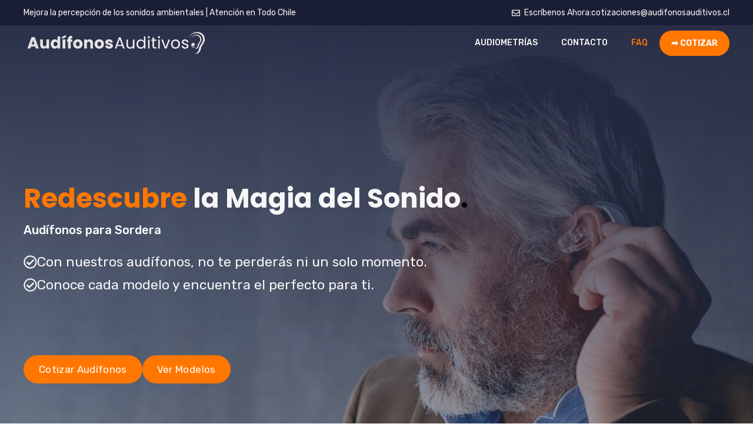

--- FILE ---
content_type: text/html; charset=UTF-8
request_url: https://audifonosauditivos.cl/
body_size: 48177
content:
<!DOCTYPE html>
<html lang="es" prefix="og: https://ogp.me/ns#">
<head> <script>
var gform;gform||(document.addEventListener("gform_main_scripts_loaded",function(){gform.scriptsLoaded=!0}),window.addEventListener("DOMContentLoaded",function(){gform.domLoaded=!0}),gform={domLoaded:!1,scriptsLoaded:!1,initializeOnLoaded:function(o){gform.domLoaded&&gform.scriptsLoaded?o():!gform.domLoaded&&gform.scriptsLoaded?window.addEventListener("DOMContentLoaded",o):document.addEventListener("gform_main_scripts_loaded",o)},hooks:{action:{},filter:{}},addAction:function(o,n,r,t){gform.addHook("action",o,n,r,t)},addFilter:function(o,n,r,t){gform.addHook("filter",o,n,r,t)},doAction:function(o){gform.doHook("action",o,arguments)},applyFilters:function(o){return gform.doHook("filter",o,arguments)},removeAction:function(o,n){gform.removeHook("action",o,n)},removeFilter:function(o,n,r){gform.removeHook("filter",o,n,r)},addHook:function(o,n,r,t,i){null==gform.hooks[o][n]&&(gform.hooks[o][n]=[]);var e=gform.hooks[o][n];null==i&&(i=n+"_"+e.length),gform.hooks[o][n].push({tag:i,callable:r,priority:t=null==t?10:t})},doHook:function(n,o,r){var t;if(r=Array.prototype.slice.call(r,1),null!=gform.hooks[n][o]&&((o=gform.hooks[n][o]).sort(function(o,n){return o.priority-n.priority}),o.forEach(function(o){"function"!=typeof(t=o.callable)&&(t=window[t]),"action"==n?t.apply(null,r):r[0]=t.apply(null,r)})),"filter"==n)return r[0]},removeHook:function(o,n,t,i){var r;null!=gform.hooks[o][n]&&(r=(r=gform.hooks[o][n]).filter(function(o,n,r){return!!(null!=i&&i!=o.tag||null!=t&&t!=o.priority)}),gform.hooks[o][n]=r)}});
</script>
<meta charset="UTF-8"><script>if(navigator.userAgent.match(/MSIE|Internet Explorer/i)||navigator.userAgent.match(/Trident\/7\..*?rv:11/i)){var href=document.location.href;if(!href.match(/[?&]nowprocket/)){if(href.indexOf("?")==-1){if(href.indexOf("#")==-1){document.location.href=href+"?nowprocket=1"}else{document.location.href=href.replace("#","?nowprocket=1#")}}else{if(href.indexOf("#")==-1){document.location.href=href+"&nowprocket=1"}else{document.location.href=href.replace("#","&nowprocket=1#")}}}}</script><script>class RocketLazyLoadScripts{constructor(){this.triggerEvents=["keydown","mousedown","mousemove","touchmove","touchstart","touchend","wheel"],this.userEventHandler=this._triggerListener.bind(this),this.touchStartHandler=this._onTouchStart.bind(this),this.touchMoveHandler=this._onTouchMove.bind(this),this.touchEndHandler=this._onTouchEnd.bind(this),this.clickHandler=this._onClick.bind(this),this.interceptedClicks=[],window.addEventListener("pageshow",t=>{this.persisted=t.persisted}),window.addEventListener("DOMContentLoaded",()=>{this._preconnect3rdParties()}),this.delayedScripts={normal:[],async:[],defer:[]},this.trash=[],this.allJQueries=[]}_addUserInteractionListener(t){if(document.hidden){t._triggerListener();return}this.triggerEvents.forEach(e=>window.addEventListener(e,t.userEventHandler,{passive:!0})),window.addEventListener("touchstart",t.touchStartHandler,{passive:!0}),window.addEventListener("mousedown",t.touchStartHandler),document.addEventListener("visibilitychange",t.userEventHandler)}_removeUserInteractionListener(){this.triggerEvents.forEach(t=>window.removeEventListener(t,this.userEventHandler,{passive:!0})),document.removeEventListener("visibilitychange",this.userEventHandler)}_onTouchStart(t){"HTML"!==t.target.tagName&&(window.addEventListener("touchend",this.touchEndHandler),window.addEventListener("mouseup",this.touchEndHandler),window.addEventListener("touchmove",this.touchMoveHandler,{passive:!0}),window.addEventListener("mousemove",this.touchMoveHandler),t.target.addEventListener("click",this.clickHandler),this._renameDOMAttribute(t.target,"onclick","rocket-onclick"),this._pendingClickStarted())}_onTouchMove(t){window.removeEventListener("touchend",this.touchEndHandler),window.removeEventListener("mouseup",this.touchEndHandler),window.removeEventListener("touchmove",this.touchMoveHandler,{passive:!0}),window.removeEventListener("mousemove",this.touchMoveHandler),t.target.removeEventListener("click",this.clickHandler),this._renameDOMAttribute(t.target,"rocket-onclick","onclick"),this._pendingClickFinished()}_onTouchEnd(t){window.removeEventListener("touchend",this.touchEndHandler),window.removeEventListener("mouseup",this.touchEndHandler),window.removeEventListener("touchmove",this.touchMoveHandler,{passive:!0}),window.removeEventListener("mousemove",this.touchMoveHandler)}_onClick(t){t.target.removeEventListener("click",this.clickHandler),this._renameDOMAttribute(t.target,"rocket-onclick","onclick"),this.interceptedClicks.push(t),t.preventDefault(),t.stopPropagation(),t.stopImmediatePropagation(),this._pendingClickFinished()}_replayClicks(){window.removeEventListener("touchstart",this.touchStartHandler,{passive:!0}),window.removeEventListener("mousedown",this.touchStartHandler),this.interceptedClicks.forEach(t=>{t.target.dispatchEvent(new MouseEvent("click",{view:t.view,bubbles:!0,cancelable:!0}))})}_waitForPendingClicks(){return new Promise(t=>{this._isClickPending?this._pendingClickFinished=t:t()})}_pendingClickStarted(){this._isClickPending=!0}_pendingClickFinished(){this._isClickPending=!1}_renameDOMAttribute(t,e,r){t.hasAttribute&&t.hasAttribute(e)&&(event.target.setAttribute(r,event.target.getAttribute(e)),event.target.removeAttribute(e))}_triggerListener(){this._removeUserInteractionListener(this),"loading"===document.readyState?document.addEventListener("DOMContentLoaded",this._loadEverythingNow.bind(this)):this._loadEverythingNow()}_preconnect3rdParties(){let t=[];document.querySelectorAll("script[type=rocketlazyloadscript]").forEach(e=>{if(e.hasAttribute("src")){let r=new URL(e.src).origin;r!==location.origin&&t.push({src:r,crossOrigin:e.crossOrigin||"module"===e.getAttribute("data-rocket-type")})}}),t=[...new Map(t.map(t=>[JSON.stringify(t),t])).values()],this._batchInjectResourceHints(t,"preconnect")}async _loadEverythingNow(){this.lastBreath=Date.now(),this._delayEventListeners(this),this._delayJQueryReady(this),this._handleDocumentWrite(),this._registerAllDelayedScripts(),this._preloadAllScripts(),await this._loadScriptsFromList(this.delayedScripts.normal),await this._loadScriptsFromList(this.delayedScripts.defer),await this._loadScriptsFromList(this.delayedScripts.async);try{await this._triggerDOMContentLoaded(),await this._triggerWindowLoad()}catch(t){console.error(t)}window.dispatchEvent(new Event("rocket-allScriptsLoaded")),this._waitForPendingClicks().then(()=>{this._replayClicks()}),this._emptyTrash()}_registerAllDelayedScripts(){document.querySelectorAll("script[type=rocketlazyloadscript]").forEach(t=>{t.hasAttribute("data-rocket-src")?t.hasAttribute("async")&&!1!==t.async?this.delayedScripts.async.push(t):t.hasAttribute("defer")&&!1!==t.defer||"module"===t.getAttribute("data-rocket-type")?this.delayedScripts.defer.push(t):this.delayedScripts.normal.push(t):this.delayedScripts.normal.push(t)})}async _transformScript(t){return new Promise((await this._littleBreath(),navigator.userAgent.indexOf("Firefox/")>0||""===navigator.vendor)?e=>{let r=document.createElement("script");[...t.attributes].forEach(t=>{let e=t.nodeName;"type"!==e&&("data-rocket-type"===e&&(e="type"),"data-rocket-src"===e&&(e="src"),r.setAttribute(e,t.nodeValue))}),t.text&&(r.text=t.text),r.hasAttribute("src")?(r.addEventListener("load",e),r.addEventListener("error",e)):(r.text=t.text,e());try{t.parentNode.replaceChild(r,t)}catch(i){e()}}:async e=>{function r(){t.setAttribute("data-rocket-status","failed"),e()}try{let i=t.getAttribute("data-rocket-type"),n=t.getAttribute("data-rocket-src");t.text,i?(t.type=i,t.removeAttribute("data-rocket-type")):t.removeAttribute("type"),t.addEventListener("load",function r(){t.setAttribute("data-rocket-status","executed"),e()}),t.addEventListener("error",r),n?(t.removeAttribute("data-rocket-src"),t.src=n):t.src="data:text/javascript;base64,"+window.btoa(unescape(encodeURIComponent(t.text)))}catch(s){r()}})}async _loadScriptsFromList(t){let e=t.shift();return e&&e.isConnected?(await this._transformScript(e),this._loadScriptsFromList(t)):Promise.resolve()}_preloadAllScripts(){this._batchInjectResourceHints([...this.delayedScripts.normal,...this.delayedScripts.defer,...this.delayedScripts.async],"preload")}_batchInjectResourceHints(t,e){var r=document.createDocumentFragment();t.forEach(t=>{let i=t.getAttribute&&t.getAttribute("data-rocket-src")||t.src;if(i){let n=document.createElement("link");n.href=i,n.rel=e,"preconnect"!==e&&(n.as="script"),t.getAttribute&&"module"===t.getAttribute("data-rocket-type")&&(n.crossOrigin=!0),t.crossOrigin&&(n.crossOrigin=t.crossOrigin),t.integrity&&(n.integrity=t.integrity),r.appendChild(n),this.trash.push(n)}}),document.head.appendChild(r)}_delayEventListeners(t){let e={};function r(t,r){!function t(r){!e[r]&&(e[r]={originalFunctions:{add:r.addEventListener,remove:r.removeEventListener},eventsToRewrite:[]},r.addEventListener=function(){arguments[0]=i(arguments[0]),e[r].originalFunctions.add.apply(r,arguments)},r.removeEventListener=function(){arguments[0]=i(arguments[0]),e[r].originalFunctions.remove.apply(r,arguments)});function i(t){return e[r].eventsToRewrite.indexOf(t)>=0?"rocket-"+t:t}}(t),e[t].eventsToRewrite.push(r)}function i(t,e){let r=t[e];Object.defineProperty(t,e,{get:()=>r||function(){},set(i){t["rocket"+e]=r=i}})}r(document,"DOMContentLoaded"),r(window,"DOMContentLoaded"),r(window,"load"),r(window,"pageshow"),r(document,"readystatechange"),i(document,"onreadystatechange"),i(window,"onload"),i(window,"onpageshow")}_delayJQueryReady(t){let e;function r(r){if(r&&r.fn&&!t.allJQueries.includes(r)){r.fn.ready=r.fn.init.prototype.ready=function(e){return t.domReadyFired?e.bind(document)(r):document.addEventListener("rocket-DOMContentLoaded",()=>e.bind(document)(r)),r([])};let i=r.fn.on;r.fn.on=r.fn.init.prototype.on=function(){if(this[0]===window){function t(t){return t.split(" ").map(t=>"load"===t||0===t.indexOf("load.")?"rocket-jquery-load":t).join(" ")}"string"==typeof arguments[0]||arguments[0]instanceof String?arguments[0]=t(arguments[0]):"object"==typeof arguments[0]&&Object.keys(arguments[0]).forEach(e=>{delete Object.assign(arguments[0],{[t(e)]:arguments[0][e]})[e]})}return i.apply(this,arguments),this},t.allJQueries.push(r)}e=r}r(window.jQuery),Object.defineProperty(window,"jQuery",{get:()=>e,set(t){r(t)}})}async _triggerDOMContentLoaded(){this.domReadyFired=!0,await this._littleBreath(),document.dispatchEvent(new Event("rocket-DOMContentLoaded")),await this._littleBreath(),window.dispatchEvent(new Event("rocket-DOMContentLoaded")),await this._littleBreath(),document.dispatchEvent(new Event("rocket-readystatechange")),await this._littleBreath(),document.rocketonreadystatechange&&document.rocketonreadystatechange()}async _triggerWindowLoad(){await this._littleBreath(),window.dispatchEvent(new Event("rocket-load")),await this._littleBreath(),window.rocketonload&&window.rocketonload(),await this._littleBreath(),this.allJQueries.forEach(t=>t(window).trigger("rocket-jquery-load")),await this._littleBreath();let t=new Event("rocket-pageshow");t.persisted=this.persisted,window.dispatchEvent(t),await this._littleBreath(),window.rocketonpageshow&&window.rocketonpageshow({persisted:this.persisted})}_handleDocumentWrite(){let t=new Map;document.write=document.writeln=function(e){let r=document.currentScript;r||console.error("WPRocket unable to document.write this: "+e);let i=document.createRange(),n=r.parentElement,s=t.get(r);void 0===s&&(s=r.nextSibling,t.set(r,s));let a=document.createDocumentFragment();i.setStart(a,0),a.appendChild(i.createContextualFragment(e)),n.insertBefore(a,s)}}async _littleBreath(){Date.now()-this.lastBreath>45&&(await this._requestAnimFrame(),this.lastBreath=Date.now())}async _requestAnimFrame(){return document.hidden?new Promise(t=>setTimeout(t)):new Promise(t=>requestAnimationFrame(t))}_emptyTrash(){this.trash.forEach(t=>t.remove())}static run(){let t=new RocketLazyLoadScripts;t._addUserInteractionListener(t)}}RocketLazyLoadScripts.run();</script>
	
		<style>img:is([sizes="auto" i], [sizes^="auto," i]) { contain-intrinsic-size: 3000px 1500px }</style>
	<meta name="viewport" content="width=device-width, initial-scale=1">
<!-- Optimización en motores de búsqueda por Rank Math PRO -  https://rankmath.com/ -->
<title>Audífonos para Sordera en Chile | Precios, Tipos y Modelos</title>
<meta name="description" content="Compra los Mejores Audífonos para Sordos en Chile ➤ marca Alemana, de alta calidad al mejor precio para sorderas profundas ➤ COTIZAR."/>
<meta name="robots" content="follow, index, max-snippet:-1, max-video-preview:-1, max-image-preview:large"/>
<link rel="canonical" href="https://audifonosauditivos.cl/" />
<meta property="og:locale" content="es_ES" />
<meta property="og:type" content="website" />
<meta property="og:title" content="Audífonos para Sordera en Chile | Precios, Tipos y Modelos" />
<meta property="og:description" content="Compra los Mejores Audífonos para Sordos en Chile ➤ marca Alemana, de alta calidad al mejor precio para sorderas profundas ➤ COTIZAR." />
<meta property="og:url" content="https://audifonosauditivos.cl/" />
<meta property="og:site_name" content="Audífonos Auditivos" />
<meta property="og:updated_time" content="2025-05-19T19:36:58+02:00" />
<meta property="og:image" content="https://audifonosauditivos.cl/wp-content/uploads/2023/09/audifonos-auditivos-chile.jpg" />
<meta property="og:image:secure_url" content="https://audifonosauditivos.cl/wp-content/uploads/2023/09/audifonos-auditivos-chile.jpg" />
<meta property="og:image:width" content="640" />
<meta property="og:image:height" content="500" />
<meta property="og:image:alt" content="audifonos auditivos chile" />
<meta property="og:image:type" content="image/jpeg" />
<meta name="twitter:card" content="summary_large_image" />
<meta name="twitter:title" content="Audífonos para Sordera en Chile | Precios, Tipos y Modelos" />
<meta name="twitter:description" content="Compra los Mejores Audífonos para Sordos en Chile ➤ marca Alemana, de alta calidad al mejor precio para sorderas profundas ➤ COTIZAR." />
<meta name="twitter:image" content="https://audifonosauditivos.cl/wp-content/uploads/2023/09/audifonos-auditivos-chile.jpg" />
<meta name="twitter:label1" content="Escrito por" />
<meta name="twitter:data1" content="Audífonos Auditivos" />
<meta name="twitter:label2" content="Tiempo de lectura" />
<meta name="twitter:data2" content="9 minutos" />
<script type="application/ld+json" class="rank-math-schema-pro">{"@context":"https://schema.org","@graph":[{"@type":"Organization","@id":"https://audifonosauditivos.cl/#organization","name":"Aud\u00edfonos Auditivos","url":"https://audifonosauditivos.cl","logo":{"@type":"ImageObject","@id":"https://audifonosauditivos.cl/#logo","url":"https://audifonosauditivos.cl/wp-content/uploads/2023/09/favicon-audifonos-auditivos.png","contentUrl":"https://audifonosauditivos.cl/wp-content/uploads/2023/09/favicon-audifonos-auditivos.png","caption":"Aud\u00edfonos Auditivos","inLanguage":"es","width":"500","height":"500"}},{"@type":"WebSite","@id":"https://audifonosauditivos.cl/#website","url":"https://audifonosauditivos.cl","name":"Aud\u00edfonos Auditivos","alternateName":"Aud\u00edfonos Auditivos","publisher":{"@id":"https://audifonosauditivos.cl/#organization"},"inLanguage":"es","potentialAction":{"@type":"SearchAction","target":"https://audifonosauditivos.cl/?s={search_term_string}","query-input":"required name=search_term_string"}},{"@type":"ImageObject","@id":"https://audifonosauditivos.cl/wp-content/uploads/2023/09/audifonos-auditivos-chile.jpg","url":"https://audifonosauditivos.cl/wp-content/uploads/2023/09/audifonos-auditivos-chile.jpg","width":"640","height":"500","caption":"audifonos auditivos chile","inLanguage":"es"},{"@type":"WebPage","@id":"https://audifonosauditivos.cl/#webpage","url":"https://audifonosauditivos.cl/","name":"Aud\u00edfonos para Sordera en Chile | Precios, Tipos y Modelos","datePublished":"2021-11-18T21:38:09+01:00","dateModified":"2025-05-19T19:36:58+02:00","about":{"@id":"https://audifonosauditivos.cl/#organization"},"isPartOf":{"@id":"https://audifonosauditivos.cl/#website"},"primaryImageOfPage":{"@id":"https://audifonosauditivos.cl/wp-content/uploads/2023/09/audifonos-auditivos-chile.jpg"},"inLanguage":"es"}]}</script>
<!-- /Plugin Rank Math WordPress SEO -->

<link href='https://fonts.gstatic.com' crossorigin rel='preconnect' />
<link href='https://fonts.googleapis.com' crossorigin rel='preconnect' />
<link rel="alternate" type="application/rss+xml" title="Audífonos Auditivos &raquo; Feed" href="https://audifonosauditivos.cl/feed/" />
<link rel="alternate" type="application/rss+xml" title="Audífonos Auditivos &raquo; Feed de los comentarios" href="https://audifonosauditivos.cl/comments/feed/" />
<script type="rocketlazyloadscript">
window._wpemojiSettings = {"baseUrl":"https:\/\/s.w.org\/images\/core\/emoji\/16.0.1\/72x72\/","ext":".png","svgUrl":"https:\/\/s.w.org\/images\/core\/emoji\/16.0.1\/svg\/","svgExt":".svg","source":{"concatemoji":"https:\/\/audifonosauditivos.cl\/wp-includes\/js\/wp-emoji-release.min.js?ver=6.8.3"}};
/*! This file is auto-generated */
!function(s,n){var o,i,e;function c(e){try{var t={supportTests:e,timestamp:(new Date).valueOf()};sessionStorage.setItem(o,JSON.stringify(t))}catch(e){}}function p(e,t,n){e.clearRect(0,0,e.canvas.width,e.canvas.height),e.fillText(t,0,0);var t=new Uint32Array(e.getImageData(0,0,e.canvas.width,e.canvas.height).data),a=(e.clearRect(0,0,e.canvas.width,e.canvas.height),e.fillText(n,0,0),new Uint32Array(e.getImageData(0,0,e.canvas.width,e.canvas.height).data));return t.every(function(e,t){return e===a[t]})}function u(e,t){e.clearRect(0,0,e.canvas.width,e.canvas.height),e.fillText(t,0,0);for(var n=e.getImageData(16,16,1,1),a=0;a<n.data.length;a++)if(0!==n.data[a])return!1;return!0}function f(e,t,n,a){switch(t){case"flag":return n(e,"\ud83c\udff3\ufe0f\u200d\u26a7\ufe0f","\ud83c\udff3\ufe0f\u200b\u26a7\ufe0f")?!1:!n(e,"\ud83c\udde8\ud83c\uddf6","\ud83c\udde8\u200b\ud83c\uddf6")&&!n(e,"\ud83c\udff4\udb40\udc67\udb40\udc62\udb40\udc65\udb40\udc6e\udb40\udc67\udb40\udc7f","\ud83c\udff4\u200b\udb40\udc67\u200b\udb40\udc62\u200b\udb40\udc65\u200b\udb40\udc6e\u200b\udb40\udc67\u200b\udb40\udc7f");case"emoji":return!a(e,"\ud83e\udedf")}return!1}function g(e,t,n,a){var r="undefined"!=typeof WorkerGlobalScope&&self instanceof WorkerGlobalScope?new OffscreenCanvas(300,150):s.createElement("canvas"),o=r.getContext("2d",{willReadFrequently:!0}),i=(o.textBaseline="top",o.font="600 32px Arial",{});return e.forEach(function(e){i[e]=t(o,e,n,a)}),i}function t(e){var t=s.createElement("script");t.src=e,t.defer=!0,s.head.appendChild(t)}"undefined"!=typeof Promise&&(o="wpEmojiSettingsSupports",i=["flag","emoji"],n.supports={everything:!0,everythingExceptFlag:!0},e=new Promise(function(e){s.addEventListener("DOMContentLoaded",e,{once:!0})}),new Promise(function(t){var n=function(){try{var e=JSON.parse(sessionStorage.getItem(o));if("object"==typeof e&&"number"==typeof e.timestamp&&(new Date).valueOf()<e.timestamp+604800&&"object"==typeof e.supportTests)return e.supportTests}catch(e){}return null}();if(!n){if("undefined"!=typeof Worker&&"undefined"!=typeof OffscreenCanvas&&"undefined"!=typeof URL&&URL.createObjectURL&&"undefined"!=typeof Blob)try{var e="postMessage("+g.toString()+"("+[JSON.stringify(i),f.toString(),p.toString(),u.toString()].join(",")+"));",a=new Blob([e],{type:"text/javascript"}),r=new Worker(URL.createObjectURL(a),{name:"wpTestEmojiSupports"});return void(r.onmessage=function(e){c(n=e.data),r.terminate(),t(n)})}catch(e){}c(n=g(i,f,p,u))}t(n)}).then(function(e){for(var t in e)n.supports[t]=e[t],n.supports.everything=n.supports.everything&&n.supports[t],"flag"!==t&&(n.supports.everythingExceptFlag=n.supports.everythingExceptFlag&&n.supports[t]);n.supports.everythingExceptFlag=n.supports.everythingExceptFlag&&!n.supports.flag,n.DOMReady=!1,n.readyCallback=function(){n.DOMReady=!0}}).then(function(){return e}).then(function(){var e;n.supports.everything||(n.readyCallback(),(e=n.source||{}).concatemoji?t(e.concatemoji):e.wpemoji&&e.twemoji&&(t(e.twemoji),t(e.wpemoji)))}))}((window,document),window._wpemojiSettings);
</script>
<style id='wp-emoji-styles-inline-css'>

	img.wp-smiley, img.emoji {
		display: inline !important;
		border: none !important;
		box-shadow: none !important;
		height: 1em !important;
		width: 1em !important;
		margin: 0 0.07em !important;
		vertical-align: -0.1em !important;
		background: none !important;
		padding: 0 !important;
	}
</style>
<link rel='stylesheet' id='wp-block-library-css' href='https://audifonosauditivos.cl/wp-includes/css/dist/block-library/style.min.css?ver=6.8.3' media='all' />
<style id='classic-theme-styles-inline-css'>
/*! This file is auto-generated */
.wp-block-button__link{color:#fff;background-color:#32373c;border-radius:9999px;box-shadow:none;text-decoration:none;padding:calc(.667em + 2px) calc(1.333em + 2px);font-size:1.125em}.wp-block-file__button{background:#32373c;color:#fff;text-decoration:none}
</style>
<style id='global-styles-inline-css'>
:root{--wp--preset--aspect-ratio--square: 1;--wp--preset--aspect-ratio--4-3: 4/3;--wp--preset--aspect-ratio--3-4: 3/4;--wp--preset--aspect-ratio--3-2: 3/2;--wp--preset--aspect-ratio--2-3: 2/3;--wp--preset--aspect-ratio--16-9: 16/9;--wp--preset--aspect-ratio--9-16: 9/16;--wp--preset--color--black: #000000;--wp--preset--color--cyan-bluish-gray: #abb8c3;--wp--preset--color--white: #ffffff;--wp--preset--color--pale-pink: #f78da7;--wp--preset--color--vivid-red: #cf2e2e;--wp--preset--color--luminous-vivid-orange: #ff6900;--wp--preset--color--luminous-vivid-amber: #fcb900;--wp--preset--color--light-green-cyan: #7bdcb5;--wp--preset--color--vivid-green-cyan: #00d084;--wp--preset--color--pale-cyan-blue: #8ed1fc;--wp--preset--color--vivid-cyan-blue: #0693e3;--wp--preset--color--vivid-purple: #9b51e0;--wp--preset--color--contrast: var(--contrast);--wp--preset--color--contrast-2: var(--contrast-2);--wp--preset--color--contrast-3: var(--contrast-3);--wp--preset--color--base: var(--base);--wp--preset--color--base-2: var(--base-2);--wp--preset--color--accent: var(--accent);--wp--preset--color--accent-2: var(--accent-2);--wp--preset--color--accent-3: var(--accent-3);--wp--preset--gradient--vivid-cyan-blue-to-vivid-purple: linear-gradient(135deg,rgba(6,147,227,1) 0%,rgb(155,81,224) 100%);--wp--preset--gradient--light-green-cyan-to-vivid-green-cyan: linear-gradient(135deg,rgb(122,220,180) 0%,rgb(0,208,130) 100%);--wp--preset--gradient--luminous-vivid-amber-to-luminous-vivid-orange: linear-gradient(135deg,rgba(252,185,0,1) 0%,rgba(255,105,0,1) 100%);--wp--preset--gradient--luminous-vivid-orange-to-vivid-red: linear-gradient(135deg,rgba(255,105,0,1) 0%,rgb(207,46,46) 100%);--wp--preset--gradient--very-light-gray-to-cyan-bluish-gray: linear-gradient(135deg,rgb(238,238,238) 0%,rgb(169,184,195) 100%);--wp--preset--gradient--cool-to-warm-spectrum: linear-gradient(135deg,rgb(74,234,220) 0%,rgb(151,120,209) 20%,rgb(207,42,186) 40%,rgb(238,44,130) 60%,rgb(251,105,98) 80%,rgb(254,248,76) 100%);--wp--preset--gradient--blush-light-purple: linear-gradient(135deg,rgb(255,206,236) 0%,rgb(152,150,240) 100%);--wp--preset--gradient--blush-bordeaux: linear-gradient(135deg,rgb(254,205,165) 0%,rgb(254,45,45) 50%,rgb(107,0,62) 100%);--wp--preset--gradient--luminous-dusk: linear-gradient(135deg,rgb(255,203,112) 0%,rgb(199,81,192) 50%,rgb(65,88,208) 100%);--wp--preset--gradient--pale-ocean: linear-gradient(135deg,rgb(255,245,203) 0%,rgb(182,227,212) 50%,rgb(51,167,181) 100%);--wp--preset--gradient--electric-grass: linear-gradient(135deg,rgb(202,248,128) 0%,rgb(113,206,126) 100%);--wp--preset--gradient--midnight: linear-gradient(135deg,rgb(2,3,129) 0%,rgb(40,116,252) 100%);--wp--preset--font-size--small: 13px;--wp--preset--font-size--medium: 20px;--wp--preset--font-size--large: 36px;--wp--preset--font-size--x-large: 42px;--wp--preset--spacing--20: 0.44rem;--wp--preset--spacing--30: 0.67rem;--wp--preset--spacing--40: 1rem;--wp--preset--spacing--50: 1.5rem;--wp--preset--spacing--60: 2.25rem;--wp--preset--spacing--70: 3.38rem;--wp--preset--spacing--80: 5.06rem;--wp--preset--shadow--natural: 6px 6px 9px rgba(0, 0, 0, 0.2);--wp--preset--shadow--deep: 12px 12px 50px rgba(0, 0, 0, 0.4);--wp--preset--shadow--sharp: 6px 6px 0px rgba(0, 0, 0, 0.2);--wp--preset--shadow--outlined: 6px 6px 0px -3px rgba(255, 255, 255, 1), 6px 6px rgba(0, 0, 0, 1);--wp--preset--shadow--crisp: 6px 6px 0px rgba(0, 0, 0, 1);}:where(.is-layout-flex){gap: 0.5em;}:where(.is-layout-grid){gap: 0.5em;}body .is-layout-flex{display: flex;}.is-layout-flex{flex-wrap: wrap;align-items: center;}.is-layout-flex > :is(*, div){margin: 0;}body .is-layout-grid{display: grid;}.is-layout-grid > :is(*, div){margin: 0;}:where(.wp-block-columns.is-layout-flex){gap: 2em;}:where(.wp-block-columns.is-layout-grid){gap: 2em;}:where(.wp-block-post-template.is-layout-flex){gap: 1.25em;}:where(.wp-block-post-template.is-layout-grid){gap: 1.25em;}.has-black-color{color: var(--wp--preset--color--black) !important;}.has-cyan-bluish-gray-color{color: var(--wp--preset--color--cyan-bluish-gray) !important;}.has-white-color{color: var(--wp--preset--color--white) !important;}.has-pale-pink-color{color: var(--wp--preset--color--pale-pink) !important;}.has-vivid-red-color{color: var(--wp--preset--color--vivid-red) !important;}.has-luminous-vivid-orange-color{color: var(--wp--preset--color--luminous-vivid-orange) !important;}.has-luminous-vivid-amber-color{color: var(--wp--preset--color--luminous-vivid-amber) !important;}.has-light-green-cyan-color{color: var(--wp--preset--color--light-green-cyan) !important;}.has-vivid-green-cyan-color{color: var(--wp--preset--color--vivid-green-cyan) !important;}.has-pale-cyan-blue-color{color: var(--wp--preset--color--pale-cyan-blue) !important;}.has-vivid-cyan-blue-color{color: var(--wp--preset--color--vivid-cyan-blue) !important;}.has-vivid-purple-color{color: var(--wp--preset--color--vivid-purple) !important;}.has-black-background-color{background-color: var(--wp--preset--color--black) !important;}.has-cyan-bluish-gray-background-color{background-color: var(--wp--preset--color--cyan-bluish-gray) !important;}.has-white-background-color{background-color: var(--wp--preset--color--white) !important;}.has-pale-pink-background-color{background-color: var(--wp--preset--color--pale-pink) !important;}.has-vivid-red-background-color{background-color: var(--wp--preset--color--vivid-red) !important;}.has-luminous-vivid-orange-background-color{background-color: var(--wp--preset--color--luminous-vivid-orange) !important;}.has-luminous-vivid-amber-background-color{background-color: var(--wp--preset--color--luminous-vivid-amber) !important;}.has-light-green-cyan-background-color{background-color: var(--wp--preset--color--light-green-cyan) !important;}.has-vivid-green-cyan-background-color{background-color: var(--wp--preset--color--vivid-green-cyan) !important;}.has-pale-cyan-blue-background-color{background-color: var(--wp--preset--color--pale-cyan-blue) !important;}.has-vivid-cyan-blue-background-color{background-color: var(--wp--preset--color--vivid-cyan-blue) !important;}.has-vivid-purple-background-color{background-color: var(--wp--preset--color--vivid-purple) !important;}.has-black-border-color{border-color: var(--wp--preset--color--black) !important;}.has-cyan-bluish-gray-border-color{border-color: var(--wp--preset--color--cyan-bluish-gray) !important;}.has-white-border-color{border-color: var(--wp--preset--color--white) !important;}.has-pale-pink-border-color{border-color: var(--wp--preset--color--pale-pink) !important;}.has-vivid-red-border-color{border-color: var(--wp--preset--color--vivid-red) !important;}.has-luminous-vivid-orange-border-color{border-color: var(--wp--preset--color--luminous-vivid-orange) !important;}.has-luminous-vivid-amber-border-color{border-color: var(--wp--preset--color--luminous-vivid-amber) !important;}.has-light-green-cyan-border-color{border-color: var(--wp--preset--color--light-green-cyan) !important;}.has-vivid-green-cyan-border-color{border-color: var(--wp--preset--color--vivid-green-cyan) !important;}.has-pale-cyan-blue-border-color{border-color: var(--wp--preset--color--pale-cyan-blue) !important;}.has-vivid-cyan-blue-border-color{border-color: var(--wp--preset--color--vivid-cyan-blue) !important;}.has-vivid-purple-border-color{border-color: var(--wp--preset--color--vivid-purple) !important;}.has-vivid-cyan-blue-to-vivid-purple-gradient-background{background: var(--wp--preset--gradient--vivid-cyan-blue-to-vivid-purple) !important;}.has-light-green-cyan-to-vivid-green-cyan-gradient-background{background: var(--wp--preset--gradient--light-green-cyan-to-vivid-green-cyan) !important;}.has-luminous-vivid-amber-to-luminous-vivid-orange-gradient-background{background: var(--wp--preset--gradient--luminous-vivid-amber-to-luminous-vivid-orange) !important;}.has-luminous-vivid-orange-to-vivid-red-gradient-background{background: var(--wp--preset--gradient--luminous-vivid-orange-to-vivid-red) !important;}.has-very-light-gray-to-cyan-bluish-gray-gradient-background{background: var(--wp--preset--gradient--very-light-gray-to-cyan-bluish-gray) !important;}.has-cool-to-warm-spectrum-gradient-background{background: var(--wp--preset--gradient--cool-to-warm-spectrum) !important;}.has-blush-light-purple-gradient-background{background: var(--wp--preset--gradient--blush-light-purple) !important;}.has-blush-bordeaux-gradient-background{background: var(--wp--preset--gradient--blush-bordeaux) !important;}.has-luminous-dusk-gradient-background{background: var(--wp--preset--gradient--luminous-dusk) !important;}.has-pale-ocean-gradient-background{background: var(--wp--preset--gradient--pale-ocean) !important;}.has-electric-grass-gradient-background{background: var(--wp--preset--gradient--electric-grass) !important;}.has-midnight-gradient-background{background: var(--wp--preset--gradient--midnight) !important;}.has-small-font-size{font-size: var(--wp--preset--font-size--small) !important;}.has-medium-font-size{font-size: var(--wp--preset--font-size--medium) !important;}.has-large-font-size{font-size: var(--wp--preset--font-size--large) !important;}.has-x-large-font-size{font-size: var(--wp--preset--font-size--x-large) !important;}
:where(.wp-block-post-template.is-layout-flex){gap: 1.25em;}:where(.wp-block-post-template.is-layout-grid){gap: 1.25em;}
:where(.wp-block-columns.is-layout-flex){gap: 2em;}:where(.wp-block-columns.is-layout-grid){gap: 2em;}
:root :where(.wp-block-pullquote){font-size: 1.5em;line-height: 1.6;}
</style>
<link rel='stylesheet' id='generateblocks-google-fonts-css' href='https://fonts.googleapis.com/css?family=Poppins:100,100italic,200,200italic,300,300italic,regular,italic,500,500italic,600,600italic,700,700italic,800,800italic,900,900italic|Rubik:300,regular,500,600,700,800,900,300italic,italic,500italic,600italic,700italic,800italic,900italic&#038;display=swap' media='all' />
<link rel='stylesheet' id='kk-star-ratings-css' href='https://audifonosauditivos.cl/wp-content/plugins/kk-star-ratings/src/core/public/css/kk-star-ratings.min.css?ver=5.4.10.2' media='all' />
<link rel='stylesheet' id='generate-style-css' href='https://audifonosauditivos.cl/wp-content/themes/generatepress/assets/css/main.min.css?ver=3.5.1' media='all' />
<style id='generate-style-inline-css'>
body{background-color:var(--base-2);color:var(--contrast-3);}a{color:var(--accent-2);}a:hover, a:focus, a:active{color:var(--accent-3);}.grid-container{max-width:1300px;}.wp-block-group__inner-container{max-width:1300px;margin-left:auto;margin-right:auto;}:root{--contrast:#191e34;--contrast-2:#6e6e6e;--contrast-3:#bebebe;--base:#f7f7f7;--base-2:#ffffff;--accent:#ff7701;--accent-2:#25b05f;--accent-3:#27c468;}:root .has-contrast-color{color:var(--contrast);}:root .has-contrast-background-color{background-color:var(--contrast);}:root .has-contrast-2-color{color:var(--contrast-2);}:root .has-contrast-2-background-color{background-color:var(--contrast-2);}:root .has-contrast-3-color{color:var(--contrast-3);}:root .has-contrast-3-background-color{background-color:var(--contrast-3);}:root .has-base-color{color:var(--base);}:root .has-base-background-color{background-color:var(--base);}:root .has-base-2-color{color:var(--base-2);}:root .has-base-2-background-color{background-color:var(--base-2);}:root .has-accent-color{color:var(--accent);}:root .has-accent-background-color{background-color:var(--accent);}:root .has-accent-2-color{color:var(--accent-2);}:root .has-accent-2-background-color{background-color:var(--accent-2);}:root .has-accent-3-color{color:var(--accent-3);}:root .has-accent-3-background-color{background-color:var(--accent-3);}body, button, input, select, textarea{font-family:Rubik, sans-serif;}body{line-height:1.7;}.main-navigation a, .main-navigation .menu-toggle, .main-navigation .menu-bar-items{font-family:inherit;font-weight:500;text-transform:uppercase;font-size:14px;}.main-title{font-family:inherit;font-weight:normal;font-size:34px;}h1{font-family:Poppins, sans-serif;font-weight:500;font-size:45px;line-height:1.5em;}@media (max-width:768px){h1{font-size:35px;}}h2{font-family:Poppins, sans-serif;font-weight:500;line-height:1.5em;}@media (max-width:768px){h2{font-size:30px;}}h3{font-family:Poppins, sans-serif;font-weight:500;line-height:1.5em;}@media (max-width:768px){h3{font-size:24px;}}h4{font-family:Poppins, sans-serif;font-weight:500;}@media (max-width:768px){h4{font-size:22px;}}h5{font-family:Poppins, sans-serif;font-weight:500;}@media (max-width:768px){h5{font-size:19px;}}h6{font-family:Poppins, sans-serif;font-weight:500;font-size:18px;}@media (max-width:768px){h6{font-size:17px;}}.site-info{font-family:inherit;font-size:14px;}.top-bar{background-color:#636363;color:#ffffff;}.top-bar a{color:#ffffff;}.top-bar a:hover{color:#303030;}.main-title a,.main-title a:hover{color:var(--base);}.site-description{color:var(--contrast-4);}.main-navigation,.main-navigation ul ul{background-color:var(--contrast);}.main-navigation .main-nav ul li a, .main-navigation .menu-toggle, .main-navigation .menu-bar-items{color:var(--base);}.main-navigation .main-nav ul li:not([class*="current-menu-"]):hover > a, .main-navigation .main-nav ul li:not([class*="current-menu-"]):focus > a, .main-navigation .main-nav ul li.sfHover:not([class*="current-menu-"]) > a, .main-navigation .menu-bar-item:hover > a, .main-navigation .menu-bar-item.sfHover > a{color:var(--accent-3);}button.menu-toggle:hover,button.menu-toggle:focus{color:var(--base);}.main-navigation .main-nav ul li[class*="current-menu-"] > a{color:#ff7701;}.navigation-search input[type="search"],.navigation-search input[type="search"]:active, .navigation-search input[type="search"]:focus, .main-navigation .main-nav ul li.search-item.active > a, .main-navigation .menu-bar-items .search-item.active > a{color:var(--contrast-2);background-color:var(--base);opacity:1;}.main-navigation ul ul{background-color:var(--base);}.main-navigation .main-nav ul ul li:not([class*="current-menu-"]):hover > a,.main-navigation .main-nav ul ul li:not([class*="current-menu-"]):focus > a, .main-navigation .main-nav ul ul li.sfHover:not([class*="current-menu-"]) > a{background-color:var(--contrast-3);}.main-navigation .main-nav ul ul li[class*="current-menu-"] > a{background-color:var(--contrast-3);}.separate-containers .inside-article, .separate-containers .comments-area, .separate-containers .page-header, .one-container .container, .separate-containers .paging-navigation, .inside-page-header{color:var(--contrast-2);background-color:var(--base);}.inside-article a,.paging-navigation a,.comments-area a,.page-header a{color:var(--accent-2);}.inside-article a:hover,.paging-navigation a:hover,.comments-area a:hover,.page-header a:hover{color:var(--accent-3);}.entry-title a{color:var(--contrast);}.entry-title a:hover{color:var(--contrast-2);}.entry-meta{color:var(--contrast-2);}h1{color:var(--contrast);}h2{color:var(--contrast);}h3{color:var(--contrast);}h4{color:var(--contrast);}h5{color:var(--contrast);}h6{color:var(--contrast);}.sidebar .widget{background-color:var(--base-2);}.footer-widgets{background-color:var(--base-2);}.footer-widgets .widget-title{color:var(--contrast);}.site-info{color:var(--base-2);background-color:var(--contrast);}.site-info a{color:var(--contrast-3);}.site-info a:hover{color:var(--base-2);}.footer-bar .widget_nav_menu .current-menu-item a{color:var(--base-2);}input[type="text"],input[type="email"],input[type="url"],input[type="password"],input[type="search"],input[type="tel"],input[type="number"],textarea,select{color:var(--contrast-2);background-color:var(--base);border-color:var(--contrast-3);}input[type="text"]:focus,input[type="email"]:focus,input[type="url"]:focus,input[type="password"]:focus,input[type="search"]:focus,input[type="tel"]:focus,input[type="number"]:focus,textarea:focus,select:focus{color:var(--contrast-2);background-color:var(--base-2);border-color:var(--contrast-3);}button,html input[type="button"],input[type="reset"],input[type="submit"],a.button,a.wp-block-button__link:not(.has-background){color:var(--base-2);background-color:var(--accent-2);}button:hover,html input[type="button"]:hover,input[type="reset"]:hover,input[type="submit"]:hover,a.button:hover,button:focus,html input[type="button"]:focus,input[type="reset"]:focus,input[type="submit"]:focus,a.button:focus,a.wp-block-button__link:not(.has-background):active,a.wp-block-button__link:not(.has-background):focus,a.wp-block-button__link:not(.has-background):hover{color:var(--base-2);background-color:var(--base-2);}a.generate-back-to-top{background-color:rgba( 0,0,0,0.4 );color:#ffffff;}a.generate-back-to-top:hover,a.generate-back-to-top:focus{background-color:rgba( 0,0,0,0.6 );color:#ffffff;}:root{--gp-search-modal-bg-color:var(--base-2);--gp-search-modal-text-color:var(--contrast);--gp-search-modal-overlay-bg-color:rgba(0,0,0,0.2);}@media (max-width:768px){.main-navigation .menu-bar-item:hover > a, .main-navigation .menu-bar-item.sfHover > a{background:none;color:var(--base);}}.nav-below-header .main-navigation .inside-navigation.grid-container, .nav-above-header .main-navigation .inside-navigation.grid-container{padding:0px 20px 0px 20px;}.separate-containers .inside-article, .separate-containers .comments-area, .separate-containers .page-header, .separate-containers .paging-navigation, .one-container .site-content, .inside-page-header{padding:100px 40px 100px 40px;}.site-main .wp-block-group__inner-container{padding:100px 40px 100px 40px;}.separate-containers .paging-navigation{padding-top:20px;padding-bottom:20px;}.entry-content .alignwide, body:not(.no-sidebar) .entry-content .alignfull{margin-left:-40px;width:calc(100% + 80px);max-width:calc(100% + 80px);}.one-container.archive .post:not(:last-child):not(.is-loop-template-item), .one-container.blog .post:not(:last-child):not(.is-loop-template-item){padding-bottom:100px;}.rtl .menu-item-has-children .dropdown-menu-toggle{padding-left:20px;}.rtl .main-navigation .main-nav ul li.menu-item-has-children > a{padding-right:20px;}@media (max-width:768px){.separate-containers .inside-article, .separate-containers .comments-area, .separate-containers .page-header, .separate-containers .paging-navigation, .one-container .site-content, .inside-page-header{padding:60px 30px 60px 30px;}.site-main .wp-block-group__inner-container{padding:60px 30px 60px 30px;}.inside-top-bar{padding-right:30px;padding-left:30px;}.inside-header{padding-right:30px;padding-left:30px;}.widget-area .widget{padding-top:30px;padding-right:30px;padding-bottom:30px;padding-left:30px;}.footer-widgets-container{padding-top:30px;padding-right:30px;padding-bottom:30px;padding-left:30px;}.inside-site-info{padding-right:30px;padding-left:30px;}.entry-content .alignwide, body:not(.no-sidebar) .entry-content .alignfull{margin-left:-30px;width:calc(100% + 60px);max-width:calc(100% + 60px);}.one-container .site-main .paging-navigation{margin-bottom:20px;}}/* End cached CSS */.is-right-sidebar{width:30%;}.is-left-sidebar{width:30%;}.site-content .content-area{width:100%;}@media (max-width: 860px){.main-navigation .menu-toggle,.sidebar-nav-mobile:not(#sticky-placeholder){display:block;}.main-navigation ul,.gen-sidebar-nav,.main-navigation:not(.slideout-navigation):not(.toggled) .main-nav > ul,.has-inline-mobile-toggle #site-navigation .inside-navigation > *:not(.navigation-search):not(.main-nav){display:none;}.nav-align-right .inside-navigation,.nav-align-center .inside-navigation{justify-content:space-between;}}
.dynamic-author-image-rounded{border-radius:100%;}.dynamic-featured-image, .dynamic-author-image{vertical-align:middle;}.one-container.blog .dynamic-content-template:not(:last-child), .one-container.archive .dynamic-content-template:not(:last-child){padding-bottom:0px;}.dynamic-entry-excerpt > p:last-child{margin-bottom:0px;}
.main-navigation .main-nav ul li a,.menu-toggle,.main-navigation .menu-bar-item > a{transition: line-height 300ms ease}.main-navigation.toggled .main-nav > ul{background-color: var(--contrast)}.sticky-enabled .gen-sidebar-nav.is_stuck .main-navigation {margin-bottom: 0px;}.sticky-enabled .gen-sidebar-nav.is_stuck {z-index: 500;}.sticky-enabled .main-navigation.is_stuck {box-shadow: 0 2px 2px -2px rgba(0, 0, 0, .2);}.navigation-stick:not(.gen-sidebar-nav) {left: 0;right: 0;width: 100% !important;}.nav-float-right .navigation-stick {width: 100% !important;left: 0;}.nav-float-right .navigation-stick .navigation-branding {margin-right: auto;}.main-navigation.has-sticky-branding:not(.grid-container) .inside-navigation:not(.grid-container) .navigation-branding{margin-left: 10px;}
.page-hero .inside-page-hero.grid-container{max-width:calc(1300px - 0px - 0px);}.inside-page-hero > *:last-child{margin-bottom:0px;}.page-hero time.updated{display:none;}.header-wrap{position:absolute;left:0px;right:0px;z-index:10;}.header-wrap .site-header{background:transparent;}.header-wrap .toggled .main-title a, .header-wrap .toggled .main-title a:hover, .header-wrap .toggled .main-title a:visited, .header-wrap .navigation-stick .main-title a, .header-wrap .navigation-stick .main-title a:hover, .header-wrap .navigation-stick .main-title a:visited{color:var(--base);}.header-wrap #site-navigation:not(.toggled), .header-wrap #mobile-header:not(.toggled):not(.navigation-stick), .has-inline-mobile-toggle .mobile-menu-control-wrapper{background:transparent;}.header-wrap #site-navigation:not(.toggled) .main-nav > ul > li:hover > a, .header-wrap #site-navigation:not(.toggled) .main-nav > ul > li:focus > a, .header-wrap #site-navigation:not(.toggled) .main-nav > ul > li.sfHover > a, .header-wrap #mobile-header:not(.toggled) .main-nav > ul > li:hover > a, .header-wrap #site-navigation:not(.toggled) .menu-bar-item:not(.close-search):hover > a, .header-wrap #mobile-header:not(.toggled) .menu-bar-item:not(.close-search):hover > a, .header-wrap #site-navigation:not(.toggled) .menu-bar-item:not(.close-search).sfHover > a, .header-wrap #mobile-header:not(.toggled) .menu-bar-item:not(.close-search).sfHover > a{background:transparent;}.header-wrap #site-navigation:not(.toggled) .main-nav > ul > li[class*="current-menu-"] > a, .header-wrap #mobile-header:not(.toggled) .main-nav > ul > li[class*="current-menu-"] > a, .header-wrap #site-navigation:not(.toggled) .main-nav > ul > li[class*="current-menu-"]:hover > a, .header-wrap #mobile-header:not(.toggled) .main-nav > ul > li[class*="current-menu-"]:hover > a{background:transparent;}
.main-navigation.slideout-navigation .main-nav > ul > li > a{line-height:46px;}
</style>
<link rel='stylesheet' id='generate-google-fonts-css' href='https://fonts.googleapis.com/css?family=Rubik%3A300%2Cregular%2C500%2C600%2C700%2C800%2C900%2C300italic%2Citalic%2C500italic%2C600italic%2C700italic%2C800italic%2C900italic%7CPoppins%3A100%2C100italic%2C200%2C200italic%2C300%2C300italic%2Cregular%2Citalic%2C500%2C500italic%2C600%2C600italic%2C700%2C700italic%2C800%2C800italic%2C900%2C900italic&#038;display=auto&#038;ver=3.5.1' media='all' />
<link data-minify="1" rel='stylesheet' id='generateblocks-css' href='https://audifonosauditivos.cl/wp-content/cache/min/1/wp-content/uploads/generateblocks/style-29.css?ver=1747676228' media='all' />
<link rel='stylesheet' id='generate-offside-css' href='https://audifonosauditivos.cl/wp-content/plugins/gp-premium/menu-plus/functions/css/offside.min.css?ver=2.5.0' media='all' />
<style id='generate-offside-inline-css'>
:root{--gp-slideout-width:265px;}.slideout-navigation.main-navigation{background-color:var(--contrast);}.slideout-navigation, .slideout-navigation a{color:var(--base);}.slideout-navigation button.slideout-exit{color:var(--base);padding-left:20px;padding-right:20px;}.slide-opened nav.toggled .menu-toggle:before{display:none;}@media (max-width: 860px){.menu-bar-item.slideout-toggle{display:none;}}
</style>
<link rel='stylesheet' id='generate-navigation-branding-css' href='https://audifonosauditivos.cl/wp-content/plugins/gp-premium/menu-plus/functions/css/navigation-branding-flex.min.css?ver=2.5.0' media='all' />
<style id='generate-navigation-branding-inline-css'>
.main-navigation.has-branding .inside-navigation.grid-container, .main-navigation.has-branding.grid-container .inside-navigation:not(.grid-container){padding:0px 40px 0px 40px;}.main-navigation.has-branding:not(.grid-container) .inside-navigation:not(.grid-container) .navigation-branding{margin-left:10px;}.navigation-branding img, .site-logo.mobile-header-logo img{height:60px;width:auto;}.navigation-branding .main-title{line-height:60px;}@media (max-width: 860px){.main-navigation.has-branding.nav-align-center .menu-bar-items, .main-navigation.has-sticky-branding.navigation-stick.nav-align-center .menu-bar-items{margin-left:auto;}.navigation-branding{margin-right:auto;margin-left:10px;}.navigation-branding .main-title, .mobile-header-navigation .site-logo{margin-left:10px;}.main-navigation.has-branding .inside-navigation.grid-container{padding:0px;}}
</style>
<style id='rocket-lazyload-inline-css'>
.rll-youtube-player{position:relative;padding-bottom:56.23%;height:0;overflow:hidden;max-width:100%;}.rll-youtube-player:focus-within{outline: 2px solid currentColor;outline-offset: 5px;}.rll-youtube-player iframe{position:absolute;top:0;left:0;width:100%;height:100%;z-index:100;background:0 0}.rll-youtube-player img{bottom:0;display:block;left:0;margin:auto;max-width:100%;width:100%;position:absolute;right:0;top:0;border:none;height:auto;-webkit-transition:.4s all;-moz-transition:.4s all;transition:.4s all}.rll-youtube-player img:hover{-webkit-filter:brightness(75%)}.rll-youtube-player .play{height:100%;width:100%;left:0;top:0;position:absolute;background:url(https://audifonosauditivos.cl/wp-content/plugins/wp-rocket/assets/img/youtube.png) no-repeat center;background-color: transparent !important;cursor:pointer;border:none;}.wp-embed-responsive .wp-has-aspect-ratio .rll-youtube-player{position:absolute;padding-bottom:0;width:100%;height:100%;top:0;bottom:0;left:0;right:0}
</style>
<script type="rocketlazyloadscript" data-rocket-src="https://audifonosauditivos.cl/wp-includes/js/jquery/jquery.min.js?ver=3.7.1" id="jquery-core-js" defer></script>
<link rel="https://api.w.org/" href="https://audifonosauditivos.cl/wp-json/" /><link rel="alternate" title="JSON" type="application/json" href="https://audifonosauditivos.cl/wp-json/wp/v2/pages/29" /><link rel="EditURI" type="application/rsd+xml" title="RSD" href="https://audifonosauditivos.cl/xmlrpc.php?rsd" />
<meta name="generator" content="WordPress 6.8.3" />
<link rel='shortlink' href='https://audifonosauditivos.cl/' />
<link rel="alternate" title="oEmbed (JSON)" type="application/json+oembed" href="https://audifonosauditivos.cl/wp-json/oembed/1.0/embed?url=https%3A%2F%2Faudifonosauditivos.cl%2F" />
<link rel="alternate" title="oEmbed (XML)" type="text/xml+oembed" href="https://audifonosauditivos.cl/wp-json/oembed/1.0/embed?url=https%3A%2F%2Faudifonosauditivos.cl%2F&#038;format=xml" />
<script type="application/ld+json">{
    "@context": "https://schema.org/",
    "@type": "CreativeWorkSeries",
    "name": "Home",
    "aggregateRating": {
        "@type": "AggregateRating",
        "ratingValue": "5",
        "bestRating": "5",
        "ratingCount": "1"
    }
}</script><script type="application/ld+json">
  {
    "@context": "https://schema.org",
    "@id": "#empresa-audifonos-auditivos",
    "@type": "Organization",
    "name": "Audífonos Auditivos",
    "url": "https://audifonosauditivos.cl/",
    "logo": {
      "@type": "ImageObject",
      "url": "https://audifonosauditivos.cl/wp-content/uploads/2023/09/favicon-audifonos-auditivos.png"
    }
  }
</script>
<script type="application/ld+json">
  {
    "@context": "https://schema.org",
    "@type": "WebPage",
    "isPartOf": {
      "@type": "WebSite",
      "url":  "https://audifonosauditivos.cl/",
      "name": "Audífonos Auditivos"
    },
    "name": "Audífonos Auditivos",
    "url":  "https://audifonosauditivos.cl/"
  }
</script>
<script type="application/ld+json">
    {
      "@context": "https://schema.org",
      "@type": "WebSite",
      "url" : "https://audifonosauditivos.cl/",
        "image": {
          "@type": "ImageObject",
          "url":"https://audifonosauditivos.cl/wp-content/uploads/2023/09/favicon-audifonos-auditivos.png"
        },
            "potentialAction": {
        "@type": "SearchAction",
        "target": "https://audifonosauditivos.cl/busqueda?search_query={search_term_string}",
        "query-input": "required name=search_term_string"
      }
    }
  </script>
<link rel="icon" href="https://audifonosauditivos.cl/wp-content/uploads/2023/09/cropped-favicon-audifonos-auditivos-32x32.png" sizes="32x32" />
<link rel="icon" href="https://audifonosauditivos.cl/wp-content/uploads/2023/09/cropped-favicon-audifonos-auditivos-192x192.png" sizes="192x192" />
<link rel="apple-touch-icon" href="https://audifonosauditivos.cl/wp-content/uploads/2023/09/cropped-favicon-audifonos-auditivos-180x180.png" />
<meta name="msapplication-TileImage" content="https://audifonosauditivos.cl/wp-content/uploads/2023/09/cropped-favicon-audifonos-auditivos-270x270.png" />
		<style id="wp-custom-css">
			/* GeneratePress Site CSS */ /* Box shadows */
.box-shadow {
	box-shadow: 5px 5px 10px 0px rgba(0,0,0,0.07);
}
.box-shadow-2 {
	box-shadow: 0px 0px 25px 0px rgba(0,0,0,0.1);
} /* End GeneratePress Site CSS */

		</style>
		<noscript><style id="rocket-lazyload-nojs-css">.rll-youtube-player, [data-lazy-src]{display:none !important;}</style></noscript></head>

<body class="home wp-singular page-template-default page page-id-29 wp-custom-logo wp-embed-responsive wp-theme-generatepress post-image-aligned-center slideout-enabled slideout-mobile sticky-menu-slide sticky-enabled both-sticky-menu no-sidebar nav-below-header one-container header-aligned-left dropdown-hover full-width-content" itemtype="https://schema.org/WebPage" itemscope>
	<div class="header-wrap"><a class="screen-reader-text skip-link" href="#content" title="Saltar al contenido">Saltar al contenido</a><div class="gb-container gb-container-9ebe73fe hide-on-mobile">
<div class="gb-container gb-container-4639d791">
<div class="gb-container gb-container-0b4c1346">
<div class="gb-container gb-container-f2934b5c">

<span class="gb-button gb-button-03388a5b gb-button-text">Mejora la percepción de los sonidos ambientales | Atención en Todo Chile</span>

</div>
</div>

<div class="gb-container gb-container-98618dfe">

<span class="gb-button gb-button-7dea32e4"><span class="gb-icon"><svg aria-hidden="true" role="img" height="1em" width="1em" viewBox="0 0 512 512" xmlns="http://www.w3.org/2000/svg"><path fill="currentColor" d="M464 64H48C21.49 64 0 85.49 0 112v288c0 26.51 21.49 48 48 48h416c26.51 0 48-21.49 48-48V112c0-26.51-21.49-48-48-48zm0 48v40.805c-22.422 18.259-58.168 46.651-134.587 106.49-16.841 13.247-50.201 45.072-73.413 44.701-23.208.375-56.579-31.459-73.413-44.701C106.18 199.465 70.425 171.067 48 152.805V112h416zM48 400V214.398c22.914 18.251 55.409 43.862 104.938 82.646 21.857 17.205 60.134 55.186 103.062 54.955 42.717.231 80.509-37.199 103.053-54.947 49.528-38.783 82.032-64.401 104.947-82.653V400H48z"></path></svg></span><span class="gb-button-text">Escríbenos Ahora:</span></span>



<a class="gb-button gb-button-b353f58d gb-button-text" href="mailto:cotizaciones@audifonosauditivos.cl">cotizaciones@audifonosauditivos.cl</a>

</div>
</div>
</div>		<nav class="has-branding main-navigation nav-align-right has-menu-bar-items sub-menu-right" id="site-navigation" aria-label="Principal"  itemtype="https://schema.org/SiteNavigationElement" itemscope>
			<div class="inside-navigation grid-container">
				<div class="navigation-branding"><div class="site-logo">
						<a href="https://audifonosauditivos.cl/" title="Audífonos Auditivos" rel="home">
							<img  class="header-image is-logo-image" alt="Audífonos Auditivos" src="data:image/svg+xml,%3Csvg%20xmlns='http://www.w3.org/2000/svg'%20viewBox='0%200%20550%2070'%3E%3C/svg%3E" title="Audífonos Auditivos" width="550" height="70" data-lazy-src="https://audifonosauditivos.cl/wp-content/uploads/2023/09/cropped-logotipo-audifonos-auditivos.png" /><noscript><img  class="header-image is-logo-image" alt="Audífonos Auditivos" src="https://audifonosauditivos.cl/wp-content/uploads/2023/09/cropped-logotipo-audifonos-auditivos.png" title="Audífonos Auditivos" width="550" height="70" /></noscript>
						</a>
					</div></div>				<button class="menu-toggle" aria-controls="generate-slideout-menu" aria-expanded="false">
					<span class="gp-icon icon-menu-bars"><svg viewBox="0 0 512 512" aria-hidden="true" xmlns="http://www.w3.org/2000/svg" width="1em" height="1em"><path d="M0 96c0-13.255 10.745-24 24-24h464c13.255 0 24 10.745 24 24s-10.745 24-24 24H24c-13.255 0-24-10.745-24-24zm0 160c0-13.255 10.745-24 24-24h464c13.255 0 24 10.745 24 24s-10.745 24-24 24H24c-13.255 0-24-10.745-24-24zm0 160c0-13.255 10.745-24 24-24h464c13.255 0 24 10.745 24 24s-10.745 24-24 24H24c-13.255 0-24-10.745-24-24z" /></svg><svg viewBox="0 0 512 512" aria-hidden="true" xmlns="http://www.w3.org/2000/svg" width="1em" height="1em"><path d="M71.029 71.029c9.373-9.372 24.569-9.372 33.942 0L256 222.059l151.029-151.03c9.373-9.372 24.569-9.372 33.942 0 9.372 9.373 9.372 24.569 0 33.942L289.941 256l151.03 151.029c9.372 9.373 9.372 24.569 0 33.942-9.373 9.372-24.569 9.372-33.942 0L256 289.941l-151.029 151.03c-9.373 9.372-24.569 9.372-33.942 0-9.372-9.373-9.372-24.569 0-33.942L222.059 256 71.029 104.971c-9.372-9.373-9.372-24.569 0-33.942z" /></svg></span><span class="screen-reader-text">Menú</span>				</button>
				<div id="primary-menu" class="main-nav"><ul id="menu-principal" class=" menu sf-menu"><li id="menu-item-1301" class="menu-item menu-item-type-custom menu-item-object-custom menu-item-1301"><a href="#">Audiometrías</a></li>
<li id="menu-item-1297" class="menu-item menu-item-type-custom menu-item-object-custom menu-item-1297"><a href="/contacto">Contacto</a></li>
<li id="menu-item-1298" class="menu-item menu-item-type-custom menu-item-object-custom current-menu-item current_page_item menu-item-home menu-item-1298"><a href="https://audifonosauditivos.cl/#faq" aria-current="page">FAQ</a></li>
</ul></div><div class="menu-bar-items">
<div class="wp-block-buttons is-horizontal is-content-justification-left is-nowrap is-layout-flex wp-container-core-buttons-is-layout-46bd79c2 wp-block-buttons-is-layout-flex">
<div class="wp-block-button is-style-fill"><a class="wp-block-button__link has-accent-background-color has-background wp-element-button" href="https://audifonosauditivos.cl/cotizaciones/"><strong>➡ COTIZAR</strong></a></div>
</div>
</div>			</div>
		</nav>
		</div><!-- .header-wrap --><div class="page-hero">
					<div class="inside-page-hero grid-container grid-parent">
						<!-- This is a comment -->
					</div>
				</div>
	<div class="site grid-container container hfeed" id="page">
				<div class="site-content" id="content">
			
	<div class="content-area" id="primary">
		<main class="site-main" id="main">
			
<article id="post-29" class="post-29 page type-page status-publish has-post-thumbnail" itemtype="https://schema.org/CreativeWork" itemscope>
	<div class="inside-article">
		
		<div class="entry-content" itemprop="text">
			<section class="gb-container gb-container-46918c69">
<section class="gb-container gb-container-20ad2d66">

<p class="gb-headline gb-headline-31be96ec gb-headline-text"><strong><mark style="background-color:rgba(0, 0, 0, 0)" class="has-inline-color has-accent-color">Redescubre</mark> la Magia del Sonido<mark class="gb-highlight">.</mark></strong></p>



<h1 class="gb-headline gb-headline-6c6d8b6b gb-headline-text">Audífonos para Sordera</h1>


<div class="gb-container gb-container-62e98395">

<p class="gb-headline gb-headline-e27e4f1a"><span class="gb-icon"><svg aria-hidden="true" role="img" height="1em" width="1em" viewBox="0 0 512 512" xmlns="http://www.w3.org/2000/svg"><path fill="currentColor" d="M256 8C119.033 8 8 119.033 8 256s111.033 248 248 248 248-111.033 248-248S392.967 8 256 8zm0 48c110.532 0 200 89.451 200 200 0 110.532-89.451 200-200 200-110.532 0-200-89.451-200-200 0-110.532 89.451-200 200-200m140.204 130.267l-22.536-22.718c-4.667-4.705-12.265-4.736-16.97-.068L215.346 303.697l-59.792-60.277c-4.667-4.705-12.265-4.736-16.97-.069l-22.719 22.536c-4.705 4.667-4.736 12.265-.068 16.971l90.781 91.516c4.667 4.705 12.265 4.736 16.97.068l172.589-171.204c4.704-4.668 4.734-12.266.067-16.971z"></path></svg></span><span class="gb-headline-text">Con nuestros audífonos, no te perderás ni un solo momento. </span></p>



<p class="gb-headline gb-headline-9a60522c"><span class="gb-icon"><svg aria-hidden="true" role="img" height="1em" width="1em" viewBox="0 0 512 512" xmlns="http://www.w3.org/2000/svg"><path fill="currentColor" d="M256 8C119.033 8 8 119.033 8 256s111.033 248 248 248 248-111.033 248-248S392.967 8 256 8zm0 48c110.532 0 200 89.451 200 200 0 110.532-89.451 200-200 200-110.532 0-200-89.451-200-200 0-110.532 89.451-200 200-200m140.204 130.267l-22.536-22.718c-4.667-4.705-12.265-4.736-16.97-.068L215.346 303.697l-59.792-60.277c-4.667-4.705-12.265-4.736-16.97-.069l-22.719 22.536c-4.705 4.667-4.736 12.265-.068 16.971l90.781 91.516c4.667 4.705 12.265 4.736 16.97.068l172.589-171.204c4.704-4.668 4.734-12.266.067-16.971z"></path></svg></span><span class="gb-headline-text">Conoce cada modelo y encuentra el perfecto para ti.</span></p>

</div>

<div class="gb-container gb-container-985a4a34">

<a class="gb-button gb-button-af259431 gb-button-text" href="https://audifonosauditivos.cl/cotizaciones/">Cotizar Audífonos</a>



<a class="gb-button gb-button-bff01764 gb-button-text" href="https://audifonosauditivos.cl/#modelos">Ver Modelos</a>

</div>
</section>
</section>

<section class="gb-container gb-container-f7c20293" id="modelos">

<h2 class="gb-headline gb-headline-391e1107 gb-headline-text">venta de audífonos para sordos</h2>



<h2 class="gb-headline gb-headline-7209a2e0 gb-headline-text">Tipos y Modelos de <mark class="gb-highlight">Audífonos Auditivos</mark></h2>


<div class="gb-grid-wrapper gb-grid-wrapper-7db1e520">
<div class="gb-grid-column gb-grid-column-fa8e73bc"><div class="gb-container gb-container-fa8e73bc box-shadow">

<figure class="gb-block-image gb-block-image-ec955a47"><img fetchpriority="high" decoding="async" width="427" height="640" class="gb-image gb-image-ec955a47" src="data:image/svg+xml,%3Csvg%20xmlns='http://www.w3.org/2000/svg'%20viewBox='0%200%20427%20640'%3E%3C/svg%3E" alt="audífonos invisibles" title="audífonos invisibles" data-lazy-srcset="https://audifonosauditivos.cl/wp-content/uploads/2023/09/audifonos-invisibles.jpg 427w, https://audifonosauditivos.cl/wp-content/uploads/2023/09/audifonos-invisibles-200x300.jpg 200w" data-lazy-sizes="(max-width: 427px) 100vw, 427px" data-lazy-src="https://audifonosauditivos.cl/wp-content/uploads/2023/09/audifonos-invisibles.jpg" /><noscript><img fetchpriority="high" decoding="async" width="427" height="640" class="gb-image gb-image-ec955a47" src="https://audifonosauditivos.cl/wp-content/uploads/2023/09/audifonos-invisibles.jpg" alt="audífonos invisibles" title="audífonos invisibles" srcset="https://audifonosauditivos.cl/wp-content/uploads/2023/09/audifonos-invisibles.jpg 427w, https://audifonosauditivos.cl/wp-content/uploads/2023/09/audifonos-invisibles-200x300.jpg 200w" sizes="(max-width: 427px) 100vw, 427px" /></noscript></figure>



<h3 class="gb-headline gb-headline-f3ad341d gb-headline-text">Invisibles</h3>



<p class="gb-headline gb-headline-202ca181 gb-headline-text">Se adaptan a la estructura del canal auditivo del paciente, esto permite que sean imperceptibles o casi invisibles a la vista.</p>



<a class="gb-button gb-button-d2a6b325 gb-button-text" href="https://audifonosauditivos.cl/invisibles/">Ver más</a>

</div></div>

<div class="gb-grid-column gb-grid-column-9ef32552"><div class="gb-container gb-container-9ef32552 box-shadow">

<figure class="gb-block-image gb-block-image-c088bb1c"><img decoding="async" width="427" height="640" class="gb-image gb-image-c088bb1c" src="data:image/svg+xml,%3Csvg%20xmlns='http://www.w3.org/2000/svg'%20viewBox='0%200%20427%20640'%3E%3C/svg%3E" alt="audifonos medicados baratos" title="audifonos medicados baratos" data-lazy-srcset="https://audifonosauditivos.cl/wp-content/uploads/2023/09/audifonos-medicados-baratos.jpg 427w, https://audifonosauditivos.cl/wp-content/uploads/2023/09/audifonos-medicados-baratos-200x300.jpg 200w" data-lazy-sizes="(max-width: 427px) 100vw, 427px" data-lazy-src="https://audifonosauditivos.cl/wp-content/uploads/2023/09/audifonos-medicados-baratos.jpg" /><noscript><img decoding="async" width="427" height="640" class="gb-image gb-image-c088bb1c" src="https://audifonosauditivos.cl/wp-content/uploads/2023/09/audifonos-medicados-baratos.jpg" alt="audifonos medicados baratos" title="audifonos medicados baratos" srcset="https://audifonosauditivos.cl/wp-content/uploads/2023/09/audifonos-medicados-baratos.jpg 427w, https://audifonosauditivos.cl/wp-content/uploads/2023/09/audifonos-medicados-baratos-200x300.jpg 200w" sizes="(max-width: 427px) 100vw, 427px" /></noscript></figure>



<h3 class="gb-headline gb-headline-c0efb750 gb-headline-text">Inalámbricos</h3>



<p class="gb-headline gb-headline-16f37714 gb-headline-text">Son aparatos de gran apoyo auditivo, ayudan a percibir los sonidos del entorno que los rodea, amplificando selectivamente cada una de las frecuencias.</p>



<a class="gb-button gb-button-39f720b3 gb-button-text" href="https://audifonosauditivos.cl/inalambricos/">Ver más</a>

</div></div>

<div class="gb-grid-column gb-grid-column-823e483d"><div class="gb-container gb-container-823e483d box-shadow">

<figure class="gb-block-image gb-block-image-5e2d9c81"><img decoding="async" width="427" height="640" class="gb-image gb-image-5e2d9c81" src="data:image/svg+xml,%3Csvg%20xmlns='http://www.w3.org/2000/svg'%20viewBox='0%200%20427%20640'%3E%3C/svg%3E" alt="audifonos ortopedicos valor" title="audifonos ortopedicos valor" data-lazy-srcset="https://audifonosauditivos.cl/wp-content/uploads/2023/09/audifonos-ortopedicos-valor.jpg 427w, https://audifonosauditivos.cl/wp-content/uploads/2023/09/audifonos-ortopedicos-valor-200x300.jpg 200w" data-lazy-sizes="(max-width: 427px) 100vw, 427px" data-lazy-src="https://audifonosauditivos.cl/wp-content/uploads/2023/09/audifonos-ortopedicos-valor.jpg" /><noscript><img decoding="async" width="427" height="640" class="gb-image gb-image-5e2d9c81" src="https://audifonosauditivos.cl/wp-content/uploads/2023/09/audifonos-ortopedicos-valor.jpg" alt="audifonos ortopedicos valor" title="audifonos ortopedicos valor" srcset="https://audifonosauditivos.cl/wp-content/uploads/2023/09/audifonos-ortopedicos-valor.jpg 427w, https://audifonosauditivos.cl/wp-content/uploads/2023/09/audifonos-ortopedicos-valor-200x300.jpg 200w" sizes="(max-width: 427px) 100vw, 427px" /></noscript></figure>



<h3 class="gb-headline gb-headline-547e16d4 gb-headline-text">Bluetooth</h3>



<p class="gb-headline gb-headline-41737271 gb-headline-text">Estos dispositivos no solo ofrecen una mejora en la audición, sino que también brindan la posibilidad de conectarse a diferentes dispositivos electrónicos sin la necesidad de cables</p>



<a class="gb-button gb-button-10f7f872 gb-button-text" href="https://audifonosauditivos.cl/con-bluetooth/">Ver más</a>

</div></div>

<div class="gb-grid-column gb-grid-column-b1319e3a"><div class="gb-container gb-container-b1319e3a box-shadow">

<figure class="gb-block-image gb-block-image-0b7416d0"><img decoding="async" width="427" height="640" class="gb-image gb-image-0b7416d0" src="data:image/svg+xml,%3Csvg%20xmlns='http://www.w3.org/2000/svg'%20viewBox='0%200%20427%20640'%3E%3C/svg%3E" alt="mini audifonos para sordos precios" title="mini audifonos para sordos precios" data-lazy-srcset="https://audifonosauditivos.cl/wp-content/uploads/2023/09/mini-audifonos-para-sordos-precios.jpg 427w, https://audifonosauditivos.cl/wp-content/uploads/2023/09/mini-audifonos-para-sordos-precios-200x300.jpg 200w" data-lazy-sizes="(max-width: 427px) 100vw, 427px" data-lazy-src="https://audifonosauditivos.cl/wp-content/uploads/2023/09/mini-audifonos-para-sordos-precios.jpg" /><noscript><img decoding="async" width="427" height="640" class="gb-image gb-image-0b7416d0" src="https://audifonosauditivos.cl/wp-content/uploads/2023/09/mini-audifonos-para-sordos-precios.jpg" alt="mini audifonos para sordos precios" title="mini audifonos para sordos precios" srcset="https://audifonosauditivos.cl/wp-content/uploads/2023/09/mini-audifonos-para-sordos-precios.jpg 427w, https://audifonosauditivos.cl/wp-content/uploads/2023/09/mini-audifonos-para-sordos-precios-200x300.jpg 200w" sizes="(max-width: 427px) 100vw, 427px" /></noscript></figure>



<h3 class="gb-headline gb-headline-34596a5d gb-headline-text">Medicados</h3>



<p class="gb-headline gb-headline-7c625d21 gb-headline-text">Muchas personas enfrentan desafíos auditivos que requieren soluciones especializadas. Aquí es donde entran en juego los audífonos medicados.</p>



<a class="gb-button gb-button-39c60936 gb-button-text" href="https://audifonosauditivos.cl/medicados/">Ver más</a>

</div></div>

<div class="gb-grid-column gb-grid-column-02abce69"><div class="gb-container gb-container-02abce69 box-shadow">

<figure class="gb-block-image gb-block-image-7ab0d18f"><img decoding="async" width="427" height="640" class="gb-image gb-image-7ab0d18f" src="data:image/svg+xml,%3Csvg%20xmlns='http://www.w3.org/2000/svg'%20viewBox='0%200%20427%20640'%3E%3C/svg%3E" alt="audifonos para sordera unilateral" title="audifonos para sordera unilateral" data-lazy-srcset="https://audifonosauditivos.cl/wp-content/uploads/2023/09/audifonos-para-sordera-unilateral.jpg 427w, https://audifonosauditivos.cl/wp-content/uploads/2023/09/audifonos-para-sordera-unilateral-200x300.jpg 200w" data-lazy-sizes="(max-width: 427px) 100vw, 427px" data-lazy-src="https://audifonosauditivos.cl/wp-content/uploads/2023/09/audifonos-para-sordera-unilateral.jpg" /><noscript><img decoding="async" width="427" height="640" class="gb-image gb-image-7ab0d18f" src="https://audifonosauditivos.cl/wp-content/uploads/2023/09/audifonos-para-sordera-unilateral.jpg" alt="audifonos para sordera unilateral" title="audifonos para sordera unilateral" srcset="https://audifonosauditivos.cl/wp-content/uploads/2023/09/audifonos-para-sordera-unilateral.jpg 427w, https://audifonosauditivos.cl/wp-content/uploads/2023/09/audifonos-para-sordera-unilateral-200x300.jpg 200w" sizes="(max-width: 427px) 100vw, 427px" /></noscript></figure>



<h3 class="gb-headline gb-headline-5949d2f7 gb-headline-text">Unilaterales</h3>



<p class="gb-headline gb-headline-08f857f6 gb-headline-text">La sordera unilateral no tiene por qué limitar tu vida diaria. Con las soluciones auditivas adecuadas, puedes mejorar significativamente tu capacidad auditiva y disfrutar nuevamente de los sonidos que te rodean.</p>



<a class="gb-button gb-button-e0441175 gb-button-text" href="https://audifonosauditivos.cl/unilateral/">Ver más</a>

</div></div>

<div class="gb-grid-column gb-grid-column-d21c544d"><div class="gb-container gb-container-d21c544d box-shadow">

<figure class="gb-block-image gb-block-image-b0ed8bbb"><img decoding="async" width="640" height="799" class="gb-image gb-image-b0ed8bbb" src="data:image/svg+xml,%3Csvg%20xmlns='http://www.w3.org/2000/svg'%20viewBox='0%200%20640%20799'%3E%3C/svg%3E" alt="audífonos universales para sordos" title="audífonos universales para sordos" data-lazy-srcset="https://audifonosauditivos.cl/wp-content/uploads/2023/09/audifonos-universales-para-sordos.jpg 640w, https://audifonosauditivos.cl/wp-content/uploads/2023/09/audifonos-universales-para-sordos-240x300.jpg 240w" data-lazy-sizes="(max-width: 640px) 100vw, 640px" data-lazy-src="https://audifonosauditivos.cl/wp-content/uploads/2023/09/audifonos-universales-para-sordos.jpg" /><noscript><img decoding="async" width="640" height="799" class="gb-image gb-image-b0ed8bbb" src="https://audifonosauditivos.cl/wp-content/uploads/2023/09/audifonos-universales-para-sordos.jpg" alt="audífonos universales para sordos" title="audífonos universales para sordos" srcset="https://audifonosauditivos.cl/wp-content/uploads/2023/09/audifonos-universales-para-sordos.jpg 640w, https://audifonosauditivos.cl/wp-content/uploads/2023/09/audifonos-universales-para-sordos-240x300.jpg 240w" sizes="(max-width: 640px) 100vw, 640px" /></noscript></figure>



<h3 class="gb-headline gb-headline-71d22fbe gb-headline-text">Ortopédicos</h3>



<p class="gb-headline gb-headline-650ae657 gb-headline-text">Están diseñados para adaptarse a la anatomía única del oído de una persona, especialmente para aquellos con problemas estructurales específicos del oído.</p>



<a class="gb-button gb-button-df98d252 gb-button-text" href="https://audifonosauditivos.cl/ortopedicos/">Ver más</a>

</div></div>
</div>
</section>

<section class="gb-container gb-container-f3467f0c">
<div class="gb-container gb-container-4a6cab3d">
<div class="gb-grid-wrapper gb-grid-wrapper-88c97c95">
<div class="gb-grid-column gb-grid-column-c9653bb4"><div class="gb-container gb-container-c9653bb4">

<h2 class="gb-headline gb-headline-58c31ef8"><span class="gb-icon"><svg aria-hidden="true" role="img" height="1em" width="1em" viewBox="0 0 512 512" xmlns="http://www.w3.org/2000/svg"><path fill="currentColor" d="M173.898 439.404l-166.4-166.4c-9.997-9.997-9.997-26.206 0-36.204l36.203-36.204c9.997-9.998 26.207-9.998 36.204 0L192 312.69 432.095 72.596c9.997-9.997 26.207-9.997 36.204 0l36.203 36.204c9.997 9.997 9.997 26.206 0 36.204l-294.4 294.401c-9.998 9.997-26.207 9.997-36.204-.001z"></path></svg></span><span class="gb-headline-text">Audífonos Terapéuticos</span></h2>

</div></div>

<div class="gb-grid-column gb-grid-column-c91a1aa9"><div class="gb-container gb-container-c91a1aa9">

<h2 class="gb-headline gb-headline-dcda2326"><span class="gb-icon"><svg aria-hidden="true" role="img" height="1em" width="1em" viewBox="0 0 512 512" xmlns="http://www.w3.org/2000/svg"><path fill="currentColor" d="M173.898 439.404l-166.4-166.4c-9.997-9.997-9.997-26.206 0-36.204l36.203-36.204c9.997-9.998 26.207-9.998 36.204 0L192 312.69 432.095 72.596c9.997-9.997 26.207-9.997 36.204 0l36.203 36.204c9.997 9.997 9.997 26.206 0 36.204l-294.4 294.401c-9.998 9.997-26.207 9.997-36.204-.001z"></path></svg></span><span class="gb-headline-text">Dispositivos Medicados</span></h2>

</div></div>

<div class="gb-grid-column gb-grid-column-01c17f7b"><div class="gb-container gb-container-01c17f7b">

<h2 class="gb-headline gb-headline-17921357"><span class="gb-icon"><svg aria-hidden="true" role="img" height="1em" width="1em" viewBox="0 0 512 512" xmlns="http://www.w3.org/2000/svg"><path fill="currentColor" d="M173.898 439.404l-166.4-166.4c-9.997-9.997-9.997-26.206 0-36.204l36.203-36.204c9.997-9.998 26.207-9.998 36.204 0L192 312.69 432.095 72.596c9.997-9.997 26.207-9.997 36.204 0l36.203 36.204c9.997 9.997 9.997 26.206 0 36.204l-294.4 294.401c-9.998 9.997-26.207 9.997-36.204-.001z"></path></svg></span><span class="gb-headline-text">Auriculares  para Sordos</span></h2>

</div></div>

<div class="gb-grid-column gb-grid-column-65a4eea5"><div class="gb-container gb-container-65a4eea5">

<h2 class="gb-headline gb-headline-dd33b3b4"><span class="gb-icon"><svg aria-hidden="true" role="img" height="1em" width="1em" viewBox="0 0 512 512" xmlns="http://www.w3.org/2000/svg"><path fill="currentColor" d="M173.898 439.404l-166.4-166.4c-9.997-9.997-9.997-26.206 0-36.204l36.203-36.204c9.997-9.998 26.207-9.998 36.204 0L192 312.69 432.095 72.596c9.997-9.997 26.207-9.997 36.204 0l36.203 36.204c9.997 9.997 9.997 26.206 0 36.204l-294.4 294.401c-9.998 9.997-26.207 9.997-36.204-.001z"></path></svg></span><span class="gb-headline-text">Audífonos Recetados</span></h2>

</div></div>
</div>
</div>
</section>

<section class="gb-container gb-container-d618747b" id="modelos">

<h2 class="gb-headline gb-headline-c3cdfd24 gb-headline-text">audifonos para sordos modernos para cotizar y comprar</h2>



<h2 class="gb-headline gb-headline-9f76ce2c gb-headline-text">Cotiza el Audífono Ideal para Tu  <mark class="gb-highlight">Necesidad Auditiva</mark></h2>



<p class="has-text-align-center">Primero, realice una cotización en nuestro sitio web para identificar sus necesidades auditivas. Una vez completado este paso, le enviaremos a su correo electrónico diversas opciones de audífonos que se ajusten específicamente a su pérdida auditiva. Así, podrá elegir el equipo que mejor se adapte a usted.</p>


<div class="gb-container gb-container-d244a99f">

<div class="wp-block-columns is-layout-flex wp-container-core-columns-is-layout-9d6595d7 wp-block-columns-is-layout-flex">
<div class="wp-block-column is-layout-flow wp-block-column-is-layout-flow"><div class="gb-container gb-container-1b56e4ec">

<figure class="wp-block-image alignwide size-full"><img decoding="async" width="250" height="250" src="data:image/svg+xml,%3Csvg%20xmlns='http://www.w3.org/2000/svg'%20viewBox='0%200%20250%20250'%3E%3C/svg%3E" alt="Audífono BTE DUO Li-Ion G5" class="wp-image-1502" data-lazy-srcset="https://audifonosauditivos.cl/wp-content/uploads/2023/09/Audifono-BTE-DUO-Li-Ion-G5.jpg 250w, https://audifonosauditivos.cl/wp-content/uploads/2023/09/Audifono-BTE-DUO-Li-Ion-G5-150x150.jpg 150w" data-lazy-sizes="(max-width: 250px) 100vw, 250px" data-lazy-src="https://audifonosauditivos.cl/wp-content/uploads/2023/09/Audifono-BTE-DUO-Li-Ion-G5.jpg" /><noscript><img decoding="async" width="250" height="250" src="https://audifonosauditivos.cl/wp-content/uploads/2023/09/Audifono-BTE-DUO-Li-Ion-G5.jpg" alt="Audífono BTE DUO Li-Ion G5" class="wp-image-1502" srcset="https://audifonosauditivos.cl/wp-content/uploads/2023/09/Audifono-BTE-DUO-Li-Ion-G5.jpg 250w, https://audifonosauditivos.cl/wp-content/uploads/2023/09/Audifono-BTE-DUO-Li-Ion-G5-150x150.jpg 150w" sizes="(max-width: 250px) 100vw, 250px" /></noscript></figure>



<h3 class="wp-block-heading has-text-align-center" style="font-size:25px">Audífono BTE Li-Ion G5</h3>



<div class="wp-block-columns alignwide is-layout-flex wp-container-core-columns-is-layout-9d6595d7 wp-block-columns-is-layout-flex">
<div class="wp-block-column is-vertically-aligned-center is-layout-flow wp-block-column-is-layout-flow" style="flex-basis:100%">
<a class="gb-button gb-button-c503789f gb-button-text" href="https://audifonosauditivos.cl/cotizaciones/"><strong>COTIZAR</strong></a>
</div>
</div>

</div></div>



<div class="wp-block-column is-layout-flow wp-block-column-is-layout-flow"><div class="gb-container gb-container-0486bbf4">

<figure class="wp-block-image alignwide size-full"><img decoding="async" width="250" height="250" src="data:image/svg+xml,%3Csvg%20xmlns='http://www.w3.org/2000/svg'%20viewBox='0%200%20250%20250'%3E%3C/svg%3E" alt="Audífono BTE DUO G5" class="wp-image-1503" data-lazy-srcset="https://audifonosauditivos.cl/wp-content/uploads/2023/09/Audifono-BTE-DUO-G5.jpg 250w, https://audifonosauditivos.cl/wp-content/uploads/2023/09/Audifono-BTE-DUO-G5-150x150.jpg 150w" data-lazy-sizes="(max-width: 250px) 100vw, 250px" data-lazy-src="https://audifonosauditivos.cl/wp-content/uploads/2023/09/Audifono-BTE-DUO-G5.jpg" /><noscript><img decoding="async" width="250" height="250" src="https://audifonosauditivos.cl/wp-content/uploads/2023/09/Audifono-BTE-DUO-G5.jpg" alt="Audífono BTE DUO G5" class="wp-image-1503" srcset="https://audifonosauditivos.cl/wp-content/uploads/2023/09/Audifono-BTE-DUO-G5.jpg 250w, https://audifonosauditivos.cl/wp-content/uploads/2023/09/Audifono-BTE-DUO-G5-150x150.jpg 150w" sizes="(max-width: 250px) 100vw, 250px" /></noscript></figure>



<h3 class="wp-block-heading has-text-align-center" style="font-size:25px">Audífono BTE DUO G5</h3>

</div>


<div class="wp-block-columns alignwide is-layout-flex wp-container-core-columns-is-layout-9d6595d7 wp-block-columns-is-layout-flex">
<div class="wp-block-column is-vertically-aligned-center is-layout-flow wp-block-column-is-layout-flow" style="flex-basis:100%">
<a class="gb-button gb-button-407a79b9 gb-button-text" href="https://audifonosauditivos.cl/cotizaciones/"><strong>COTIZAR</strong></a>
</div>
</div>
</div>



<div class="wp-block-column is-layout-flow wp-block-column-is-layout-flow"><div class="gb-container gb-container-f80b9b86">

<figure class="wp-block-image alignwide size-full"><img decoding="async" width="250" height="250" src="data:image/svg+xml,%3Csvg%20xmlns='http://www.w3.org/2000/svg'%20viewBox='0%200%20250%20250'%3E%3C/svg%3E" alt="Audífono BTE P Li-Ion G6" class="wp-image-1505" data-lazy-srcset="https://audifonosauditivos.cl/wp-content/uploads/2023/09/Audifono-BTE-P-Li-Ion-G6.jpg 250w, https://audifonosauditivos.cl/wp-content/uploads/2023/09/Audifono-BTE-P-Li-Ion-G6-150x150.jpg 150w" data-lazy-sizes="(max-width: 250px) 100vw, 250px" data-lazy-src="https://audifonosauditivos.cl/wp-content/uploads/2023/09/Audifono-BTE-P-Li-Ion-G6.jpg" /><noscript><img decoding="async" width="250" height="250" src="https://audifonosauditivos.cl/wp-content/uploads/2023/09/Audifono-BTE-P-Li-Ion-G6.jpg" alt="Audífono BTE P Li-Ion G6" class="wp-image-1505" srcset="https://audifonosauditivos.cl/wp-content/uploads/2023/09/Audifono-BTE-P-Li-Ion-G6.jpg 250w, https://audifonosauditivos.cl/wp-content/uploads/2023/09/Audifono-BTE-P-Li-Ion-G6-150x150.jpg 150w" sizes="(max-width: 250px) 100vw, 250px" /></noscript></figure>



<h3 class="wp-block-heading has-text-align-center" style="font-size:25px">Audífono BTE P Li-Ion G6</h3>



<div class="wp-block-columns alignwide are-vertically-aligned-center is-layout-flex wp-container-core-columns-is-layout-9d6595d7 wp-block-columns-is-layout-flex">
<div class="wp-block-column is-vertically-aligned-center is-layout-flow wp-block-column-is-layout-flow" style="flex-basis:100%">
<a class="gb-button gb-button-8e70c88c gb-button-text" href="https://audifonosauditivos.cl/cotizaciones/"><strong>COTIZAR</strong></a>
</div>
</div>

</div></div>
</div>

</div>

<div class="gb-container gb-container-10f1661a">

<div class="wp-block-columns is-layout-flex wp-container-core-columns-is-layout-9d6595d7 wp-block-columns-is-layout-flex">
<div class="wp-block-column is-layout-flow wp-block-column-is-layout-flow"><div class="gb-container gb-container-d6735c38">

<figure class="wp-block-image alignwide size-full"><img decoding="async" width="250" height="250" src="data:image/svg+xml,%3Csvg%20xmlns='http://www.w3.org/2000/svg'%20viewBox='0%200%20250%20250'%3E%3C/svg%3E" alt="Audífono RIC Mood Li-Ion G5" class="wp-image-1511" data-lazy-srcset="https://audifonosauditivos.cl/wp-content/uploads/2023/09/Audifono-RIC-Mood-Li-Ion-G5.jpg 250w, https://audifonosauditivos.cl/wp-content/uploads/2023/09/Audifono-RIC-Mood-Li-Ion-G5-150x150.jpg 150w" data-lazy-sizes="(max-width: 250px) 100vw, 250px" data-lazy-src="https://audifonosauditivos.cl/wp-content/uploads/2023/09/Audifono-RIC-Mood-Li-Ion-G5.jpg" /><noscript><img decoding="async" width="250" height="250" src="https://audifonosauditivos.cl/wp-content/uploads/2023/09/Audifono-RIC-Mood-Li-Ion-G5.jpg" alt="Audífono RIC Mood Li-Ion G5" class="wp-image-1511" srcset="https://audifonosauditivos.cl/wp-content/uploads/2023/09/Audifono-RIC-Mood-Li-Ion-G5.jpg 250w, https://audifonosauditivos.cl/wp-content/uploads/2023/09/Audifono-RIC-Mood-Li-Ion-G5-150x150.jpg 150w" sizes="(max-width: 250px) 100vw, 250px" /></noscript></figure>



<h3 class="wp-block-heading has-text-align-center" style="font-size:25px">Audífono Mood Li-Ion G5</h3>



<div class="wp-block-columns alignwide is-layout-flex wp-container-core-columns-is-layout-9d6595d7 wp-block-columns-is-layout-flex">
<div class="wp-block-column is-vertically-aligned-center is-layout-flow wp-block-column-is-layout-flow" style="flex-basis:100%">
<a class="gb-button gb-button-f4d99d12 gb-button-text" href="https://audifonosauditivos.cl/cotizaciones/"><strong>COTIZAR</strong></a>
</div>
</div>

</div></div>



<div class="wp-block-column is-layout-flow wp-block-column-is-layout-flow"><div class="gb-container gb-container-0a2ea6ab">

<figure class="wp-block-image alignwide size-full"><img decoding="async" width="250" height="250" src="data:image/svg+xml,%3Csvg%20xmlns='http://www.w3.org/2000/svg'%20viewBox='0%200%20250%20250'%3E%3C/svg%3E" alt="Audífono RIC Mood G5
" class="wp-image-1513" data-lazy-srcset="https://audifonosauditivos.cl/wp-content/uploads/2023/09/Audifono-RIC-Mood-G5.jpg 250w, https://audifonosauditivos.cl/wp-content/uploads/2023/09/Audifono-RIC-Mood-G5-150x150.jpg 150w" data-lazy-sizes="(max-width: 250px) 100vw, 250px" data-lazy-src="https://audifonosauditivos.cl/wp-content/uploads/2023/09/Audifono-RIC-Mood-G5.jpg" /><noscript><img decoding="async" width="250" height="250" src="https://audifonosauditivos.cl/wp-content/uploads/2023/09/Audifono-RIC-Mood-G5.jpg" alt="Audífono RIC Mood G5
" class="wp-image-1513" srcset="https://audifonosauditivos.cl/wp-content/uploads/2023/09/Audifono-RIC-Mood-G5.jpg 250w, https://audifonosauditivos.cl/wp-content/uploads/2023/09/Audifono-RIC-Mood-G5-150x150.jpg 150w" sizes="(max-width: 250px) 100vw, 250px" /></noscript></figure>



<h3 class="wp-block-heading has-text-align-center" style="font-size:25px">Audífono RIC Mood G5</h3>

</div>


<div class="wp-block-columns alignwide is-layout-flex wp-container-core-columns-is-layout-9d6595d7 wp-block-columns-is-layout-flex">
<div class="wp-block-column is-vertically-aligned-center is-layout-flow wp-block-column-is-layout-flow" style="flex-basis:100%">
<a class="gb-button gb-button-a19f53c4 gb-button-text" href="https://audifonosauditivos.cl/cotizaciones/"><strong>COTIZAR</strong></a>
</div>
</div>
</div>



<div class="wp-block-column is-layout-flow wp-block-column-is-layout-flow"><div class="gb-container gb-container-ec330e1e">

<figure class="wp-block-image alignwide size-full"><img decoding="async" width="250" height="250" src="data:image/svg+xml,%3Csvg%20xmlns='http://www.w3.org/2000/svg'%20viewBox='0%200%20250%20250'%3E%3C/svg%3E" alt="Audífono RIC Rixx G5
" class="wp-image-1514" data-lazy-srcset="https://audifonosauditivos.cl/wp-content/uploads/2023/09/Audifono-RIC-Rixx-G5.jpg 250w, https://audifonosauditivos.cl/wp-content/uploads/2023/09/Audifono-RIC-Rixx-G5-150x150.jpg 150w" data-lazy-sizes="(max-width: 250px) 100vw, 250px" data-lazy-src="https://audifonosauditivos.cl/wp-content/uploads/2023/09/Audifono-RIC-Rixx-G5.jpg" /><noscript><img decoding="async" width="250" height="250" src="https://audifonosauditivos.cl/wp-content/uploads/2023/09/Audifono-RIC-Rixx-G5.jpg" alt="Audífono RIC Rixx G5
" class="wp-image-1514" srcset="https://audifonosauditivos.cl/wp-content/uploads/2023/09/Audifono-RIC-Rixx-G5.jpg 250w, https://audifonosauditivos.cl/wp-content/uploads/2023/09/Audifono-RIC-Rixx-G5-150x150.jpg 150w" sizes="(max-width: 250px) 100vw, 250px" /></noscript></figure>



<h3 class="wp-block-heading has-text-align-center" style="font-size:25px">Audífono RIC Rixx G5</h3>



<div class="wp-block-columns alignwide are-vertically-aligned-center is-layout-flex wp-container-core-columns-is-layout-9d6595d7 wp-block-columns-is-layout-flex">
<div class="wp-block-column is-vertically-aligned-center is-layout-flow wp-block-column-is-layout-flow" style="flex-basis:100%">
<a class="gb-button gb-button-09a2da3d gb-button-text" href="https://audifonosauditivos.cl/cotizaciones/"><strong>COTIZAR</strong></a>
</div>
</div>

</div></div>
</div>

</div>

<div class="gb-container gb-container-bda4baaf">

<div class="wp-block-columns is-layout-flex wp-container-core-columns-is-layout-9d6595d7 wp-block-columns-is-layout-flex">
<div class="wp-block-column is-layout-flow wp-block-column-is-layout-flow"><div class="gb-container gb-container-6cc8309f">

<figure class="wp-block-image alignwide size-full"><img decoding="async" width="250" height="250" src="data:image/svg+xml,%3Csvg%20xmlns='http://www.w3.org/2000/svg'%20viewBox='0%200%20250%20250'%3E%3C/svg%3E" alt="Audífono RIC Mood G6
" class="wp-image-1515" data-lazy-srcset="https://audifonosauditivos.cl/wp-content/uploads/2023/09/Audifono-RIC-Mood-G6.jpg 250w, https://audifonosauditivos.cl/wp-content/uploads/2023/09/Audifono-RIC-Mood-G6-150x150.jpg 150w" data-lazy-sizes="(max-width: 250px) 100vw, 250px" data-lazy-src="https://audifonosauditivos.cl/wp-content/uploads/2023/09/Audifono-RIC-Mood-G6.jpg" /><noscript><img decoding="async" width="250" height="250" src="https://audifonosauditivos.cl/wp-content/uploads/2023/09/Audifono-RIC-Mood-G6.jpg" alt="Audífono RIC Mood G6
" class="wp-image-1515" srcset="https://audifonosauditivos.cl/wp-content/uploads/2023/09/Audifono-RIC-Mood-G6.jpg 250w, https://audifonosauditivos.cl/wp-content/uploads/2023/09/Audifono-RIC-Mood-G6-150x150.jpg 150w" sizes="(max-width: 250px) 100vw, 250px" /></noscript></figure>



<h3 class="wp-block-heading has-text-align-center" style="font-size:25px">Audífono RIC Mood G6</h3>



<div class="wp-block-columns alignwide is-layout-flex wp-container-core-columns-is-layout-9d6595d7 wp-block-columns-is-layout-flex">
<div class="wp-block-column is-vertically-aligned-center is-layout-flow wp-block-column-is-layout-flow" style="flex-basis:100%">
<a class="gb-button gb-button-f0377cf8 gb-button-text" href="https://audifonosauditivos.cl/cotizaciones/"><strong>COTIZAR</strong></a>
</div>
</div>

</div></div>



<div class="wp-block-column is-layout-flow wp-block-column-is-layout-flow"><div class="gb-container gb-container-262a9473">

<figure class="wp-block-image alignwide size-full"><img decoding="async" width="250" height="250" src="data:image/svg+xml,%3Csvg%20xmlns='http://www.w3.org/2000/svg'%20viewBox='0%200%20250%20250'%3E%3C/svg%3E" alt="Audífono RIC Mood G4
" class="wp-image-1516" data-lazy-srcset="https://audifonosauditivos.cl/wp-content/uploads/2023/09/Audifono-RIC-Mood-G4.jpg 250w, https://audifonosauditivos.cl/wp-content/uploads/2023/09/Audifono-RIC-Mood-G4-150x150.jpg 150w" data-lazy-sizes="(max-width: 250px) 100vw, 250px" data-lazy-src="https://audifonosauditivos.cl/wp-content/uploads/2023/09/Audifono-RIC-Mood-G4.jpg" /><noscript><img decoding="async" width="250" height="250" src="https://audifonosauditivos.cl/wp-content/uploads/2023/09/Audifono-RIC-Mood-G4.jpg" alt="Audífono RIC Mood G4
" class="wp-image-1516" srcset="https://audifonosauditivos.cl/wp-content/uploads/2023/09/Audifono-RIC-Mood-G4.jpg 250w, https://audifonosauditivos.cl/wp-content/uploads/2023/09/Audifono-RIC-Mood-G4-150x150.jpg 150w" sizes="(max-width: 250px) 100vw, 250px" /></noscript></figure>



<h3 class="wp-block-heading has-text-align-center" style="font-size:25px">Audífono RIC Mood G4</h3>

</div>


<div class="wp-block-columns alignwide is-layout-flex wp-container-core-columns-is-layout-9d6595d7 wp-block-columns-is-layout-flex">
<div class="wp-block-column is-vertically-aligned-center is-layout-flow wp-block-column-is-layout-flow" style="flex-basis:100%">
<a class="gb-button gb-button-6388f9e4 gb-button-text" href="https://audifonosauditivos.cl/cotizaciones/"><strong>COTIZAR</strong></a>
</div>
</div>
</div>



<div class="wp-block-column is-layout-flow wp-block-column-is-layout-flow"><div class="gb-container gb-container-51c998fa">

<figure class="wp-block-image alignwide size-full"><img decoding="async" width="250" height="250" src="data:image/svg+xml,%3Csvg%20xmlns='http://www.w3.org/2000/svg'%20viewBox='0%200%20250%20250'%3E%3C/svg%3E" alt="Audífono RIC Mood Li-Ion G6
" class="wp-image-1517" data-lazy-srcset="https://audifonosauditivos.cl/wp-content/uploads/2023/09/Audifono-RIC-Mood-Li-Ion-G6.jpg 250w, https://audifonosauditivos.cl/wp-content/uploads/2023/09/Audifono-RIC-Mood-Li-Ion-G6-150x150.jpg 150w" data-lazy-sizes="(max-width: 250px) 100vw, 250px" data-lazy-src="https://audifonosauditivos.cl/wp-content/uploads/2023/09/Audifono-RIC-Mood-Li-Ion-G6.jpg" /><noscript><img decoding="async" width="250" height="250" src="https://audifonosauditivos.cl/wp-content/uploads/2023/09/Audifono-RIC-Mood-Li-Ion-G6.jpg" alt="Audífono RIC Mood Li-Ion G6
" class="wp-image-1517" srcset="https://audifonosauditivos.cl/wp-content/uploads/2023/09/Audifono-RIC-Mood-Li-Ion-G6.jpg 250w, https://audifonosauditivos.cl/wp-content/uploads/2023/09/Audifono-RIC-Mood-Li-Ion-G6-150x150.jpg 150w" sizes="(max-width: 250px) 100vw, 250px" /></noscript></figure>



<h3 class="wp-block-heading has-text-align-center" style="font-size:25px">Audífono Mood Li-Ion G6</h3>



<div class="wp-block-columns alignwide are-vertically-aligned-center is-layout-flex wp-container-core-columns-is-layout-9d6595d7 wp-block-columns-is-layout-flex">
<div class="wp-block-column is-vertically-aligned-center is-layout-flow wp-block-column-is-layout-flow" style="flex-basis:100%">
<a class="gb-button gb-button-8bf0f598 gb-button-text" href="https://audifonosauditivos.cl/cotizaciones/"><strong>COTIZAR</strong></a>
</div>
</div>

</div></div>
</div>

</div>

<div class="gb-container gb-container-582c5bd1">

<div class="wp-block-columns is-layout-flex wp-container-core-columns-is-layout-9d6595d7 wp-block-columns-is-layout-flex">
<div class="wp-block-column is-layout-flow wp-block-column-is-layout-flow"><div class="gb-container gb-container-c0cf7981">

<figure class="wp-block-image alignwide size-full"><img decoding="async" width="250" height="250" src="data:image/svg+xml,%3Csvg%20xmlns='http://www.w3.org/2000/svg'%20viewBox='0%200%20250%20250'%3E%3C/svg%3E" alt="Audífono ITC Icon blue G4
" class="wp-image-1540" data-lazy-srcset="https://audifonosauditivos.cl/wp-content/uploads/2023/09/Audifono-ITC-Icon-blue-G4.jpg 250w, https://audifonosauditivos.cl/wp-content/uploads/2023/09/Audifono-ITC-Icon-blue-G4-150x150.jpg 150w" data-lazy-sizes="(max-width: 250px) 100vw, 250px" data-lazy-src="https://audifonosauditivos.cl/wp-content/uploads/2023/09/Audifono-ITC-Icon-blue-G4.jpg" /><noscript><img decoding="async" width="250" height="250" src="https://audifonosauditivos.cl/wp-content/uploads/2023/09/Audifono-ITC-Icon-blue-G4.jpg" alt="Audífono ITC Icon blue G4
" class="wp-image-1540" srcset="https://audifonosauditivos.cl/wp-content/uploads/2023/09/Audifono-ITC-Icon-blue-G4.jpg 250w, https://audifonosauditivos.cl/wp-content/uploads/2023/09/Audifono-ITC-Icon-blue-G4-150x150.jpg 150w" sizes="(max-width: 250px) 100vw, 250px" /></noscript></figure>



<h3 class="wp-block-heading has-text-align-center" style="font-size:25px">Audífono ITC Icon blue G4</h3>



<div class="wp-block-columns alignwide is-layout-flex wp-container-core-columns-is-layout-9d6595d7 wp-block-columns-is-layout-flex">
<div class="wp-block-column is-vertically-aligned-center is-layout-flow wp-block-column-is-layout-flow" style="flex-basis:100%">
<a class="gb-button gb-button-cfb519c3 gb-button-text" href="https://audifonosauditivos.cl/cotizaciones/"><strong>COTIZAR</strong></a>
</div>
</div>

</div></div>



<div class="wp-block-column is-layout-flow wp-block-column-is-layout-flow"><div class="gb-container gb-container-9d4268f3">

<figure class="wp-block-image alignwide size-full"><img decoding="async" width="250" height="250" src="data:image/svg+xml,%3Csvg%20xmlns='http://www.w3.org/2000/svg'%20viewBox='0%200%20250%20250'%3E%3C/svg%3E" alt="Audífono ITC Sina green G4
" class="wp-image-1541" data-lazy-srcset="https://audifonosauditivos.cl/wp-content/uploads/2023/09/Audifono-ITC-Sina-green-G4.jpg 250w, https://audifonosauditivos.cl/wp-content/uploads/2023/09/Audifono-ITC-Sina-green-G4-150x150.jpg 150w" data-lazy-sizes="(max-width: 250px) 100vw, 250px" data-lazy-src="https://audifonosauditivos.cl/wp-content/uploads/2023/09/Audifono-ITC-Sina-green-G4.jpg" /><noscript><img decoding="async" width="250" height="250" src="https://audifonosauditivos.cl/wp-content/uploads/2023/09/Audifono-ITC-Sina-green-G4.jpg" alt="Audífono ITC Sina green G4
" class="wp-image-1541" srcset="https://audifonosauditivos.cl/wp-content/uploads/2023/09/Audifono-ITC-Sina-green-G4.jpg 250w, https://audifonosauditivos.cl/wp-content/uploads/2023/09/Audifono-ITC-Sina-green-G4-150x150.jpg 150w" sizes="(max-width: 250px) 100vw, 250px" /></noscript></figure>



<h3 class="wp-block-heading has-text-align-center" style="font-size:25px">Audífono Sina green G4</h3>

</div>


<div class="wp-block-columns alignwide is-layout-flex wp-container-core-columns-is-layout-9d6595d7 wp-block-columns-is-layout-flex">
<div class="wp-block-column is-vertically-aligned-center is-layout-flow wp-block-column-is-layout-flow" style="flex-basis:100%">
<a class="gb-button gb-button-81039e8d gb-button-text" href="https://audifonosauditivos.cl/cotizaciones/"><strong>COTIZAR</strong></a>
</div>
</div>
</div>



<div class="wp-block-column is-layout-flow wp-block-column-is-layout-flow"><div class="gb-container gb-container-c0244c7a">

<figure class="wp-block-image alignwide size-full"><img decoding="async" width="250" height="250" src="data:image/svg+xml,%3Csvg%20xmlns='http://www.w3.org/2000/svg'%20viewBox='0%200%20250%20250'%3E%3C/svg%3E" alt="Audífono ITC Vega G4
" class="wp-image-1542" data-lazy-srcset="https://audifonosauditivos.cl/wp-content/uploads/2023/09/Audifono-ITC-Vega-G4.jpg 250w, https://audifonosauditivos.cl/wp-content/uploads/2023/09/Audifono-ITC-Vega-G4-150x150.jpg 150w" data-lazy-sizes="(max-width: 250px) 100vw, 250px" data-lazy-src="https://audifonosauditivos.cl/wp-content/uploads/2023/09/Audifono-ITC-Vega-G4.jpg" /><noscript><img decoding="async" width="250" height="250" src="https://audifonosauditivos.cl/wp-content/uploads/2023/09/Audifono-ITC-Vega-G4.jpg" alt="Audífono ITC Vega G4
" class="wp-image-1542" srcset="https://audifonosauditivos.cl/wp-content/uploads/2023/09/Audifono-ITC-Vega-G4.jpg 250w, https://audifonosauditivos.cl/wp-content/uploads/2023/09/Audifono-ITC-Vega-G4-150x150.jpg 150w" sizes="(max-width: 250px) 100vw, 250px" /></noscript></figure>



<h3 class="wp-block-heading has-text-align-center" style="font-size:25px">Audífono ITC Vega G4</h3>



<div class="wp-block-columns alignwide are-vertically-aligned-center is-layout-flex wp-container-core-columns-is-layout-9d6595d7 wp-block-columns-is-layout-flex">
<div class="wp-block-column is-vertically-aligned-center is-layout-flow wp-block-column-is-layout-flow" style="flex-basis:100%">
<a class="gb-button gb-button-fc300314 gb-button-text" href="https://audifonosauditivos.cl/cotizaciones/"><strong>COTIZAR</strong></a>
</div>
</div>

</div></div>
</div>

</div>

<div class="gb-container gb-container-2d1e6a55">

<div class="wp-block-columns is-layout-flex wp-container-core-columns-is-layout-9d6595d7 wp-block-columns-is-layout-flex">
<div class="wp-block-column is-layout-flow wp-block-column-is-layout-flow"><div class="gb-container gb-container-216d12e3">

<figure class="wp-block-image alignwide size-full"><img decoding="async" width="250" height="250" src="data:image/svg+xml,%3Csvg%20xmlns='http://www.w3.org/2000/svg'%20viewBox='0%200%20250%20250'%3E%3C/svg%3E" alt="Audífono BTE HP Li-Ion G6 " class="wp-image-1664" data-lazy-srcset="https://audifonosauditivos.cl/wp-content/uploads/2023/09/Audifono-BTE-HP-Li-Ion-G6-1.jpg 250w, https://audifonosauditivos.cl/wp-content/uploads/2023/09/Audifono-BTE-HP-Li-Ion-G6-1-150x150.jpg 150w" data-lazy-sizes="(max-width: 250px) 100vw, 250px" data-lazy-src="https://audifonosauditivos.cl/wp-content/uploads/2023/09/Audifono-BTE-HP-Li-Ion-G6-1.jpg" /><noscript><img decoding="async" width="250" height="250" src="https://audifonosauditivos.cl/wp-content/uploads/2023/09/Audifono-BTE-HP-Li-Ion-G6-1.jpg" alt="Audífono BTE HP Li-Ion G6 " class="wp-image-1664" srcset="https://audifonosauditivos.cl/wp-content/uploads/2023/09/Audifono-BTE-HP-Li-Ion-G6-1.jpg 250w, https://audifonosauditivos.cl/wp-content/uploads/2023/09/Audifono-BTE-HP-Li-Ion-G6-1-150x150.jpg 150w" sizes="(max-width: 250px) 100vw, 250px" /></noscript></figure>



<h3 class="wp-block-heading has-text-align-center" style="font-size:25px">Audífono BTE HP Li-Ion G6</h3>



<div class="wp-block-columns alignwide is-layout-flex wp-container-core-columns-is-layout-9d6595d7 wp-block-columns-is-layout-flex">
<div class="wp-block-column is-vertically-aligned-center is-layout-flow wp-block-column-is-layout-flow" style="flex-basis:100%">
<a class="gb-button gb-button-4f4ba420 gb-button-text" href="https://audifonosauditivos.cl/cotizaciones/"><strong>COTI</strong><strong>ZAR</strong></a>
</div>
</div>

</div></div>



<div class="wp-block-column is-layout-flow wp-block-column-is-layout-flow"><div class="gb-container gb-container-b5cb24ea">

<figure class="wp-block-image alignwide size-full"><img decoding="async" width="250" height="250" src="data:image/svg+xml,%3Csvg%20xmlns='http://www.w3.org/2000/svg'%20viewBox='0%200%20250%20250'%3E%3C/svg%3E" alt="Audífono BTE P Li-Ion G6" class="wp-image-1505" data-lazy-srcset="https://audifonosauditivos.cl/wp-content/uploads/2023/09/Audifono-BTE-P-Li-Ion-G6.jpg 250w, https://audifonosauditivos.cl/wp-content/uploads/2023/09/Audifono-BTE-P-Li-Ion-G6-150x150.jpg 150w" data-lazy-sizes="(max-width: 250px) 100vw, 250px" data-lazy-src="https://audifonosauditivos.cl/wp-content/uploads/2023/09/Audifono-BTE-P-Li-Ion-G6.jpg" /><noscript><img decoding="async" width="250" height="250" src="https://audifonosauditivos.cl/wp-content/uploads/2023/09/Audifono-BTE-P-Li-Ion-G6.jpg" alt="Audífono BTE P Li-Ion G6" class="wp-image-1505" srcset="https://audifonosauditivos.cl/wp-content/uploads/2023/09/Audifono-BTE-P-Li-Ion-G6.jpg 250w, https://audifonosauditivos.cl/wp-content/uploads/2023/09/Audifono-BTE-P-Li-Ion-G6-150x150.jpg 150w" sizes="(max-width: 250px) 100vw, 250px" /></noscript></figure>



<h3 class="wp-block-heading has-text-align-center" style="font-size:25px">Audífono BTE P Li-Ion G6</h3>

</div>


<div class="wp-block-columns alignwide is-layout-flex wp-container-core-columns-is-layout-9d6595d7 wp-block-columns-is-layout-flex">
<div class="wp-block-column is-vertically-aligned-center is-layout-flow wp-block-column-is-layout-flow" style="flex-basis:100%">
<a class="gb-button gb-button-cab47749 gb-button-text" href="https://audifonosauditivos.cl/cotizaciones/"><strong>COTIZAR</strong></a>
</div>
</div>
</div>



<div class="wp-block-column is-layout-flow wp-block-column-is-layout-flow"><div class="gb-container gb-container-870fadd7">

<figure class="wp-block-image alignwide size-full"><img decoding="async" width="250" height="250" src="data:image/svg+xml,%3Csvg%20xmlns='http://www.w3.org/2000/svg'%20viewBox='0%200%20250%20250'%3E%3C/svg%3E" alt="Audífono BTE DUO Li-Ion G6" class="wp-image-1666" data-lazy-srcset="https://audifonosauditivos.cl/wp-content/uploads/2023/09/Audifono-BTE-DUO-Li-Ion-G6.jpg 250w, https://audifonosauditivos.cl/wp-content/uploads/2023/09/Audifono-BTE-DUO-Li-Ion-G6-150x150.jpg 150w" data-lazy-sizes="(max-width: 250px) 100vw, 250px" data-lazy-src="https://audifonosauditivos.cl/wp-content/uploads/2023/09/Audifono-BTE-DUO-Li-Ion-G6.jpg" /><noscript><img decoding="async" width="250" height="250" src="https://audifonosauditivos.cl/wp-content/uploads/2023/09/Audifono-BTE-DUO-Li-Ion-G6.jpg" alt="Audífono BTE DUO Li-Ion G6" class="wp-image-1666" srcset="https://audifonosauditivos.cl/wp-content/uploads/2023/09/Audifono-BTE-DUO-Li-Ion-G6.jpg 250w, https://audifonosauditivos.cl/wp-content/uploads/2023/09/Audifono-BTE-DUO-Li-Ion-G6-150x150.jpg 150w" sizes="(max-width: 250px) 100vw, 250px" /></noscript></figure>



<h3 class="wp-block-heading has-text-align-center" style="font-size:25px">Audífono DUO Li-Ion G6</h3>



<div class="wp-block-columns alignwide are-vertically-aligned-center is-layout-flex wp-container-core-columns-is-layout-9d6595d7 wp-block-columns-is-layout-flex">
<div class="wp-block-column is-vertically-aligned-center is-layout-flow wp-block-column-is-layout-flow" style="flex-basis:100%">
<a class="gb-button gb-button-8c84259b gb-button-text" href="https://audifonosauditivos.cl/cotizaciones/"><strong>COTIZAR</strong></a>
</div>
</div>

</div></div>
</div>

</div>
</section>

<section class="gb-container gb-container-71bf7b58">
<div class="gb-container gb-container-8869a049">

<p class="gb-headline gb-headline-559b495c gb-headline-text">para personas con problemas auditivos</p>



<h2 class="gb-headline gb-headline-437c0ca4 gb-headline-text"><mark class="gb-highlight">Audífonos</mark> para Sorderas Severas</h2>



<p>La pérdida auditiva afecta a las personas de diferentes maneras, numerosos estudios han evidenciado que las personas con discapacidad auditiva comúnmente pueden llegar a padecer trastornos sociales y psicológicos.</p>



<p>Como consecuencia, la persona logra experimentar con notoriedad la disminución gradual de su convivencia con la pareja, hijos, nietos, amigos y compañeros de trabajo.</p>



<p>Una manera para mejorar la calidad de vida en términos auditivos es el uso de Audífonos para oídos, estos les ayudaría a escuchar mejor.</p>



<p>Los audífonos digitales para sordos no son mas que dispositivos auriculares que aumentan nuestra capacidad auditiva. Son equipos electrónicos de alta tecnología diseñados para hacer nuestra vida más fácil y sencilla.</p>


<div class="gb-grid-wrapper gb-grid-wrapper-5d5cd0df">
<div class="gb-grid-column gb-grid-column-2cba6968"><div class="gb-container gb-container-2cba6968"><div class="gb-inside-container">

<h3 class="gb-headline gb-headline-7a0bf5f0"><span class="gb-icon"><svg aria-hidden="true" role="img" height="1em" width="1em" viewBox="0 0 512 512" xmlns="http://www.w3.org/2000/svg"><path fill="currentColor" d="M256 8C119.033 8 8 119.033 8 256s111.033 248 248 248 248-111.033 248-248S392.967 8 256 8zm0 48c110.532 0 200 89.451 200 200 0 110.532-89.451 200-200 200-110.532 0-200-89.451-200-200 0-110.532 89.451-200 200-200m140.204 130.267l-22.536-22.718c-4.667-4.705-12.265-4.736-16.97-.068L215.346 303.697l-59.792-60.277c-4.667-4.705-12.265-4.736-16.97-.069l-22.719 22.536c-4.705 4.667-4.736 12.265-.068 16.971l90.781 91.516c4.667 4.705 12.265 4.736 16.97.068l172.589-171.204c4.704-4.668 4.734-12.266.067-16.971z"></path></svg></span><span class="gb-headline-text">Disminuyen la Pérdida de Audición.</span></h3>



<h3 class="gb-headline gb-headline-eae9e7de"><span class="gb-icon"><svg aria-hidden="true" role="img" height="1em" width="1em" viewBox="0 0 512 512" xmlns="http://www.w3.org/2000/svg"><path fill="currentColor" d="M256 8C119.033 8 8 119.033 8 256s111.033 248 248 248 248-111.033 248-248S392.967 8 256 8zm0 48c110.532 0 200 89.451 200 200 0 110.532-89.451 200-200 200-110.532 0-200-89.451-200-200 0-110.532 89.451-200 200-200m140.204 130.267l-22.536-22.718c-4.667-4.705-12.265-4.736-16.97-.068L215.346 303.697l-59.792-60.277c-4.667-4.705-12.265-4.736-16.97-.069l-22.719 22.536c-4.705 4.667-4.736 12.265-.068 16.971l90.781 91.516c4.667 4.705 12.265 4.736 16.97.068l172.589-171.204c4.704-4.668 4.734-12.266.067-16.971z"></path></svg></span><span class="gb-headline-text">Reducción del estrés y la fatiga.</span></h3>



<h3 class="gb-headline gb-headline-552fcf3d"><span class="gb-icon"><svg aria-hidden="true" role="img" height="1em" width="1em" viewBox="0 0 512 512" xmlns="http://www.w3.org/2000/svg"><path fill="currentColor" d="M256 8C119.033 8 8 119.033 8 256s111.033 248 248 248 248-111.033 248-248S392.967 8 256 8zm0 48c110.532 0 200 89.451 200 200 0 110.532-89.451 200-200 200-110.532 0-200-89.451-200-200 0-110.532 89.451-200 200-200m140.204 130.267l-22.536-22.718c-4.667-4.705-12.265-4.736-16.97-.068L215.346 303.697l-59.792-60.277c-4.667-4.705-12.265-4.736-16.97-.069l-22.719 22.536c-4.705 4.667-4.736 12.265-.068 16.971l90.781 91.516c4.667 4.705 12.265 4.736 16.97.068l172.589-171.204c4.704-4.668 4.734-12.266.067-16.971z"></path></svg></span><span class="gb-headline-text">Prevención del deterioro cognitivo.</span></h3>

</div></div></div>

<div class="gb-grid-column gb-grid-column-c3d5a093"><div class="gb-container gb-container-c3d5a093"><div class="gb-inside-container">

<h3 class="gb-headline gb-headline-50c3e5b0"><span class="gb-icon"><svg aria-hidden="true" role="img" height="1em" width="1em" viewBox="0 0 512 512" xmlns="http://www.w3.org/2000/svg"><path fill="currentColor" d="M256 8C119.033 8 8 119.033 8 256s111.033 248 248 248 248-111.033 248-248S392.967 8 256 8zm0 48c110.532 0 200 89.451 200 200 0 110.532-89.451 200-200 200-110.532 0-200-89.451-200-200 0-110.532 89.451-200 200-200m140.204 130.267l-22.536-22.718c-4.667-4.705-12.265-4.736-16.97-.068L215.346 303.697l-59.792-60.277c-4.667-4.705-12.265-4.736-16.97-.069l-22.719 22.536c-4.705 4.667-4.736 12.265-.068 16.971l90.781 91.516c4.667 4.705 12.265 4.736 16.97.068l172.589-171.204c4.704-4.668 4.734-12.266.067-16.971z"></path></svg></span><span class="gb-headline-text">Mejora la calidad de vida.</span></h3>



<h3 class="gb-headline gb-headline-90c1ff70"><span class="gb-icon"><svg aria-hidden="true" role="img" height="1em" width="1em" viewBox="0 0 512 512" xmlns="http://www.w3.org/2000/svg"><path fill="currentColor" d="M256 8C119.033 8 8 119.033 8 256s111.033 248 248 248 248-111.033 248-248S392.967 8 256 8zm0 48c110.532 0 200 89.451 200 200 0 110.532-89.451 200-200 200-110.532 0-200-89.451-200-200 0-110.532 89.451-200 200-200m140.204 130.267l-22.536-22.718c-4.667-4.705-12.265-4.736-16.97-.068L215.346 303.697l-59.792-60.277c-4.667-4.705-12.265-4.736-16.97-.069l-22.719 22.536c-4.705 4.667-4.736 12.265-.068 16.971l90.781 91.516c4.667 4.705 12.265 4.736 16.97.068l172.589-171.204c4.704-4.668 4.734-12.266.067-16.971z"></path></svg></span><span class="gb-headline-text">Mayor independencia y seguridad.</span></h3>



<h3 class="gb-headline gb-headline-f0c07a21"><span class="gb-icon"><svg aria-hidden="true" role="img" height="1em" width="1em" viewBox="0 0 512 512" xmlns="http://www.w3.org/2000/svg"><path fill="currentColor" d="M256 8C119.033 8 8 119.033 8 256s111.033 248 248 248 248-111.033 248-248S392.967 8 256 8zm0 48c110.532 0 200 89.451 200 200 0 110.532-89.451 200-200 200-110.532 0-200-89.451-200-200 0-110.532 89.451-200 200-200m140.204 130.267l-22.536-22.718c-4.667-4.705-12.265-4.736-16.97-.068L215.346 303.697l-59.792-60.277c-4.667-4.705-12.265-4.736-16.97-.069l-22.719 22.536c-4.705 4.667-4.736 12.265-.068 16.971l90.781 91.516c4.667 4.705 12.265 4.736 16.97.068l172.589-171.204c4.704-4.668 4.734-12.266.067-16.971z"></path></svg></span><span class="gb-headline-text">Mejora en las relaciones interpersonales.</span></h3>

</div></div></div>
</div>


<a class="gb-button gb-button-5533c942 gb-button-text" href="https://audifonosauditivos.cl/cotizaciones/">Cotizar ahora</a>

</div>

<div class="gb-container gb-container-04fbeba8">

<p class="gb-headline gb-headline-b8e2cf66"><span class="gb-icon"><svg aria-hidden="true" role="img" height="1em" width="1em" viewBox="0 0 512 512" xmlns="http://www.w3.org/2000/svg"><path fill="currentColor" d="M462.3 62.6C407.5 15.9 326 24.3 275.7 76.2L256 96.5l-19.7-20.3C186.1 24.3 104.5 15.9 49.7 62.6c-62.8 53.6-66.1 149.8-9.9 207.9l193.5 199.8c12.5 12.9 32.8 12.9 45.3 0l193.5-199.8c56.3-58.1 53-154.3-9.8-207.9z"></path></svg></span></p>



<p class="gb-headline gb-headline-bce5926b gb-headline-text">Equipos Auditivos con Tecnología Alemana</p>



<p class="gb-headline gb-headline-573a277f gb-headline-text">Tenemos diferentes opciones con la mejor y más destacada gama de audífonos alemanes especiales para personas con problemas de audición. </p>



<p class="gb-headline gb-headline-d9604d0c gb-headline-text"><a href="https://audifonosauditivos.cl/#modelos" data-type="page" data-id="36">VEr modelos</a></p>

</div>
</section>

<section class="gb-container gb-container-bc40219d">
<div class="gb-container gb-container-8066fa94">
<div class="wp-block-image">
<figure class="aligncenter size-full"><img decoding="async" width="640" height="799" src="data:image/svg+xml,%3Csvg%20xmlns='http://www.w3.org/2000/svg'%20viewBox='0%200%20640%20799'%3E%3C/svg%3E" alt="ver audifonos para sordos" class="wp-image-1267" data-lazy-srcset="https://audifonosauditivos.cl/wp-content/uploads/2023/09/www-audifonos-para-sordera.jpg 640w, https://audifonosauditivos.cl/wp-content/uploads/2023/09/www-audifonos-para-sordera-240x300.jpg 240w" data-lazy-sizes="(max-width: 640px) 100vw, 640px" data-lazy-src="https://audifonosauditivos.cl/wp-content/uploads/2023/09/www-audifonos-para-sordera.jpg" /><noscript><img decoding="async" width="640" height="799" src="https://audifonosauditivos.cl/wp-content/uploads/2023/09/www-audifonos-para-sordera.jpg" alt="ver audifonos para sordos" class="wp-image-1267" srcset="https://audifonosauditivos.cl/wp-content/uploads/2023/09/www-audifonos-para-sordera.jpg 640w, https://audifonosauditivos.cl/wp-content/uploads/2023/09/www-audifonos-para-sordera-240x300.jpg 240w" sizes="(max-width: 640px) 100vw, 640px" /></noscript></figure></div>
</div>

<div class="gb-container gb-container-a90dda80">

<h2 class="gb-headline gb-headline-1327fc17 gb-headline-text">centro de audífonos para sordos</h2>



<h2 class="gb-headline gb-headline-81c5117d gb-headline-text">¿Cómo funciona el audífono para la <mark class="gb-highlight">discapacidad auditiva?</mark></h2>



<p>Los audífonos son una solución diseñada para las personas con dificultad auditiva, de la misma forma, son artefacto electrónico que se ajustan dentro o detrás de la oreja, cuestión que permite, la amplificaciòn del sonido de un entorno, lo que genera, una escucha clara y agradable, traduciendo esto, en una mejor comunicación y participar en las actividades de la vida diaria. Un audífono está compuesto por tres partes fundamentales:</p>



<ul class="wp-block-list">
<li><strong>Micrófono:&nbsp;</strong>Se encarga de recibir el sonido y transformarlo de ondas sonoras en señales eléctricas.</li>



<li><strong>Amplificador:</strong>&nbsp;Toma las señales eléctricas enviadas por el micrófono y redimensiona sus fuerzas y alcances.&nbsp;&nbsp;&nbsp;</li>



<li><strong>Bocina:</strong>&nbsp;Es la responsable de transmitir las señales amplificadas al oído medio.</li>
</ul>



<p>De esta forma funciona un audífono. Cabe denotar su importancia y valor para aquellos que han percibido deficiencia en su audición. Un audiólogo es el especialista adecuado para indicar el tipo de pérdida, como también, el audífono que te conviene.</p>


<div class="gb-container gb-container-d1630374">

<a class="gb-button gb-button-053ea3da" href="https://audifonosauditivos.cl/cotizaciones/"><span class="gb-icon"><svg aria-hidden="true" role="img" height="1em" width="1em" viewBox="0 0 512 512" xmlns="http://www.w3.org/2000/svg"><path fill="currentColor" d="M504 256c0 136.967-111.033 248-248 248S8 392.967 8 256 119.033 8 256 8s248 111.033 248 248zM227.314 387.314l184-184c6.248-6.248 6.248-16.379 0-22.627l-22.627-22.627c-6.248-6.249-16.379-6.249-22.628 0L216 308.118l-70.059-70.059c-6.248-6.248-16.379-6.248-22.628 0l-22.627 22.627c-6.248 6.248-6.248 16.379 0 22.627l104 104c6.249 6.249 16.379 6.249 22.628.001z"></path></svg></span><span class="gb-button-text">Cotizar Ahora</span></a>



<a class="gb-button gb-button-37b52141" href="https://audifonosauditivos.cl/mejores-audifonos-y-marcas-para-sordos/"><span class="gb-icon"><svg aria-hidden="true" role="img" height="1em" width="1em" viewBox="0 0 512 512" xmlns="http://www.w3.org/2000/svg"><path fill="currentColor" d="M504 256c0 136.967-111.033 248-248 248S8 392.967 8 256 119.033 8 256 8s248 111.033 248 248zM227.314 387.314l184-184c6.248-6.248 6.248-16.379 0-22.627l-22.627-22.627c-6.248-6.249-16.379-6.249-22.628 0L216 308.118l-70.059-70.059c-6.248-6.248-16.379-6.248-22.628 0l-22.627 22.627c-6.248 6.248-6.248 16.379 0 22.627l104 104c6.249 6.249 16.379 6.249 22.628.001z"></path></svg></span><span class="gb-button-text">Ver Comparativa</span></a>

</div>
</div>
</section>

<section class="gb-container gb-container-2913c9d6">
<div class="gb-container gb-container-94a88792">

<h2 class="gb-headline gb-headline-e81afe5c gb-headline-text">Para personas con sordera profunda</h2>



<h2 class="gb-headline gb-headline-70728786 gb-headline-text">Ventajas y Beneficios de nuestros <mark class="gb-highlight">audífonos para Hipoacusia</mark></h2>



<ul class="wp-block-list">
<li>Tecnología 100% digital.</li>



<li>Marcas de calidad alemana.</li>



<li>Optimización de reconocimiento de voz y minimización de ruidos ambientales.</li>



<li>Micrófonos versátiles: omni y direccionales.</li>



<li>Soluciones para pérdidas auditivas desde leves hasta profundas.</li>



<li>Variedad en categorías: desde 4 hasta 20 canales, con opciones desde programación manual hasta 7 programas automáticos.</li>



<li>Modelos personalizables: retroauriculares (BTE) y RIC.</li>



<li>Flexibilidad en tamaños dentro de cada categoría.</li>



<li>Amplia paleta de colores sin cargos extra.</li>



<li>Opciones de adaptación: abierta, con domo o molde personalizado.</li>



<li>Servicio postventa especializado en audiología.</li>
</ul>


<div class="gb-container gb-container-f2cd484d">

<a class="gb-button gb-button-ab994d14" href="https://audifonosauditivos.cl/cotizaciones/"><span class="gb-icon"><svg aria-hidden="true" role="img" height="1em" width="1em" viewBox="0 0 512 512" xmlns="http://www.w3.org/2000/svg"><path fill="currentColor" d="M504 256c0 136.967-111.033 248-248 248S8 392.967 8 256 119.033 8 256 8s248 111.033 248 248zM227.314 387.314l184-184c6.248-6.248 6.248-16.379 0-22.627l-22.627-22.627c-6.248-6.249-16.379-6.249-22.628 0L216 308.118l-70.059-70.059c-6.248-6.248-16.379-6.248-22.628 0l-22.627 22.627c-6.248 6.248-6.248 16.379 0 22.627l104 104c6.249 6.249 16.379 6.249 22.628.001z"></path></svg></span><span class="gb-button-text">Cotizar Ahora</span></a>



<a class="gb-button gb-button-300b3723" href="https://audifonosauditivos.cl/mejores-audifonos-y-marcas-para-sordos/"><span class="gb-icon"><svg aria-hidden="true" role="img" height="1em" width="1em" viewBox="0 0 512 512" xmlns="http://www.w3.org/2000/svg"><path fill="currentColor" d="M504 256c0 136.967-111.033 248-248 248S8 392.967 8 256 119.033 8 256 8s248 111.033 248 248zM227.314 387.314l184-184c6.248-6.248 6.248-16.379 0-22.627l-22.627-22.627c-6.248-6.249-16.379-6.249-22.628 0L216 308.118l-70.059-70.059c-6.248-6.248-16.379-6.248-22.628 0l-22.627 22.627c-6.248 6.248-6.248 16.379 0 22.627l104 104c6.249 6.249 16.379 6.249 22.628.001z"></path></svg></span><span class="gb-button-text">Ver Comparativa</span></a>

</div>
</div>

<div class="gb-container gb-container-51495bd1">
<div class="wp-block-image">
<figure class="aligncenter size-full"><img decoding="async" width="640" height="799" src="data:image/svg+xml,%3Csvg%20xmlns='http://www.w3.org/2000/svg'%20viewBox='0%200%20640%20799'%3E%3C/svg%3E" alt="audífonos universales para sordos" class="wp-image-1295" data-lazy-srcset="https://audifonosauditivos.cl/wp-content/uploads/2023/09/audifonos-universales-para-sordos.jpg 640w, https://audifonosauditivos.cl/wp-content/uploads/2023/09/audifonos-universales-para-sordos-240x300.jpg 240w" data-lazy-sizes="(max-width: 640px) 100vw, 640px" data-lazy-src="https://audifonosauditivos.cl/wp-content/uploads/2023/09/audifonos-universales-para-sordos.jpg" /><noscript><img decoding="async" width="640" height="799" src="https://audifonosauditivos.cl/wp-content/uploads/2023/09/audifonos-universales-para-sordos.jpg" alt="audífonos universales para sordos" class="wp-image-1295" srcset="https://audifonosauditivos.cl/wp-content/uploads/2023/09/audifonos-universales-para-sordos.jpg 640w, https://audifonosauditivos.cl/wp-content/uploads/2023/09/audifonos-universales-para-sordos-240x300.jpg 240w" sizes="(max-width: 640px) 100vw, 640px" /></noscript></figure></div>
</div>
</section>

<section class="gb-container gb-container-c3225d7d">
<div class="gb-container gb-container-2e7bd734">
<div class="wp-block-image">
<figure class="aligncenter size-full"><img decoding="async" width="640" height="799" src="data:image/svg+xml,%3Csvg%20xmlns='http://www.w3.org/2000/svg'%20viewBox='0%200%20640%20799'%3E%3C/svg%3E" alt="precios de auriculares para sordos" class="wp-image-1617" data-lazy-srcset="https://audifonosauditivos.cl/wp-content/uploads/2023/09/precios-de-auriculares-para-sordos.jpg 640w, https://audifonosauditivos.cl/wp-content/uploads/2023/09/precios-de-auriculares-para-sordos-240x300.jpg 240w" data-lazy-sizes="(max-width: 640px) 100vw, 640px" data-lazy-src="https://audifonosauditivos.cl/wp-content/uploads/2023/09/precios-de-auriculares-para-sordos.jpg" /><noscript><img decoding="async" width="640" height="799" src="https://audifonosauditivos.cl/wp-content/uploads/2023/09/precios-de-auriculares-para-sordos.jpg" alt="precios de auriculares para sordos" class="wp-image-1617" srcset="https://audifonosauditivos.cl/wp-content/uploads/2023/09/precios-de-auriculares-para-sordos.jpg 640w, https://audifonosauditivos.cl/wp-content/uploads/2023/09/precios-de-auriculares-para-sordos-240x300.jpg 240w" sizes="(max-width: 640px) 100vw, 640px" /></noscript></figure></div>
</div>

<div class="gb-container gb-container-6158e25d">

<h2 class="gb-headline gb-headline-e70421b3 gb-headline-text">valor de los audifonos para sordos</h2>



<h2 class="gb-headline gb-headline-05d520a6 gb-headline-text">Descubriendo el Verdadero Valor: <mark class="gb-highlight">Audífono para Sordos Precios y Calidad Alemana</mark></h2>



<p>Entendemos que la búsqueda de audífonos para enfrentar desafíos auditivos como la sordera severa puede ser un proceso complejo y costoso. Sin embargo, es crucial entender que la calidad tiene su precio, especialmente cuando se trata de su bienestar auditivo. Nos enorgullece ofrecer audífonos alemanes de la más alta calidad, diseñados para proporcionar una experiencia auditiva inigualable.</p>



<p>Si bien podrías sentirte tentado a buscar audífonos para sordera baratos o económicos, es importante considerar que optar por opciones más asequibles podría resultar perjudicial a largo plazo. Los audífonos para hipoacúsicos de baja calidad no solo ofrecen un rendimiento inferior, sino que también pueden agravar los problemas auditivos existentes.</p>



<p>Nuestros audífonos, aunque pueden ser más costosos, ofrecen un valor excepcional en términos de beneficio auditivo. Son dispositivos robustos, duraderos y altamente eficientes, garantizando que cada peso invertido se traduzca en una mejora significativa en tu calidad de vida.</p>



<p>Si estás buscando audífonos buenos y efectivos, te invitamos a cotizar nuestra gama de audífonos para hipoacusia severa de alta calidad. Aunque el precio de los audífonos para sordera con nuestros partners refleja su excepcional calidad, estamos convencidos de que la inversión vale cada centavo por el bienestar auditivo que proporcionan.</p>


<div class="gb-container gb-container-10068d67">

<a class="gb-button gb-button-8627de98" href="https://audifonosauditivos.cl/cotizaciones/"><span class="gb-icon"><svg aria-hidden="true" role="img" height="1em" width="1em" viewBox="0 0 512 512" xmlns="http://www.w3.org/2000/svg"><path fill="currentColor" d="M504 256c0 136.967-111.033 248-248 248S8 392.967 8 256 119.033 8 256 8s248 111.033 248 248zM227.314 387.314l184-184c6.248-6.248 6.248-16.379 0-22.627l-22.627-22.627c-6.248-6.249-16.379-6.249-22.628 0L216 308.118l-70.059-70.059c-6.248-6.248-16.379-6.248-22.628 0l-22.627 22.627c-6.248 6.248-6.248 16.379 0 22.627l104 104c6.249 6.249 16.379 6.249 22.628.001z"></path></svg></span><span class="gb-button-text">Cotizar Ahora</span></a>



<a class="gb-button gb-button-99dcffdb" href="https://audifonosauditivos.cl/mejores-audifonos-y-marcas-para-sordos/"><span class="gb-icon"><svg aria-hidden="true" role="img" height="1em" width="1em" viewBox="0 0 512 512" xmlns="http://www.w3.org/2000/svg"><path fill="currentColor" d="M504 256c0 136.967-111.033 248-248 248S8 392.967 8 256 119.033 8 256 8s248 111.033 248 248zM227.314 387.314l184-184c6.248-6.248 6.248-16.379 0-22.627l-22.627-22.627c-6.248-6.249-16.379-6.249-22.628 0L216 308.118l-70.059-70.059c-6.248-6.248-16.379-6.248-22.628 0l-22.627 22.627c-6.248 6.248-6.248 16.379 0 22.627l104 104c6.249 6.249 16.379 6.249 22.628.001z"></path></svg></span><span class="gb-button-text">Ver Comparativa</span></a>

</div>
</div>
</section>

<section class="gb-container gb-container-b6c0ccd6">

<h2 class="gb-headline gb-headline-94ce3411 gb-headline-text">centros de audífonos para sordos</h2>



<p class="gb-headline gb-headline-edb610c0 gb-headline-text">Nuestros <mark class="gb-highlight">partners</mark></p>



<p class="gb-headline gb-headline-9480df65 gb-headline-text">Tenemos la fortuna de contar con las mejores tiendas y centros audiológicos disponibles en todo Chile, te mostramos algunas empresas.</p>


<div class="gb-grid-wrapper gb-grid-wrapper-ba534601">
<div class="gb-grid-column gb-grid-column-7ada7df8"><div class="gb-container gb-container-7ada7df8">
<div class="wp-block-image is-style-default">
<figure class="aligncenter size-full is-resized"><img decoding="async" width="300" height="300" src="data:image/svg+xml,%3Csvg%20xmlns='http://www.w3.org/2000/svg'%20viewBox='0%200%20300%20300'%3E%3C/svg%3E" alt="perdida auditiva severa" class="wp-image-1276" style="width:150px;height:undefinedpx" data-lazy-srcset="https://audifonosauditivos.cl/wp-content/uploads/2023/09/perdida-auditiva-severa.png 300w, https://audifonosauditivos.cl/wp-content/uploads/2023/09/perdida-auditiva-severa-150x150.png 150w" data-lazy-sizes="(max-width: 300px) 100vw, 300px" data-lazy-src="https://audifonosauditivos.cl/wp-content/uploads/2023/09/perdida-auditiva-severa.png" /><noscript><img decoding="async" width="300" height="300" src="https://audifonosauditivos.cl/wp-content/uploads/2023/09/perdida-auditiva-severa.png" alt="perdida auditiva severa" class="wp-image-1276" style="width:150px;height:undefinedpx" srcset="https://audifonosauditivos.cl/wp-content/uploads/2023/09/perdida-auditiva-severa.png 300w, https://audifonosauditivos.cl/wp-content/uploads/2023/09/perdida-auditiva-severa-150x150.png 150w" sizes="(max-width: 300px) 100vw, 300px" /></noscript></figure></div>
</div></div>

<div class="gb-grid-column gb-grid-column-cf269b03"><div class="gb-container gb-container-cf269b03">
<div class="wp-block-image">
<figure class="aligncenter size-full is-resized"><img decoding="async" width="300" height="300" src="data:image/svg+xml,%3Csvg%20xmlns='http://www.w3.org/2000/svg'%20viewBox='0%200%20300%20300'%3E%3C/svg%3E" alt="audivision para sordos" class="wp-image-1277" style="width:150px;height:undefinedpx" data-lazy-srcset="https://audifonosauditivos.cl/wp-content/uploads/2023/09/audivision-para-sordos.png 300w, https://audifonosauditivos.cl/wp-content/uploads/2023/09/audivision-para-sordos-150x150.png 150w" data-lazy-sizes="(max-width: 300px) 100vw, 300px" data-lazy-src="https://audifonosauditivos.cl/wp-content/uploads/2023/09/audivision-para-sordos.png" /><noscript><img decoding="async" width="300" height="300" src="https://audifonosauditivos.cl/wp-content/uploads/2023/09/audivision-para-sordos.png" alt="audivision para sordos" class="wp-image-1277" style="width:150px;height:undefinedpx" srcset="https://audifonosauditivos.cl/wp-content/uploads/2023/09/audivision-para-sordos.png 300w, https://audifonosauditivos.cl/wp-content/uploads/2023/09/audivision-para-sordos-150x150.png 150w" sizes="(max-width: 300px) 100vw, 300px" /></noscript></figure></div>
</div></div>

<div class="gb-grid-column gb-grid-column-fb1e4697"><div class="gb-container gb-container-fb1e4697">
<div class="wp-block-image">
<figure class="aligncenter size-full is-resized"><img decoding="async" width="313" height="313" src="data:image/svg+xml,%3Csvg%20xmlns='http://www.w3.org/2000/svg'%20viewBox='0%200%20313%20313'%3E%3C/svg%3E" alt="audífonos sordera" class="wp-image-1278" style="width:150px;height:undefinedpx" data-lazy-srcset="https://audifonosauditivos.cl/wp-content/uploads/2023/09/Sonido-Austral.png 313w, https://audifonosauditivos.cl/wp-content/uploads/2023/09/Sonido-Austral-300x300.png 300w, https://audifonosauditivos.cl/wp-content/uploads/2023/09/Sonido-Austral-150x150.png 150w" data-lazy-sizes="(max-width: 313px) 100vw, 313px" data-lazy-src="https://audifonosauditivos.cl/wp-content/uploads/2023/09/Sonido-Austral.png" /><noscript><img decoding="async" width="313" height="313" src="https://audifonosauditivos.cl/wp-content/uploads/2023/09/Sonido-Austral.png" alt="audífonos sordera" class="wp-image-1278" style="width:150px;height:undefinedpx" srcset="https://audifonosauditivos.cl/wp-content/uploads/2023/09/Sonido-Austral.png 313w, https://audifonosauditivos.cl/wp-content/uploads/2023/09/Sonido-Austral-300x300.png 300w, https://audifonosauditivos.cl/wp-content/uploads/2023/09/Sonido-Austral-150x150.png 150w" sizes="(max-width: 313px) 100vw, 313px" /></noscript></figure></div>
</div></div>

<div class="gb-grid-column gb-grid-column-52efe00f"><div class="gb-container gb-container-52efe00f">
<div class="wp-block-image">
<figure class="aligncenter size-full is-resized"><img decoding="async" width="300" height="300" src="data:image/svg+xml,%3Csvg%20xmlns='http://www.w3.org/2000/svg'%20viewBox='0%200%20300%20300'%3E%3C/svg%3E" alt="audífonos para sordos modernos" class="wp-image-1279" style="width:150px;height:undefinedpx" data-lazy-srcset="https://audifonosauditivos.cl/wp-content/uploads/2023/09/audifonos-para-sordos-modernos.png 300w, https://audifonosauditivos.cl/wp-content/uploads/2023/09/audifonos-para-sordos-modernos-150x150.png 150w" data-lazy-sizes="(max-width: 300px) 100vw, 300px" data-lazy-src="https://audifonosauditivos.cl/wp-content/uploads/2023/09/audifonos-para-sordos-modernos.png" /><noscript><img decoding="async" width="300" height="300" src="https://audifonosauditivos.cl/wp-content/uploads/2023/09/audifonos-para-sordos-modernos.png" alt="audífonos para sordos modernos" class="wp-image-1279" style="width:150px;height:undefinedpx" srcset="https://audifonosauditivos.cl/wp-content/uploads/2023/09/audifonos-para-sordos-modernos.png 300w, https://audifonosauditivos.cl/wp-content/uploads/2023/09/audifonos-para-sordos-modernos-150x150.png 150w" sizes="(max-width: 300px) 100vw, 300px" /></noscript></figure></div>
</div></div>

<div class="gb-grid-column gb-grid-column-e6a407f3"><div class="gb-container gb-container-e6a407f3">
<div class="wp-block-image">
<figure class="aligncenter size-full is-resized"><img decoding="async" width="300" height="300" src="data:image/svg+xml,%3Csvg%20xmlns='http://www.w3.org/2000/svg'%20viewBox='0%200%20300%20300'%3E%3C/svg%3E" alt="audifonos alemanes para sordos" class="wp-image-1283" style="width:150px;height:undefinedpx" data-lazy-srcset="https://audifonosauditivos.cl/wp-content/uploads/2023/09/audifonos-alemanes-para-sordos.png 300w, https://audifonosauditivos.cl/wp-content/uploads/2023/09/audifonos-alemanes-para-sordos-150x150.png 150w" data-lazy-sizes="(max-width: 300px) 100vw, 300px" data-lazy-src="https://audifonosauditivos.cl/wp-content/uploads/2023/09/audifonos-alemanes-para-sordos.png" /><noscript><img decoding="async" width="300" height="300" src="https://audifonosauditivos.cl/wp-content/uploads/2023/09/audifonos-alemanes-para-sordos.png" alt="audifonos alemanes para sordos" class="wp-image-1283" style="width:150px;height:undefinedpx" srcset="https://audifonosauditivos.cl/wp-content/uploads/2023/09/audifonos-alemanes-para-sordos.png 300w, https://audifonosauditivos.cl/wp-content/uploads/2023/09/audifonos-alemanes-para-sordos-150x150.png 150w" sizes="(max-width: 300px) 100vw, 300px" /></noscript></figure></div>
</div></div>

<div class="gb-grid-column gb-grid-column-be6d7367"><div class="gb-container gb-container-be6d7367">
<div class="wp-block-image">
<figure class="aligncenter size-full is-resized"><img decoding="async" width="300" height="300" src="data:image/svg+xml,%3Csvg%20xmlns='http://www.w3.org/2000/svg'%20viewBox='0%200%20300%20300'%3E%3C/svg%3E" alt="equipos auditivos para sordera" class="wp-image-1284" style="width:150px;height:undefinedpx" data-lazy-srcset="https://audifonosauditivos.cl/wp-content/uploads/2023/09/equipos-auditivos-para-sordera.png 300w, https://audifonosauditivos.cl/wp-content/uploads/2023/09/equipos-auditivos-para-sordera-150x150.png 150w" data-lazy-sizes="(max-width: 300px) 100vw, 300px" data-lazy-src="https://audifonosauditivos.cl/wp-content/uploads/2023/09/equipos-auditivos-para-sordera.png" /><noscript><img decoding="async" width="300" height="300" src="https://audifonosauditivos.cl/wp-content/uploads/2023/09/equipos-auditivos-para-sordera.png" alt="equipos auditivos para sordera" class="wp-image-1284" style="width:150px;height:undefinedpx" srcset="https://audifonosauditivos.cl/wp-content/uploads/2023/09/equipos-auditivos-para-sordera.png 300w, https://audifonosauditivos.cl/wp-content/uploads/2023/09/equipos-auditivos-para-sordera-150x150.png 150w" sizes="(max-width: 300px) 100vw, 300px" /></noscript></figure></div>
</div></div>
</div>
</section>

<div class="gb-container gb-container-61139697" id="faq">

<p class="gb-headline gb-headline-a1e3a5e4 gb-headline-text">Preguntas Frecuentes</p>



<h2 class="gb-headline gb-headline-2a85bd07 gb-headline-text">Sonotones para <mark class="gb-highlight">Sordos</mark></h2>


<div class="gb-grid-wrapper gb-grid-wrapper-ca24f24d">
<div class="gb-grid-column gb-grid-column-274fc47a"><div class="gb-container gb-container-274fc47a drop-shadow-2">

<h2 class="gb-headline gb-headline-ead4cd92 gb-headline-text">¿Por qué necesito tener una audiometría para comprar Audífonos para sordos?</h2>



<p>La disminución auditiva puede llegar a ser una gran limitante al no ser descubierta ni tratada oportunamente. Esto se debe al deterioro del oído interno debido a la sobreexposición a fuertes ruidos con el pasar de los años.</p>



<p>Los especialistas recomiendan actualizar cada año la audiometría, ya que con este estudio pueden diagnosticar el nivel de pérdida auditiva, puesto que este órgano, al igual que la visión, sufren degradación con el tiempo.</p>



<p>Es mejor identificar a través de una audiometría cualquier disminución en la capacidad auditiva y que se pueda detener, que lamentar los efectos de no cumplir periódicamente con este estudio auditivo.</p>

</div></div>

<div class="gb-grid-column gb-grid-column-96d80fda"><div class="gb-container gb-container-96d80fda drop-shadow-2">

<h2 class="gb-headline gb-headline-a9579638 gb-headline-text">¿Por qué sucede la pérdida auditiva repentina?</h2>



<p>La pérdida auditiva se puede con ver con frecuencia cuando se experimentan:</p>



<ul class="wp-block-list">
<li>Infecciones trauma en la cabeza enfermedades.</li>



<li>autoinmunitarias exposición a ciertos medicamentos tóxicos.</li>



<li>problemas de circulación de la sangre.</li>



<li>trastornos neurológicos.</li>



<li>trastornos del oído interno, como la enfermedad de Ménière.</li>
</ul>



<p>Este tipo de pérdida auditiva también conocida como sordera súbita se podría llegar a identificar luego de un zumbido en los oídos, tal vez un “pop” o quizás un mareo.</p>

</div></div>

<div class="gb-grid-column gb-grid-column-47f45de5"><div class="gb-container gb-container-47f45de5 drop-shadow-2">

<h2 class="gb-headline gb-headline-9eae9292 gb-headline-text">¿Cuándo usar audífonos para la discapacidad auditiva?</h2>



<p>Considera hacerte estas preguntas:</p>



<p>¿Subes el volumen a tu televisor constantemente?</p>



<p>¿Te resulta más fácil comprender la voz de un hombre que la de una mujer o un niño?</p>



<p>¿Te es difícil oír el timbre de la puerta o del teléfono?</p>



<p>Cuando estás en grupo o te encuentras en un restaurante lleno de gente, ¿te resulta difícil seguir la conversación?</p>



<p>¿Alguien cercano a ti te ha mencionado que quizás sufras un problema auditivo?</p>



<p><strong>Al contestar SI a todas las preguntas</strong>, la probabilidad que padezcas pérdida auditiva es alta. por lo cual, debes usar audífonos de bolsillo para sordos adaptado a tu necesidad.</p>

</div></div>

<div class="gb-grid-column gb-grid-column-37855d03"><div class="gb-container gb-container-37855d03 drop-shadow-2">

<h2 class="gb-headline gb-headline-5d0a38af gb-headline-text">¿Cómo calcular la pérdida de la audición?</h2>



<p>Si has sentido no comprender ciertas palabras dichas o tener dificultades para reconocer un sonido, esto no es más que un síntoma de pérdida auditiva que no debes ignorar, por tal razón recomendamos que acudas al médico especialista más cercano.</p>



<p>Se evaluará la capacidad auditiva a través de una prueba llamada audiometría, la cual determinará la magnitud de la deficiencia auditiva, y que tiene lugar en un habitáculo sin ruido de fondo.</p>

</div></div>

<div class="gb-grid-column gb-grid-column-f5786334"><div class="gb-container gb-container-f5786334 drop-shadow-2">

<h2 class="gb-headline gb-headline-d2d98915 gb-headline-text">¿Necesito comprar audífonos para personas sordas?</h2>



<p>Una persona que necesita audífonos externos para sordos, generalmente, presenta alguna de las siguientes características o situaciones:</p>



<ol class="wp-block-list">
<li>Pérdida Auditiva.</li>



<li>Edad Avanzada.</li>



<li>Exposición a Ruidos Fuertes.</li>



<li>Enfermedades o Infecciones.</li>



<li>Daño en el Oído.</li>



<li>Genética.</li>



<li>Dificultades en la Comunicación.</li>



<li>Tinnitus.</li>



<li>Recomendación Médica.</li>
</ol>



<p>Es importante mencionar que no todas las personas con pérdida auditiva necesitarán audífonos, es importante la recomendación de profesionales de la salud auditiva.</p>

</div></div>

<div class="gb-grid-column gb-grid-column-1f36c133"><div class="gb-container gb-container-1f36c133 drop-shadow-2">

<h2 class="gb-headline gb-headline-1afeaeb2 gb-headline-text">¿Cómo elegir las mejores empresas de audífonos para sordos?</h2>



<p>Al buscar lugares de venta de audífonos para gente sorda, es esencial investigar su reputación y las opiniones de clientes. Las certificaciones y acreditaciones son indicativos de calidad. </p>



<p>Además, es importante considerar la variedad y tecnología de los productos que ofrecen. Los lugares donde venden audífonos para sordos deben proporcionar un excelente servicio postventa, precios competitivos y garantías sólidas. La experiencia y formación de su equipo audiológico son cruciales, así como la posibilidad de realizar pruebas y adaptaciones personalizadas.</p>

</div></div>

<div class="gb-grid-column gb-grid-column-f3a5955c"><div class="gb-container gb-container-f3a5955c drop-shadow-2">

<h2 class="gb-headline gb-headline-9950e51a gb-headline-text">¿Cuánto es el valor de los audífonos para sordos?</h2>



<p>El precio del audífono dependerá directamente de la pérdida auditiva que tenga el paciente, para determinar esto es importante contar con una audiometría actualizada.</p>



<p>El precio de audífonos para sordera puede experimentar una amplia fluctuación. Podemos ofrecer una gama de opciones que van desde los $290,000 hasta los $1,500,000 pesos chilenos. Sin embargo, es importante destacar que en ciertos centros especializados, el valor de estos aparatos auditivos puede superar incluso los $7,000,000 pesos chilenos.</p>

</div></div>

<div class="gb-grid-column gb-grid-column-86dcd583"><div class="gb-container gb-container-86dcd583 drop-shadow-2">

<h2 class="gb-headline gb-headline-555332cf gb-headline-text">¿Por qué no mostramos los audífonos para sordos con sus precios?</h2>



<p>Porque en cada persona el nivel de pérdida auditiva es diferente, lo cual conlleva, a que varíe el tipo de audífono que pueda utilizarse por persona.</p>



<p>Por lo tanto, para que sea adaptado un audífono, es necesario determinar el grado de pérdida en la audición ¿y quién lo determina?&nbsp; el audiólogo, por medio de una audiometría.</p>

</div></div>

<div class="gb-grid-column gb-grid-column-bf59402e"><div class="gb-container gb-container-bf59402e drop-shadow-2">

<h2 class="gb-headline gb-headline-ae70a494 gb-headline-text">¿Cuándo usar audífonos para la discapacidad auditiva?</h2>



<p>Considera hacerte estas preguntas:</p>



<p>¿Subes el volumen a tu televisor constantemente?</p>



<p>¿Te resulta más fácil comprender la voz de un hombre que la de una mujer o un niño?</p>



<p>¿Te es difícil oír el timbre de la puerta o del teléfono?</p>



<p>Cuando estás en grupo o te encuentras en un restaurante lleno de gente, ¿te resulta difícil seguir la conversación?</p>



<p>¿Alguien cercano a ti te ha mencionado que quizás sufras un problema auditivo?</p>



<p><strong>Al contestar SI a todas las preguntas</strong>, la probabilidad que padezcas pérdida auditiva es alta. por lo cual, debes usar audífonos de bolsillo para sordos adaptado a tu necesidad.</p>

</div></div>
</div>
</div>		</div>

			</div>
</article>
		</main>
	</div>

	
	</div>
</div>

<section class="gb-container gb-container-27235cc3">
<div class="gb-container gb-container-8c21867c">
<div class="gb-container gb-container-65f97f16">

<h2 class="gb-headline gb-headline-80781d2f gb-headline-text">Compra Audífonos para Sordera Hoy</h2>



<p class="gb-headline gb-headline-280b9ebb gb-headline-text">Cotiza en nuestra tienda de audífonos auditivos y te responderemos a la brevedad.</p>

</div>

<div class="gb-container gb-container-880b3a7b">

<a class="gb-button gb-button-0b17c254" href="https://audifonosauditivos.cl/cotizaciones/"><span class="gb-icon"><svg aria-hidden="true" role="img" height="1em" width="1em" viewBox="0 0 256 512" xmlns="http://www.w3.org/2000/svg"><path fill="currentColor" d="M224.3 273l-136 136c-9.4 9.4-24.6 9.4-33.9 0l-22.6-22.6c-9.4-9.4-9.4-24.6 0-33.9l96.4-96.4-96.4-96.4c-9.4-9.4-9.4-24.6 0-33.9L54.3 103c9.4-9.4 24.6-9.4 33.9 0l136 136c9.5 9.4 9.5 24.6.1 34z"></path></svg></span><span class="gb-button-text">Cotizar en Línea</span></a>

</div>
</div>
</section>
<div class="site-footer">
	<footer class="gb-container gb-container-f4644a8b">
<div class="gb-container gb-container-7e1ec218">
<div class="gb-container gb-container-fe3145ad">
<div class="gb-grid-wrapper gb-grid-wrapper-f69ca347">
<div class="gb-grid-column gb-grid-column-616b4fd7"><div class="gb-container gb-container-616b4fd7">

<h2 class="gb-headline gb-headline-8f11d826 gb-headline-text">Recomendación</h2>



<p class="has-base-2-color has-text-color">Es necesario que visite a su médico especialista otorrinolaringólogo, el doctor determinará si usted tendría que usar aparatos auditivos y cuáles serían los ideales.</p>

</div></div>

<div class="gb-grid-column gb-grid-column-1cd8eacf"><div class="gb-container gb-container-1cd8eacf">

<h3 class="gb-headline gb-headline-4bb88b17 gb-headline-text">Contacto</h3>



<p class="gb-headline gb-headline-a1cb7cc3"><span class="gb-icon"><svg aria-hidden="true" role="img" height="1em" width="1em" viewBox="0 0 384 512" xmlns="http://www.w3.org/2000/svg"><path fill="currentColor" d="M172.268 501.67C26.97 291.031 0 269.413 0 192 0 85.961 85.961 0 192 0s192 85.961 192 192c0 77.413-26.97 99.031-172.268 309.67-9.535 13.774-29.93 13.773-39.464 0zM192 272c44.183 0 80-35.817 80-80s-35.817-80-80-80-80 35.817-80 80 35.817 80 80 80z"></path></svg></span><span class="gb-headline-text">Manquehue Sur 520, Las Condes, Chile.</span></p>



<p class="gb-headline gb-headline-58c84487"><span class="gb-icon"><svg aria-hidden="true" role="img" height="1em" width="1em" viewBox="0 0 384 512" xmlns="http://www.w3.org/2000/svg"><path fill="currentColor" d="M172.268 501.67C26.97 291.031 0 269.413 0 192 0 85.961 85.961 0 192 0s192 85.961 192 192c0 77.413-26.97 99.031-172.268 309.67-9.535 13.774-29.93 13.773-39.464 0zM192 272c44.183 0 80-35.817 80-80s-35.817-80-80-80-80 35.817-80 80 35.817 80 80 80z"></path></svg></span><span class="gb-headline-text">Partners en todo Chile.</span></p>



<p class="gb-headline gb-headline-ad886975"><span class="gb-icon"><svg aria-hidden="true" role="img" height="1em" width="1em" viewBox="0 0 512 512" xmlns="http://www.w3.org/2000/svg"><path fill="currentColor" d="M464 64H48C21.49 64 0 85.49 0 112v288c0 26.51 21.49 48 48 48h416c26.51 0 48-21.49 48-48V112c0-26.51-21.49-48-48-48zm0 48v40.805c-22.422 18.259-58.168 46.651-134.587 106.49-16.841 13.247-50.201 45.072-73.413 44.701-23.208.375-56.579-31.459-73.413-44.701C106.18 199.465 70.425 171.067 48 152.805V112h416zM48 400V214.398c22.914 18.251 55.409 43.862 104.938 82.646 21.857 17.205 60.134 55.186 103.062 54.955 42.717.231 80.509-37.199 103.053-54.947 49.528-38.783 82.032-64.401 104.947-82.653V400H48z"></path></svg></span><span class="gb-headline-text"><a href="mailto:cotizaciones@audifonosauditivos.cl">Enviar Correo</a></span></p>

</div></div>

<div class="gb-grid-column gb-grid-column-9371a7c9"><div class="gb-container gb-container-9371a7c9">

<h3 class="gb-headline gb-headline-81db8e4c gb-headline-text">Recursos</h3>



<p class="gb-headline gb-headline-cdf0f3e3"><span class="gb-icon"><svg aria-hidden="true" role="img" height="1em" width="1em" viewBox="0 0 512 512" xmlns="http://www.w3.org/2000/svg"><path fill="currentColor" d="M173.898 439.404l-166.4-166.4c-9.997-9.997-9.997-26.206 0-36.204l36.203-36.204c9.997-9.998 26.207-9.998 36.204 0L192 312.69 432.095 72.596c9.997-9.997 26.207-9.997 36.204 0l36.203 36.204c9.997 9.997 9.997 26.206 0 36.204l-294.4 294.401c-9.998 9.997-26.207 9.997-36.204-.001z"></path></svg></span><span class="gb-headline-text">Audífonos</span></p>



<p class="gb-headline gb-headline-c2ef0adb"><span class="gb-icon"><svg aria-hidden="true" role="img" height="1em" width="1em" viewBox="0 0 512 512" xmlns="http://www.w3.org/2000/svg"><path fill="currentColor" d="M173.898 439.404l-166.4-166.4c-9.997-9.997-9.997-26.206 0-36.204l36.203-36.204c9.997-9.998 26.207-9.998 36.204 0L192 312.69 432.095 72.596c9.997-9.997 26.207-9.997 36.204 0l36.203 36.204c9.997 9.997 9.997 26.206 0 36.204l-294.4 294.401c-9.998 9.997-26.207 9.997-36.204-.001z"></path></svg></span><span class="gb-headline-text">Audiometrías</span></p>



<p class="gb-headline gb-headline-a208f3fd"><span class="gb-icon"><svg aria-hidden="true" role="img" height="1em" width="1em" viewBox="0 0 512 512" xmlns="http://www.w3.org/2000/svg"><path fill="currentColor" d="M173.898 439.404l-166.4-166.4c-9.997-9.997-9.997-26.206 0-36.204l36.203-36.204c9.997-9.998 26.207-9.998 36.204 0L192 312.69 432.095 72.596c9.997-9.997 26.207-9.997 36.204 0l36.203 36.204c9.997 9.997 9.997 26.206 0 36.204l-294.4 294.401c-9.998 9.997-26.207 9.997-36.204-.001z"></path></svg></span><span class="gb-headline-text">Mejores equipos auditivos</span></p>



<p class="gb-headline gb-headline-5eb37c18"><span class="gb-icon"><svg aria-hidden="true" role="img" height="1em" width="1em" viewBox="0 0 512 512" xmlns="http://www.w3.org/2000/svg"><path fill="currentColor" d="M173.898 439.404l-166.4-166.4c-9.997-9.997-9.997-26.206 0-36.204l36.203-36.204c9.997-9.998 26.207-9.998 36.204 0L192 312.69 432.095 72.596c9.997-9.997 26.207-9.997 36.204 0l36.203 36.204c9.997 9.997 9.997 26.206 0 36.204l-294.4 294.401c-9.998 9.997-26.207 9.997-36.204-.001z"></path></svg></span><span class="gb-headline-text">Blog</span></p>

</div></div>

<div class="gb-grid-column gb-grid-column-6088c569"><div class="gb-container gb-container-6088c569">

<h3 class="gb-headline gb-headline-33d8dc23 gb-headline-text">Newsletter</h3>



<p class="gb-headline gb-headline-d9ced3eb gb-headline-text">Suscríbete si quieres recibir educación auditiva valiosa si tienes pérdida auditiva o quieres prevenirla.</p>



<p class="gb-headline gb-headline-56e70fa3 gb-headline-text">Escribe tu correo:</p>


<script type="rocketlazyloadscript" data-rocket-type="text/javascript">var gform;gform||(document.addEventListener("gform_main_scripts_loaded",function(){gform.scriptsLoaded=!0}),window.addEventListener("DOMContentLoaded",function(){gform.domLoaded=!0}),gform={domLoaded:!1,scriptsLoaded:!1,initializeOnLoaded:function(o){gform.domLoaded&&gform.scriptsLoaded?o():!gform.domLoaded&&gform.scriptsLoaded?window.addEventListener("DOMContentLoaded",o):document.addEventListener("gform_main_scripts_loaded",o)},hooks:{action:{},filter:{}},addAction:function(o,n,r,t){gform.addHook("action",o,n,r,t)},addFilter:function(o,n,r,t){gform.addHook("filter",o,n,r,t)},doAction:function(o){gform.doHook("action",o,arguments)},applyFilters:function(o){return gform.doHook("filter",o,arguments)},removeAction:function(o,n){gform.removeHook("action",o,n)},removeFilter:function(o,n,r){gform.removeHook("filter",o,n,r)},addHook:function(o,n,r,t,i){null==gform.hooks[o][n]&&(gform.hooks[o][n]=[]);var e=gform.hooks[o][n];null==i&&(i=n+"_"+e.length),gform.hooks[o][n].push({tag:i,callable:r,priority:t=null==t?10:t})},doHook:function(n,o,r){var t;if(r=Array.prototype.slice.call(r,1),null!=gform.hooks[n][o]&&((o=gform.hooks[n][o]).sort(function(o,n){return o.priority-n.priority}),o.forEach(function(o){"function"!=typeof(t=o.callable)&&(t=window[t]),"action"==n?t.apply(null,r):r[0]=t.apply(null,r)})),"filter"==n)return r[0]},removeHook:function(o,n,t,i){var r;null!=gform.hooks[o][n]&&(r=(r=gform.hooks[o][n]).filter(function(o,n,r){return!!(null!=i&&i!=o.tag||null!=t&&t!=o.priority)}),gform.hooks[o][n]=r)}});</script>
                <div class='gf_browser_chrome gform_wrapper gravity-theme gform-theme--no-framework' data-form-theme='gravity-theme' data-form-index='0' id='gform_wrapper_1' style='display:none'><form method='post' enctype='multipart/form-data'  id='gform_1'  action='/' data-formid='1' novalidate>
                        <div class='gform-body gform_body'><div id='gform_fields_1' class='gform_fields top_label form_sublabel_below description_below'><div id="field_1_1"  class="gfield gfield--type-email gfield--width-full field_sublabel_below gfield--no-description field_description_below hidden_label gfield_visibility_visible"  data-js-reload="field_1_1"><label class='gfield_label gform-field-label' for='input_1_1' >Email</label><div class='ginput_container ginput_container_email'>
                            <input name='input_1' id='input_1_1' type='email' value='' class='large'   placeholder='Correo electrónico'  aria-invalid="false"  />
                        </div></div><div id="field_1_2"  class="gfield gfield--type-honeypot gform_validation_container field_sublabel_below gfield--has-description field_description_below gfield_visibility_visible"  data-js-reload="field_1_2"><label class='gfield_label gform-field-label' for='input_1_2' >Name</label><div class='ginput_container'><input name='input_2' id='input_1_2' type='text' value='' autocomplete='new-password'/></div><div class='gfield_description' id='gfield_description_1_2'>Este campo es un campo de validación y debe quedar sin cambios.</div></div></div></div>
        <div class='gform_footer top_label'> <input type='submit' id='gform_submit_button_1' class='gform_button button gform-button--width-full' value='Quiero suscribirme'  onclick='if(window["gf_submitting_1"]){return false;}  if( !jQuery("#gform_1")[0].checkValidity || jQuery("#gform_1")[0].checkValidity()){window["gf_submitting_1"]=true;}  ' onkeypress='if( event.keyCode == 13 ){ if(window["gf_submitting_1"]){return false;} if( !jQuery("#gform_1")[0].checkValidity || jQuery("#gform_1")[0].checkValidity()){window["gf_submitting_1"]=true;}  jQuery("#gform_1").trigger("submit",[true]); }' /> 
            <input type='hidden' class='gform_hidden' name='is_submit_1' value='1' />
            <input type='hidden' class='gform_hidden' name='gform_submit' value='1' />
            
            <input type='hidden' class='gform_hidden' name='gform_unique_id' value='' />
            <input type='hidden' class='gform_hidden' name='state_1' value='WyJbXSIsIjMzZjUzMzQyMzk3YWJiN2UwOTgwZmQ3NDg1MWM0OWJhIl0=' />
            <input type='hidden' class='gform_hidden' name='gform_target_page_number_1' id='gform_target_page_number_1' value='0' />
            <input type='hidden' class='gform_hidden' name='gform_source_page_number_1' id='gform_source_page_number_1' value='1' />
            <input type='hidden' name='gform_field_values' value='' />
            
        </div>
                        </form>
                        </div><script type="rocketlazyloadscript">window.addEventListener('DOMContentLoaded', function() {
gform.initializeOnLoaded( function() {gformInitSpinner( 1, 'https://audifonosauditivos.cl/wp-content/plugins/gravityforms/images/spinner.svg', true );jQuery('#gform_ajax_frame_1').on('load',function(){var contents = jQuery(this).contents().find('*').html();var is_postback = contents.indexOf('GF_AJAX_POSTBACK') >= 0;if(!is_postback){return;}var form_content = jQuery(this).contents().find('#gform_wrapper_1');var is_confirmation = jQuery(this).contents().find('#gform_confirmation_wrapper_1').length > 0;var is_redirect = contents.indexOf('gformRedirect(){') >= 0;var is_form = form_content.length > 0 && ! is_redirect && ! is_confirmation;var mt = parseInt(jQuery('html').css('margin-top'), 10) + parseInt(jQuery('body').css('margin-top'), 10) + 100;if(is_form){jQuery('#gform_wrapper_1').html(form_content.html());if(form_content.hasClass('gform_validation_error')){jQuery('#gform_wrapper_1').addClass('gform_validation_error');} else {jQuery('#gform_wrapper_1').removeClass('gform_validation_error');}setTimeout( function() { /* delay the scroll by 50 milliseconds to fix a bug in chrome */  }, 50 );if(window['gformInitDatepicker']) {gformInitDatepicker();}if(window['gformInitPriceFields']) {gformInitPriceFields();}var current_page = jQuery('#gform_source_page_number_1').val();gformInitSpinner( 1, 'https://audifonosauditivos.cl/wp-content/plugins/gravityforms/images/spinner.svg', true );jQuery(document).trigger('gform_page_loaded', [1, current_page]);window['gf_submitting_1'] = false;}else if(!is_redirect){var confirmation_content = jQuery(this).contents().find('.GF_AJAX_POSTBACK').html();if(!confirmation_content){confirmation_content = contents;}setTimeout(function(){jQuery('#gform_wrapper_1').replaceWith(confirmation_content);jQuery(document).trigger('gform_confirmation_loaded', [1]);window['gf_submitting_1'] = false;wp.a11y.speak(jQuery('#gform_confirmation_message_1').text());}, 50);}else{jQuery('#gform_1').append(contents);if(window['gformRedirect']) {gformRedirect();}}jQuery(document).trigger('gform_post_render', [1, current_page]);gform.utils.trigger({ event: 'gform/postRender', native: false, data: { formId: 1, currentPage: current_page } });} );} );
});</script>

</div></div>
</div>
</div>
</div>

<div class="gb-container gb-container-ba6edb8a">
<div class="gb-container gb-container-f53b3c8c">

<p class="gb-headline gb-headline-99240ba0 gb-headline-text">2025 Audífonos Auditivos en Chile • Sitio web creado por <a href="https://urbanmarketing.cl/" data-type="link" data-id="https://urbanmarketing.cl/" target="_blank" rel="noreferrer noopener nofollow">Agencia de Marketing Digital en Chile</a>.</p>


<div class="gb-container gb-container-dce094b5">

<a class="gb-button gb-button-4ab88f6a gb-button-text" href="https://audifonosauditivos.cl/aviso-legal/">Aviso Legal</a>



<a class="gb-button gb-button-9498b07d gb-button-text" href="https://audifonosauditivos.cl/politica-de-privacidad/">Política de Privacidad</a>



<a class="gb-button gb-button-c87fe93b gb-button-text" href="https://audifonosauditivos.cl/politica-de-cookies/">Política de Cookies</a>

</div>
</div>
</div>
</footer></div>

		<nav id="generate-slideout-menu" class="main-navigation slideout-navigation" itemtype="https://schema.org/SiteNavigationElement" itemscope>
			<div class="inside-navigation grid-container grid-parent">
				<button class="slideout-exit has-svg-icon"><span class="gp-icon pro-close">
				<svg viewBox="0 0 512 512" aria-hidden="true" role="img" version="1.1" xmlns="http://www.w3.org/2000/svg" xmlns:xlink="http://www.w3.org/1999/xlink" width="1em" height="1em">
					<path d="M71.029 71.029c9.373-9.372 24.569-9.372 33.942 0L256 222.059l151.029-151.03c9.373-9.372 24.569-9.372 33.942 0 9.372 9.373 9.372 24.569 0 33.942L289.941 256l151.03 151.029c9.372 9.373 9.372 24.569 0 33.942-9.373 9.372-24.569 9.372-33.942 0L256 289.941l-151.029 151.03c-9.373 9.372-24.569 9.372-33.942 0-9.372-9.373-9.372-24.569 0-33.942L222.059 256 71.029 104.971c-9.372-9.373-9.372-24.569 0-33.942z" />
				</svg>
			</span> <span class="screen-reader-text">Cerrar</span></button><div class="main-nav"><ul id="menu-principal-1" class=" slideout-menu"><li class="menu-item menu-item-type-custom menu-item-object-custom menu-item-1301"><a href="#">Audiometrías</a></li>
<li class="menu-item menu-item-type-custom menu-item-object-custom menu-item-1297"><a href="/contacto">Contacto</a></li>
<li class="menu-item menu-item-type-custom menu-item-object-custom current-menu-item current_page_item menu-item-home menu-item-1298"><a href="https://audifonosauditivos.cl/#faq" aria-current="page">FAQ</a></li>
</ul></div><section class="gb-container gb-container-9d415818">
<div class="gb-container gb-container-bbdf0de4">

<h2 class="gb-headline gb-headline-cd2dd756 gb-headline-text">Address</h2>



<p class="gb-headline gb-headline-1d81890c gb-headline-text">An address</p>



<h2 class="gb-headline gb-headline-977475c1 gb-headline-text">Phone</h2>



<p class="gb-headline gb-headline-c95246c7 gb-headline-text"><a href="http://+44 222 444 1122">+44 222 444 1122</a></p>



<h2 class="gb-headline gb-headline-4b472bb9 gb-headline-text">Email</h2>



<p class="gb-headline gb-headline-57be6fcf gb-headline-text"><a href="mailto:hello@driver.com">hello@driver.com</a></p>


<div class="gb-container gb-container-55543860">

<a class="gb-button gb-button-f90a098b" href="#"><span class="gb-icon"><svg aria-hidden="true" height="1em" width="1em" viewBox="0 0 320 512" xmlns="http://www.w3.org/2000/svg"><path fill="currentColor" d="M279.14 288l14.22-92.66h-88.91v-60.13c0-25.35 12.42-50.06 52.24-50.06h40.42V6.26S260.43 0 225.36 0c-73.22 0-121.08 44.38-121.08 124.72v70.62H22.89V288h81.39v224h100.17V288z"></path></svg></span></a>



<a class="gb-button gb-button-a9a79e03" href="#"><span class="gb-icon"><svg aria-hidden="true" height="1em" width="1em" viewBox="0 0 448 512" xmlns="http://www.w3.org/2000/svg"><path fill="currentColor" d="M100.28 448H7.4V148.9h92.88zM53.79 108.1C24.09 108.1 0 83.5 0 53.8a53.79 53.79 0 0 1 107.58 0c0 29.7-24.1 54.3-53.79 54.3zM447.9 448h-92.68V302.4c0-34.7-.7-79.2-48.29-79.2-48.29 0-55.69 37.7-55.69 76.7V448h-92.78V148.9h89.08v40.8h1.3c12.4-23.5 42.69-48.3 87.88-48.3 94 0 111.28 61.9 111.28 142.3V448z"></path></svg></span></a>



<a class="gb-button gb-button-5c30f14e" href="#"><span class="gb-icon"><svg aria-hidden="true" height="1em" width="1em" viewBox="0 0 512 512" xmlns="http://www.w3.org/2000/svg"><path fill="currentColor" d="M459.37 151.716c.325 4.548.325 9.097.325 13.645 0 138.72-105.583 298.558-298.558 298.558-59.452 0-114.68-17.219-161.137-47.106 8.447.974 16.568 1.299 25.34 1.299 49.055 0 94.213-16.568 130.274-44.832-46.132-.975-84.792-31.188-98.112-72.772 6.498.974 12.995 1.624 19.818 1.624 9.421 0 18.843-1.3 27.614-3.573-48.081-9.747-84.143-51.98-84.143-102.985v-1.299c13.969 7.797 30.214 12.67 47.431 13.319-28.264-18.843-46.781-51.005-46.781-87.391 0-19.492 5.197-37.36 14.294-52.954 51.655 63.675 129.3 105.258 216.365 109.807-1.624-7.797-2.599-15.918-2.599-24.04 0-57.828 46.782-104.934 104.934-104.934 30.213 0 57.502 12.67 76.67 33.137 23.715-4.548 46.456-13.32 66.599-25.34-7.798 24.366-24.366 44.833-46.132 57.827 21.117-2.273 41.584-8.122 60.426-16.243-14.292 20.791-32.161 39.308-52.628 54.253z"></path></svg></span></a>



<a class="gb-button gb-button-fbf1c7de" href="#"><span class="gb-icon"><svg aria-hidden="true" height="1em" width="1em" viewBox="0 0 448 512" xmlns="http://www.w3.org/2000/svg"><path fill="currentColor" d="M224.1 141c-63.6 0-114.9 51.3-114.9 114.9s51.3 114.9 114.9 114.9S339 319.5 339 255.9 287.7 141 224.1 141zm0 189.6c-41.1 0-74.7-33.5-74.7-74.7s33.5-74.7 74.7-74.7 74.7 33.5 74.7 74.7-33.6 74.7-74.7 74.7zm146.4-194.3c0 14.9-12 26.8-26.8 26.8-14.9 0-26.8-12-26.8-26.8s12-26.8 26.8-26.8 26.8 12 26.8 26.8zm76.1 27.2c-1.7-35.9-9.9-67.7-36.2-93.9-26.2-26.2-58-34.4-93.9-36.2-37-2.1-147.9-2.1-184.9 0-35.8 1.7-67.6 9.9-93.9 36.1s-34.4 58-36.2 93.9c-2.1 37-2.1 147.9 0 184.9 1.7 35.9 9.9 67.7 36.2 93.9s58 34.4 93.9 36.2c37 2.1 147.9 2.1 184.9 0 35.9-1.7 67.7-9.9 93.9-36.2 26.2-26.2 34.4-58 36.2-93.9 2.1-37 2.1-147.8 0-184.8zM398.8 388c-7.8 19.6-22.9 34.7-42.6 42.6-29.5 11.7-99.5 9-132.1 9s-102.7 2.6-132.1-9c-19.6-7.8-34.7-22.9-42.6-42.6-11.7-29.5-9-99.5-9-132.1s-2.6-102.7 9-132.1c7.8-19.6 22.9-34.7 42.6-42.6 29.5-11.7 99.5-9 132.1-9s102.7-2.6 132.1 9c19.6 7.8 34.7 22.9 42.6 42.6 11.7 29.5 9 99.5 9 132.1s2.7 102.7-9 132.1z"></path></svg></span></a>



<a class="gb-button gb-button-faaafc5c" href="#"><span class="gb-icon"><svg aria-hidden="true" role="img" height="1em" width="1em" viewBox="0 0 576 512" xmlns="http://www.w3.org/2000/svg"><path fill="currentColor" d="M549.655 124.083c-6.281-23.65-24.787-42.276-48.284-48.597C458.781 64 288 64 288 64S117.22 64 74.629 75.486c-23.497 6.322-42.003 24.947-48.284 48.597-11.412 42.867-11.412 132.305-11.412 132.305s0 89.438 11.412 132.305c6.281 23.65 24.787 41.5 48.284 47.821C117.22 448 288 448 288 448s170.78 0 213.371-11.486c23.497-6.321 42.003-24.171 48.284-47.821 11.412-42.867 11.412-132.305 11.412-132.305s0-89.438-11.412-132.305zm-317.51 213.508V175.185l142.739 81.205-142.739 81.201z"></path></svg></span></a>

</div>
</div>
</section>			</div><!-- .inside-navigation -->
		</nav><!-- #site-navigation -->

					<div class="slideout-overlay">
							</div>
			<script type="speculationrules">
{"prefetch":[{"source":"document","where":{"and":[{"href_matches":"\/*"},{"not":{"href_matches":["\/wp-*.php","\/wp-admin\/*","\/wp-content\/uploads\/*","\/wp-content\/*","\/wp-content\/plugins\/*","\/wp-content\/themes\/generatepress\/*","\/*\\?(.+)"]}},{"not":{"selector_matches":"a[rel~=\"nofollow\"]"}},{"not":{"selector_matches":".no-prefetch, .no-prefetch a"}}]},"eagerness":"conservative"}]}
</script>
<script type="rocketlazyloadscript" id="generate-a11y">!function(){"use strict";if("querySelector"in document&&"addEventListener"in window){var e=document.body;e.addEventListener("mousedown",function(){e.classList.add("using-mouse")}),e.addEventListener("keydown",function(){e.classList.remove("using-mouse")})}}();</script><link rel='stylesheet' id='gravity_forms_theme_reset-css' href='https://audifonosauditivos.cl/wp-content/plugins/gravityforms/assets/css/dist/gravity-forms-theme-reset.min.css?ver=2.7.7' media='all' />
<link rel='stylesheet' id='gravity_forms_theme_foundation-css' href='https://audifonosauditivos.cl/wp-content/plugins/gravityforms/assets/css/dist/gravity-forms-theme-foundation.min.css?ver=2.7.7' media='all' />
<link data-minify="1" rel='stylesheet' id='gravity_forms_theme_framework-css' href='https://audifonosauditivos.cl/wp-content/cache/min/1/wp-content/plugins/gravityforms/assets/css/dist/gravity-forms-theme-framework.min.css?ver=1747676228' media='all' />
<link rel='stylesheet' id='gravity_forms_orbital_theme-css' href='https://audifonosauditivos.cl/wp-content/plugins/gravityforms/assets/css/dist/gravity-forms-orbital-theme.min.css?ver=2.7.7' media='all' />
<link data-minify="1" rel='stylesheet' id='gform_basic-css' href='https://audifonosauditivos.cl/wp-content/cache/min/1/wp-content/plugins/gravityforms/assets/css/dist/basic.min.css?ver=1747676228' media='all' />
<link rel='stylesheet' id='gform_theme_components-css' href='https://audifonosauditivos.cl/wp-content/plugins/gravityforms/assets/css/dist/theme-components.min.css?ver=2.7.7' media='all' />
<link rel='stylesheet' id='gform_theme_ie11-css' href='https://audifonosauditivos.cl/wp-content/plugins/gravityforms/assets/css/dist/theme-ie11.min.css?ver=2.7.7' media='all' />
<link rel='stylesheet' id='gform_theme-css' href='https://audifonosauditivos.cl/wp-content/plugins/gravityforms/assets/css/dist/theme.min.css?ver=2.7.7' media='all' />
<style id='core-block-supports-inline-css'>
.wp-container-core-buttons-is-layout-46bd79c2{flex-wrap:nowrap;justify-content:flex-start;align-items:flex-start;}.wp-container-core-columns-is-layout-9d6595d7{flex-wrap:nowrap;}
</style>
<script type="rocketlazyloadscript" data-rocket-src="https://audifonosauditivos.cl/wp-content/plugins/gp-premium/menu-plus/functions/js/sticky.min.js?ver=2.5.0" id="generate-sticky-js" defer></script>
<script id="generate-offside-js-extra">
var offSide = {"side":"right"};
</script>
<script type="rocketlazyloadscript" data-rocket-src="https://audifonosauditivos.cl/wp-content/plugins/gp-premium/menu-plus/functions/js/offside.min.js?ver=2.5.0" id="generate-offside-js" defer></script>
<script id="kk-star-ratings-js-extra">
var kk_star_ratings = {"action":"kk-star-ratings","endpoint":"https:\/\/audifonosauditivos.cl\/wp-admin\/admin-ajax.php","nonce":"f44bba0d62"};
</script>
<script type="rocketlazyloadscript" data-rocket-src="https://audifonosauditivos.cl/wp-content/plugins/kk-star-ratings/src/core/public/js/kk-star-ratings.min.js?ver=5.4.10.2" id="kk-star-ratings-js" defer></script>
<script type="rocketlazyloadscript" id="rocket-browser-checker-js-after">
"use strict";var _createClass=function(){function defineProperties(target,props){for(var i=0;i<props.length;i++){var descriptor=props[i];descriptor.enumerable=descriptor.enumerable||!1,descriptor.configurable=!0,"value"in descriptor&&(descriptor.writable=!0),Object.defineProperty(target,descriptor.key,descriptor)}}return function(Constructor,protoProps,staticProps){return protoProps&&defineProperties(Constructor.prototype,protoProps),staticProps&&defineProperties(Constructor,staticProps),Constructor}}();function _classCallCheck(instance,Constructor){if(!(instance instanceof Constructor))throw new TypeError("Cannot call a class as a function")}var RocketBrowserCompatibilityChecker=function(){function RocketBrowserCompatibilityChecker(options){_classCallCheck(this,RocketBrowserCompatibilityChecker),this.passiveSupported=!1,this._checkPassiveOption(this),this.options=!!this.passiveSupported&&options}return _createClass(RocketBrowserCompatibilityChecker,[{key:"_checkPassiveOption",value:function(self){try{var options={get passive(){return!(self.passiveSupported=!0)}};window.addEventListener("test",null,options),window.removeEventListener("test",null,options)}catch(err){self.passiveSupported=!1}}},{key:"initRequestIdleCallback",value:function(){!1 in window&&(window.requestIdleCallback=function(cb){var start=Date.now();return setTimeout(function(){cb({didTimeout:!1,timeRemaining:function(){return Math.max(0,50-(Date.now()-start))}})},1)}),!1 in window&&(window.cancelIdleCallback=function(id){return clearTimeout(id)})}},{key:"isDataSaverModeOn",value:function(){return"connection"in navigator&&!0===navigator.connection.saveData}},{key:"supportsLinkPrefetch",value:function(){var elem=document.createElement("link");return elem.relList&&elem.relList.supports&&elem.relList.supports("prefetch")&&window.IntersectionObserver&&"isIntersecting"in IntersectionObserverEntry.prototype}},{key:"isSlowConnection",value:function(){return"connection"in navigator&&"effectiveType"in navigator.connection&&("2g"===navigator.connection.effectiveType||"slow-2g"===navigator.connection.effectiveType)}}]),RocketBrowserCompatibilityChecker}();
</script>
<script id="rocket-preload-links-js-extra">
var RocketPreloadLinksConfig = {"excludeUris":"\/wp-admin\/|\/wp-admin\/|\/wp-login.php\/|\/(?:.+\/)?feed(?:\/(?:.+\/?)?)?$|\/(?:.+\/)?embed\/|\/(index\\.php\/)?(.*)wp\\-json(\/.*|$)|\/refer\/|\/go\/|\/recommend\/|\/recommends\/","usesTrailingSlash":"1","imageExt":"jpg|jpeg|gif|png|tiff|bmp|webp|avif|pdf|doc|docx|xls|xlsx|php","fileExt":"jpg|jpeg|gif|png|tiff|bmp|webp|avif|pdf|doc|docx|xls|xlsx|php|html|htm","siteUrl":"https:\/\/audifonosauditivos.cl","onHoverDelay":"100","rateThrottle":"3"};
</script>
<script type="rocketlazyloadscript" id="rocket-preload-links-js-after">
(function() {
"use strict";var r="function"==typeof Symbol&&"symbol"==typeof Symbol.iterator?function(e){return typeof e}:function(e){return e&&"function"==typeof Symbol&&e.constructor===Symbol&&e!==Symbol.prototype?"symbol":typeof e},e=function(){function i(e,t){for(var n=0;n<t.length;n++){var i=t[n];i.enumerable=i.enumerable||!1,i.configurable=!0,"value"in i&&(i.writable=!0),Object.defineProperty(e,i.key,i)}}return function(e,t,n){return t&&i(e.prototype,t),n&&i(e,n),e}}();function i(e,t){if(!(e instanceof t))throw new TypeError("Cannot call a class as a function")}var t=function(){function n(e,t){i(this,n),this.browser=e,this.config=t,this.options=this.browser.options,this.prefetched=new Set,this.eventTime=null,this.threshold=1111,this.numOnHover=0}return e(n,[{key:"init",value:function(){!this.browser.supportsLinkPrefetch()||this.browser.isDataSaverModeOn()||this.browser.isSlowConnection()||(this.regex={excludeUris:RegExp(this.config.excludeUris,"i"),images:RegExp(".("+this.config.imageExt+")$","i"),fileExt:RegExp(".("+this.config.fileExt+")$","i")},this._initListeners(this))}},{key:"_initListeners",value:function(e){-1<this.config.onHoverDelay&&document.addEventListener("mouseover",e.listener.bind(e),e.listenerOptions),document.addEventListener("mousedown",e.listener.bind(e),e.listenerOptions),document.addEventListener("touchstart",e.listener.bind(e),e.listenerOptions)}},{key:"listener",value:function(e){var t=e.target.closest("a"),n=this._prepareUrl(t);if(null!==n)switch(e.type){case"mousedown":case"touchstart":this._addPrefetchLink(n);break;case"mouseover":this._earlyPrefetch(t,n,"mouseout")}}},{key:"_earlyPrefetch",value:function(t,e,n){var i=this,r=setTimeout(function(){if(r=null,0===i.numOnHover)setTimeout(function(){return i.numOnHover=0},1e3);else if(i.numOnHover>i.config.rateThrottle)return;i.numOnHover++,i._addPrefetchLink(e)},this.config.onHoverDelay);t.addEventListener(n,function e(){t.removeEventListener(n,e,{passive:!0}),null!==r&&(clearTimeout(r),r=null)},{passive:!0})}},{key:"_addPrefetchLink",value:function(i){return this.prefetched.add(i.href),new Promise(function(e,t){var n=document.createElement("link");n.rel="prefetch",n.href=i.href,n.onload=e,n.onerror=t,document.head.appendChild(n)}).catch(function(){})}},{key:"_prepareUrl",value:function(e){if(null===e||"object"!==(void 0===e?"undefined":r(e))||!1 in e||-1===["http:","https:"].indexOf(e.protocol))return null;var t=e.href.substring(0,this.config.siteUrl.length),n=this._getPathname(e.href,t),i={original:e.href,protocol:e.protocol,origin:t,pathname:n,href:t+n};return this._isLinkOk(i)?i:null}},{key:"_getPathname",value:function(e,t){var n=t?e.substring(this.config.siteUrl.length):e;return n.startsWith("/")||(n="/"+n),this._shouldAddTrailingSlash(n)?n+"/":n}},{key:"_shouldAddTrailingSlash",value:function(e){return this.config.usesTrailingSlash&&!e.endsWith("/")&&!this.regex.fileExt.test(e)}},{key:"_isLinkOk",value:function(e){return null!==e&&"object"===(void 0===e?"undefined":r(e))&&(!this.prefetched.has(e.href)&&e.origin===this.config.siteUrl&&-1===e.href.indexOf("?")&&-1===e.href.indexOf("#")&&!this.regex.excludeUris.test(e.href)&&!this.regex.images.test(e.href))}}],[{key:"run",value:function(){"undefined"!=typeof RocketPreloadLinksConfig&&new n(new RocketBrowserCompatibilityChecker({capture:!0,passive:!0}),RocketPreloadLinksConfig).init()}}]),n}();t.run();
}());
</script>
<!--[if lte IE 11]>
<script src="https://audifonosauditivos.cl/wp-content/themes/generatepress/assets/js/classList.min.js?ver=3.5.1" id="generate-classlist-js"></script>
<![endif]-->
<script id="generate-menu-js-extra">
var generatepressMenu = {"toggleOpenedSubMenus":"1","openSubMenuLabel":"Abrir el submen\u00fa","closeSubMenuLabel":"Cerrar el submen\u00fa"};
</script>
<script type="rocketlazyloadscript" data-rocket-src="https://audifonosauditivos.cl/wp-content/themes/generatepress/assets/js/menu.min.js?ver=3.5.1" id="generate-menu-js" defer></script>
<script type="rocketlazyloadscript" data-rocket-src="https://audifonosauditivos.cl/wp-includes/js/dist/dom-ready.min.js?ver=f77871ff7694fffea381" id="wp-dom-ready-js" defer></script>
<script type="rocketlazyloadscript" data-rocket-src="https://audifonosauditivos.cl/wp-includes/js/dist/hooks.min.js?ver=4d63a3d491d11ffd8ac6" id="wp-hooks-js"></script>
<script type="rocketlazyloadscript" data-rocket-src="https://audifonosauditivos.cl/wp-includes/js/dist/i18n.min.js?ver=5e580eb46a90c2b997e6" id="wp-i18n-js"></script>
<script type="rocketlazyloadscript" id="wp-i18n-js-after">
wp.i18n.setLocaleData( { 'text direction\u0004ltr': [ 'ltr' ] } );
</script>
<script type="rocketlazyloadscript" id="wp-a11y-js-translations">
( function( domain, translations ) {
	var localeData = translations.locale_data[ domain ] || translations.locale_data.messages;
	localeData[""].domain = domain;
	wp.i18n.setLocaleData( localeData, domain );
} )( "default", {"translation-revision-date":"2025-09-29 19:09:09+0000","generator":"GlotPress\/4.0.3","domain":"messages","locale_data":{"messages":{"":{"domain":"messages","plural-forms":"nplurals=2; plural=n != 1;","lang":"es"},"Notifications":["Avisos"]}},"comment":{"reference":"wp-includes\/js\/dist\/a11y.js"}} );
</script>
<script type="rocketlazyloadscript" data-rocket-src="https://audifonosauditivos.cl/wp-includes/js/dist/a11y.min.js?ver=3156534cc54473497e14" id="wp-a11y-js" defer></script>
<script type="rocketlazyloadscript" data-rocket-src="https://audifonosauditivos.cl/wp-includes/js/jquery/jquery-migrate.min.js?ver=3.4.1" id="jquery-migrate-js" defer></script>
<script type="rocketlazyloadscript" defer='defer' data-rocket-src="https://audifonosauditivos.cl/wp-content/plugins/gravityforms/js/jquery.json.min.js?ver=2.7.7" id="gform_json-js"></script>
<script id="gform_gravityforms-js-extra">
var gform_i18n = {"datepicker":{"days":{"monday":"Lu","tuesday":"Ma","wednesday":"Mi","thursday":"Ju","friday":"Vi","saturday":"Sa","sunday":"Do"},"months":{"january":"Enero","february":"Febrero","march":"Marzo","april":"Abril","may":"Mayo","june":"Junio","july":"Julio","august":"Agosto","september":"Septiembre","october":"Octubre","november":"Noviembre","december":"Diciembre"},"firstDay":1,"iconText":"Elige una fecha"}};
var gf_legacy_multi = [];
var gform_gravityforms = {"strings":{"invalid_file_extension":"Este tipo de archivo no est\u00e1 permitido. Debe ser uno de los siguientes:","delete_file":"Borrar este archivo","in_progress":"en curso","file_exceeds_limit":"El archivo excede el l\u00edmite de tama\u00f1o.","illegal_extension":"Este tipo de archivo no est\u00e1 permitido.","max_reached":"N\u00ba m\u00e1ximo de archivos alcanzado","unknown_error":"Hubo un problema al guardar el archivo en el servidor","currently_uploading":"Por favor espera a que se complete la subida","cancel":"Cancelar","cancel_upload":"Cancelar esta subida","cancelled":"Cancelada"},"vars":{"images_url":"https:\/\/audifonosauditivos.cl\/wp-content\/plugins\/gravityforms\/images"}};
var gf_global = {"gf_currency_config":{"name":"D\u00f3lar Americano","symbol_left":"$","symbol_right":"","symbol_padding":"","thousand_separator":",","decimal_separator":".","decimals":2,"code":"USD"},"base_url":"https:\/\/audifonosauditivos.cl\/wp-content\/plugins\/gravityforms","number_formats":[],"spinnerUrl":"https:\/\/audifonosauditivos.cl\/wp-content\/plugins\/gravityforms\/images\/spinner.svg","version_hash":"f1f8fc03b9af6f872bb4a3752a5871f4","strings":{"newRowAdded":"Nueva fila a\u00f1adida.","rowRemoved":"Fila eliminada","formSaved":"Se ha guardado el formulario. El contenido incluye el enlace para volver y completar el formulario."}};
</script>
<script type="rocketlazyloadscript" defer='defer' data-rocket-src="https://audifonosauditivos.cl/wp-content/plugins/gravityforms/js/gravityforms.min.js?ver=2.7.7" id="gform_gravityforms-js"></script>
<script id="gform_conditional_logic-js-extra">
var gf_legacy = {"is_legacy":""};
</script>
<script defer='defer' src="https://audifonosauditivos.cl/wp-content/plugins/gravityforms/js/conditional_logic.min.js?ver=2.7.7" id="gform_conditional_logic-js"></script>
<script type="rocketlazyloadscript" defer='defer' data-rocket-src="https://audifonosauditivos.cl/wp-content/plugins/gravityforms/js/placeholders.jquery.min.js?ver=2.7.7" id="gform_placeholder-js"></script>
<script type="rocketlazyloadscript" defer='defer' data-rocket-src="https://audifonosauditivos.cl/wp-content/plugins/gravityforms/assets/js/dist/utils.min.js?ver=1329f9a0886f2ff3fb51c6f17277eb75" id="gform_gravityforms_utils-js"></script>
<script type="rocketlazyloadscript" defer='defer' data-rocket-src="https://audifonosauditivos.cl/wp-content/plugins/gravityforms/assets/js/dist/vendor-theme.min.js?ver=4ef53fe41c14a48b294541d9fc37387e" id="gform_gravityforms_theme_vendors-js"></script>
<script id="gform_gravityforms_theme-js-extra">
var gform_theme_config = {"common":{"form":{"honeypot":{"version_hash":"f1f8fc03b9af6f872bb4a3752a5871f4"}}},"hmr_dev":"","public_path":"https:\/\/audifonosauditivos.cl\/wp-content\/plugins\/gravityforms\/assets\/js\/dist\/"};
</script>
<script type="rocketlazyloadscript" defer='defer' data-rocket-src="https://audifonosauditivos.cl/wp-content/plugins/gravityforms/assets/js/dist/scripts-theme.min.js?ver=443293948084ca0fe29518ebcd01dc6b" id="gform_gravityforms_theme-js"></script>
<script type="rocketlazyloadscript">window.addEventListener('DOMContentLoaded', function() {
gform.initializeOnLoaded( function() { jQuery(document).on('gform_post_render', function(event, formId, currentPage){if(formId == 1) {gf_global["number_formats"][1] = {"1":{"price":false,"value":false},"2":{"price":false,"value":false}};if(window['jQuery']){if(!window['gf_form_conditional_logic'])window['gf_form_conditional_logic'] = new Array();window['gf_form_conditional_logic'][1] = { logic: { 0: {"field":{"enabled":true,"actionType":"show","logicType":"all","rules":[{"fieldId":"1","operator":"contains","value":"@"}]},"section":null} }, dependents: { 0: [0] }, animation: 0, defaults: [], fields: {"1":[0],"2":[0]} }; if(!window['gf_number_format'])window['gf_number_format'] = 'decimal_comma';jQuery(document).ready(function(){gform.utils.trigger({ event: 'gform/conditionalLogic/init/start', native: false, data: { formId: 1, fields: null, isInit: true } });window['gformInitPriceFields']();gf_apply_rules(1, [0], true);jQuery('#gform_wrapper_1').show();jQuery(document).trigger('gform_post_conditional_logic', [1, null, true]);gform.utils.trigger({ event: 'gform/conditionalLogic/init/end', native: false, data: { formId: 1, fields: null, isInit: true } });} );} if(typeof Placeholders != 'undefined'){
                        Placeholders.enable();
                    }} } );jQuery(document).bind('gform_post_conditional_logic', function(event, formId, fields, isInit){} ) } );
});</script>
<script type="rocketlazyloadscript">window.addEventListener('DOMContentLoaded', function() {
gform.initializeOnLoaded( function() {jQuery(document).trigger('gform_post_render', [1, 1]);gform.utils.trigger({ event: 'gform/postRender', native: false, data: { formId: 1, currentPage: 1 } });} );
});</script>
<script>window.lazyLoadOptions=[{elements_selector:"img[data-lazy-src],.rocket-lazyload,iframe[data-lazy-src]",data_src:"lazy-src",data_srcset:"lazy-srcset",data_sizes:"lazy-sizes",class_loading:"lazyloading",class_loaded:"lazyloaded",threshold:300,callback_loaded:function(element){if(element.tagName==="IFRAME"&&element.dataset.rocketLazyload=="fitvidscompatible"){if(element.classList.contains("lazyloaded")){if(typeof window.jQuery!="undefined"){if(jQuery.fn.fitVids){jQuery(element).parent().fitVids()}}}}}},{elements_selector:".rocket-lazyload",data_src:"lazy-src",data_srcset:"lazy-srcset",data_sizes:"lazy-sizes",class_loading:"lazyloading",class_loaded:"lazyloaded",threshold:300,}];window.addEventListener('LazyLoad::Initialized',function(e){var lazyLoadInstance=e.detail.instance;if(window.MutationObserver){var observer=new MutationObserver(function(mutations){var image_count=0;var iframe_count=0;var rocketlazy_count=0;mutations.forEach(function(mutation){for(var i=0;i<mutation.addedNodes.length;i++){if(typeof mutation.addedNodes[i].getElementsByTagName!=='function'){continue}
if(typeof mutation.addedNodes[i].getElementsByClassName!=='function'){continue}
images=mutation.addedNodes[i].getElementsByTagName('img');is_image=mutation.addedNodes[i].tagName=="IMG";iframes=mutation.addedNodes[i].getElementsByTagName('iframe');is_iframe=mutation.addedNodes[i].tagName=="IFRAME";rocket_lazy=mutation.addedNodes[i].getElementsByClassName('rocket-lazyload');image_count+=images.length;iframe_count+=iframes.length;rocketlazy_count+=rocket_lazy.length;if(is_image){image_count+=1}
if(is_iframe){iframe_count+=1}}});if(image_count>0||iframe_count>0||rocketlazy_count>0){lazyLoadInstance.update()}});var b=document.getElementsByTagName("body")[0];var config={childList:!0,subtree:!0};observer.observe(b,config)}},!1)</script><script data-no-minify="1" async src="https://audifonosauditivos.cl/wp-content/plugins/wp-rocket/assets/js/lazyload/17.8.3/lazyload.min.js"></script><script>function lazyLoadThumb(e){var t='<img data-lazy-src="https://i.ytimg.com/vi/ID/hqdefault.jpg" alt="" width="480" height="360"><noscript><img src="https://i.ytimg.com/vi/ID/hqdefault.jpg" alt="" width="480" height="360"></noscript>',a='<button class="play" aria-label="play Youtube video"></button>';return t.replace("ID",e)+a}function lazyLoadYoutubeIframe(){var e=document.createElement("iframe"),t="ID?autoplay=1";t+=0===this.parentNode.dataset.query.length?'':'&'+this.parentNode.dataset.query;e.setAttribute("src",t.replace("ID",this.parentNode.dataset.src)),e.setAttribute("frameborder","0"),e.setAttribute("allowfullscreen","1"),e.setAttribute("allow", "accelerometer; autoplay; encrypted-media; gyroscope; picture-in-picture"),this.parentNode.parentNode.replaceChild(e,this.parentNode)}document.addEventListener("DOMContentLoaded",function(){var e,t,p,a=document.getElementsByClassName("rll-youtube-player");for(t=0;t<a.length;t++)e=document.createElement("div"),e.setAttribute("data-id",a[t].dataset.id),e.setAttribute("data-query", a[t].dataset.query),e.setAttribute("data-src", a[t].dataset.src),e.innerHTML=lazyLoadThumb(a[t].dataset.id),a[t].appendChild(e),p=e.querySelector('.play'),p.onclick=lazyLoadYoutubeIframe});</script>
</body>
</html>

<!-- This website is like a Rocket, isn't it? Performance optimized by WP Rocket. Learn more: https://wp-rocket.me -->

--- FILE ---
content_type: text/css; charset=UTF-8
request_url: https://audifonosauditivos.cl/wp-content/cache/min/1/wp-content/uploads/generateblocks/style-29.css?ver=1747676228
body_size: 4899
content:
.gb-container-46918c69{position:relative;overflow-x:hidden;overflow-y:hidden;background-image:url(https://audifonosauditivos.cl/wp-content/uploads/2023/09/audifonos-para-sorderas.jpg);background-repeat:no-repeat;background-position:center 75%;background-size:cover}.gb-container-46918c69:after{content:"";background-image:linear-gradient(0deg,rgba(39,44,69,.3),#272c45);z-index:0;position:absolute;top:0;right:0;bottom:0;left:0;pointer-events:none}.gb-container-46918c69.gb-has-dynamic-bg{background-image:var(--background-url)}.gb-container-46918c69.gb-no-dynamic-bg{background-image:none}.gb-container-20ad2d66{max-width:1300px;z-index:1;position:relative;padding:300px 40px;margin-right:auto;margin-left:auto}.gb-container-985a4a34{display:flex;justify-content:flex-start;column-gap:40px;margin-top:100px}.gb-container-f7c20293{max-width:1300px;padding:100px 40px;margin-right:auto;margin-left:auto}.gb-container-fa8e73bc{height:100%;display:flex;flex-direction:column;flex-wrap:wrap;align-items:flex-start;justify-content:space-between;padding-right:30px;padding-bottom:30px;padding-left:30px;border-top-left-radius:30px;border:1px solid var(--contrast-3);background-color:var(--base-2)}.gb-grid-wrapper>.gb-grid-column-fa8e73bc{width:33.33%}.gb-container-9ef32552{height:100%;display:flex;flex-direction:column;align-items:flex-start;justify-content:space-between;padding-right:30px;padding-bottom:30px;padding-left:30px;border:1px solid var(--contrast-3);background-color:var(--base-2)}.gb-grid-wrapper>.gb-grid-column-9ef32552{width:33.33%}.gb-container-823e483d{height:100%;display:flex;flex-direction:column;align-items:flex-start;justify-content:space-between;padding-right:30px;padding-bottom:30px;padding-left:30px;border-top-right-radius:30px;border:1px solid var(--contrast-3);background-color:var(--base-2)}.gb-grid-wrapper>.gb-grid-column-823e483d{width:33.33%}.gb-container-b1319e3a{height:100%;display:flex;flex-direction:column;align-items:flex-start;justify-content:space-between;padding-right:30px;padding-bottom:30px;padding-left:30px;border-bottom-left-radius:30px;border:1px solid var(--contrast-3);background-color:var(--base-2)}.gb-grid-wrapper>.gb-grid-column-b1319e3a{width:33.33%}.gb-container-02abce69{height:100%;display:flex;flex-direction:column;align-items:flex-start;justify-content:space-between;padding-right:30px;padding-bottom:30px;padding-left:30px;border:1px solid var(--contrast-3);background-color:var(--base-2)}.gb-grid-wrapper>.gb-grid-column-02abce69{width:33.33%}.gb-container-d21c544d{height:100%;display:flex;flex-direction:column;align-items:flex-start;justify-content:space-between;padding-right:30px;padding-bottom:30px;padding-left:30px;border-bottom-right-radius:30px;border:1px solid var(--contrast-3);background-color:var(--base-2)}.gb-grid-wrapper>.gb-grid-column-d21c544d{width:33.33%}.gb-container-f3467f0c{background-color:var(--contrast)}.gb-container-4a6cab3d{max-width:1300px;padding:100px 40px;margin-right:auto;margin-left:auto}.gb-container-c9653bb4{text-align:center}.gb-grid-wrapper>.gb-grid-column-c9653bb4{width:25%}.gb-container-c91a1aa9{text-align:center}.gb-grid-wrapper>.gb-grid-column-c91a1aa9{width:25%}.gb-container-01c17f7b{text-align:center}.gb-grid-wrapper>.gb-grid-column-01c17f7b{width:25%}.gb-container-65a4eea5{text-align:center}.gb-grid-wrapper>.gb-grid-column-65a4eea5{width:25%}.gb-container-d618747b{max-width:1300px;padding:100px 40px;margin-right:auto;margin-left:auto;background-color:var(--base-2)}.gb-container-d244a99f{padding-right:70px;padding-left:70px}.gb-container-10f1661a{padding-right:70px;padding-left:70px}.gb-container-bda4baaf{padding-right:70px;padding-left:70px}.gb-container-582c5bd1{padding-right:70px;padding-left:70px}.gb-container-2d1e6a55{padding-right:70px;padding-left:70px}.gb-container-71bf7b58{max-width:1300px;display:flex;column-gap:60px;padding:100px 40px;margin-right:auto;margin-left:auto}.gb-container-8869a049{width:60%}.gb-grid-wrapper>.gb-grid-column-2cba6968{width:50%}.gb-grid-wrapper>.gb-grid-column-2cba6968>.gb-container{display:flex;flex-direction:column;height:100%}.gb-grid-wrapper>.gb-grid-column-c3d5a093{width:50%}.gb-grid-wrapper>.gb-grid-column-c3d5a093>.gb-container{display:flex;flex-direction:column;height:100%}.gb-container-04fbeba8{width:60%;display:flex;flex-direction:column;align-items:center;justify-content:center;position:relative;overflow-x:hidden;overflow-y:hidden;text-align:center;padding:60px;background-color:var(--contrast)}.gb-container-04fbeba8:before{content:"";background-image:url(https://audifonosauditivos.cl/wp-content/uploads/2023/09/audifonos-de-sordera.jpg);background-repeat:no-repeat;background-position:center center;background-size:cover;z-index:0;position:absolute;top:0;right:0;bottom:0;left:0;transition:inherit;pointer-events:none;opacity:.4}.gb-container-04fbeba8.gb-has-dynamic-bg:before{background-image:var(--background-url)}.gb-container-04fbeba8.gb-no-dynamic-bg:before{background-image:none}.gb-container-bc40219d{max-width:1300px;display:flex;column-gap:60px;padding:100px 40px;margin-right:auto;margin-left:auto}.gb-container-8066fa94{width:50%;height:100%;text-align:center}.gb-container-a90dda80{width:50%;height:100%}.gb-container-d1630374{display:flex;flex-wrap:wrap;column-gap:20px;row-gap:20px;margin-top:40px}.gb-container-2913c9d6{max-width:1300px;display:flex;column-gap:60px;padding:100px 40px;margin-right:auto;margin-left:auto}.gb-container-94a88792{width:50%;height:100%}.gb-container-f2cd484d{display:flex;flex-wrap:wrap;column-gap:20px;row-gap:20px;margin-top:40px}.gb-container-51495bd1{width:50%;height:100%;text-align:center}.gb-container-c3225d7d{max-width:1300px;display:flex;column-gap:60px;padding:100px 40px;margin-right:auto;margin-left:auto}.gb-container-2e7bd734{width:50%;height:100%;text-align:center}.gb-container-6158e25d{width:50%;height:100%}.gb-container-10068d67{display:flex;flex-wrap:wrap;column-gap:20px;row-gap:20px;margin-top:40px}.gb-container-b6c0ccd6{max-width:1300px;padding:100px 40px;margin-right:auto;margin-left:auto}.gb-container-7ada7df8{height:100%;padding:20px;border-radius:8px;border:1px solid var(--contrast-3);background-image:linear-gradient(180deg,rgba(191,191,191,.1),rgba(191,191,191,.25))}.gb-grid-wrapper>.gb-grid-column-7ada7df8{width:16.666%}.gb-container-cf269b03{height:100%;padding:20px;border-radius:8px;border:1px solid var(--contrast-3);background-image:linear-gradient(180deg,rgba(191,191,191,.1),rgba(191,191,191,.25))}.gb-grid-wrapper>.gb-grid-column-cf269b03{width:16.666%}.gb-container-fb1e4697{height:100%;padding:20px;border-radius:8px;border:1px solid var(--contrast-3);background-image:linear-gradient(180deg,rgba(191,191,191,.1),rgba(191,191,191,.25))}.gb-grid-wrapper>.gb-grid-column-fb1e4697{width:16.666%}.gb-container-52efe00f{height:100%;padding:20px;border-radius:8px;border:1px solid var(--contrast-3);background-image:linear-gradient(180deg,rgba(191,191,191,.1),rgba(191,191,191,.25))}.gb-grid-wrapper>.gb-grid-column-52efe00f{width:16.666%}.gb-container-e6a407f3{height:100%;padding:20px;border-radius:8px;border:1px solid var(--contrast-3);background-image:linear-gradient(180deg,rgba(191,191,191,.1),rgba(191,191,191,.25))}.gb-grid-wrapper>.gb-grid-column-e6a407f3{width:16.666%}.gb-container-be6d7367{height:100%;padding:20px;border-radius:8px;border:1px solid var(--contrast-3);background-image:linear-gradient(180deg,rgba(191,191,191,.1),rgba(191,191,191,.25))}.gb-grid-wrapper>.gb-grid-column-be6d7367{width:16.666%}.gb-container-61139697{max-width:1300px;padding:100px 40px;margin-right:auto;margin-left:auto}.gb-container-274fc47a{padding:30px;border-radius:8px;background-color:var(--base-2)}.gb-grid-wrapper>.gb-grid-column-274fc47a{width:33.33%}.gb-container-96d80fda{padding:30px;border-radius:8px;background-color:var(--base-2)}.gb-grid-wrapper>.gb-grid-column-96d80fda{width:33.33%}.gb-container-47f45de5{padding:30px;border-radius:8px;background-color:var(--base-2)}.gb-grid-wrapper>.gb-grid-column-47f45de5{width:33.33%}.gb-container-37855d03{padding:30px;border-radius:8px;background-color:var(--base-2)}.gb-grid-wrapper>.gb-grid-column-37855d03{width:33.33%}.gb-container-f5786334{padding:30px;border-radius:8px;background-color:var(--base-2)}.gb-grid-wrapper>.gb-grid-column-f5786334{width:33.33%}.gb-container-1f36c133{padding:30px;border-radius:8px;background-color:var(--base-2)}.gb-grid-wrapper>.gb-grid-column-1f36c133{width:33.33%}.gb-container-f3a5955c{padding:30px;border-radius:8px;background-color:var(--base-2)}.gb-grid-wrapper>.gb-grid-column-f3a5955c{width:33.33%}.gb-container-86dcd583{padding:30px;border-radius:8px;background-color:var(--base-2)}.gb-grid-wrapper>.gb-grid-column-86dcd583{width:33.33%}.gb-container-bf59402e{padding:30px;border-radius:8px;background-color:var(--base-2)}.gb-grid-wrapper>.gb-grid-column-bf59402e{width:33.33%}.gb-container-9ebe73fe{background-color:var(--contrast)}.gb-container-4639d791{max-width:1300px;display:flex;align-items:center;justify-content:space-between;column-gap:60px;padding:10px 40px;margin-right:auto;margin-left:auto}.gb-container-0b4c1346{display:flex;column-gap:20px}.gb-container-f2934b5c{display:flex;column-gap:20px}.gb-container-98618dfe{display:flex;column-gap:20px}.gb-container-7e1ec218{position:relative;overflow-x:hidden;overflow-y:hidden;background-color:var(--contrast);background-image:linear-gradient(270deg,rgba(255,255,255,.1),rgba(0,0,0,.3))}.gb-container-7e1ec218:before{content:"";background-image:url(https://audifonosauditivos.cl/wp-content/uploads/2023/09/favicon-de-audifonos-auditivos.png);background-repeat:no-repeat;background-position:center center;background-size:cover;z-index:0;position:absolute;top:0;right:0;bottom:0;left:0;transition:inherit;pointer-events:none;opacity:.05}.gb-container-7e1ec218.gb-has-dynamic-bg:before{background-image:var(--background-url)}.gb-container-7e1ec218.gb-no-dynamic-bg:before{background-image:none}.gb-container-fe3145ad{max-width:1300px;position:relative;padding:80px 40px;margin-right:auto;margin-left:auto}.gb-container-616b4fd7{position:relative}.gb-grid-wrapper>.gb-grid-column-616b4fd7{width:30%}.gb-grid-wrapper>.gb-grid-column-1cd8eacf{width:20%}.gb-grid-wrapper>.gb-grid-column-9371a7c9{width:20%}.gb-grid-wrapper>.gb-grid-column-6088c569{width:30%}.gb-container-ba6edb8a{column-gap:60px;font-size:14px;background-color:var(--contrast);color:var(--base)}.gb-container-ba6edb8a a{color:var(--contrast-3)}.gb-container-ba6edb8a a:hover{color:var(--base-2)}.gb-container-f53b3c8c{max-width:1300px;display:flex;align-items:center;justify-content:space-between;column-gap:20px;padding:20px 40px;margin-right:auto;margin-left:auto}.gb-container-dce094b5{display:flex;column-gap:20px}.gb-container-27235cc3{position:relative;overflow-x:hidden;overflow-y:hidden;background-image:linear-gradient(90deg,var(--contrast),var(--accent-2))}.gb-container-27235cc3:before{content:"";background-image:url(https://audifonosauditivos.cl/wp-content/uploads/2023/09/audifonos-para-sorderas.jpg);background-repeat:no-repeat;background-position:center bottom;background-size:cover;background-attachment:fixed;z-index:0;position:absolute;top:0;right:0;bottom:0;left:0;transition:inherit;pointer-events:none;opacity:.1}.gb-container-27235cc3.gb-has-dynamic-bg:before{background-image:var(--background-url)}.gb-container-27235cc3.gb-no-dynamic-bg:before{background-image:none}.gb-container-8c21867c{max-width:1300px;display:flex;align-items:center;column-gap:60px;position:relative;padding:100px 40px;margin-right:auto;margin-left:auto}.gb-container-65f97f16{width:50%;height:100%}.gb-container-880b3a7b{width:50%;height:100%;text-align:right}.gb-container-9d415818{position:relative;overflow-x:hidden;overflow-y:hidden;border-top:2px solid var(--base-2);background-color:var(--contrast)}.gb-container-9d415818:before{content:"";background-image:url(https://gpsites.co/driver/wp-content/uploads/sites/110/2021/11/vector_road.svg);background-repeat:no-repeat;background-position:center center;background-size:cover;z-index:0;position:absolute;top:0;right:0;bottom:0;left:0;transition:inherit;pointer-events:none;opacity:.1}.gb-container-9d415818.gb-has-dynamic-bg:before{background-image:var(--background-url)}.gb-container-9d415818.gb-no-dynamic-bg:before{background-image:none}.gb-container-bbdf0de4{max-width:1300px;z-index:1;position:relative;padding:10px 20px 20px;margin-right:auto;margin-left:auto}.gb-container-55543860{display:flex;column-gap:10px;margin-top:30px}p.gb-headline-31be96ec{display:flex;flex-direction:row;align-items:center;column-gap:.5em;font-family:Poppins,sans-serif;font-size:45px;text-align:left;padding-right:300px;margin-bottom:0;color:var(--base)}h1.gb-headline-6c6d8b6b{font-family:Rubik,sans-serif;font-size:20px;text-align:left;color:var(--base-2)}p.gb-headline-e27e4f1a{display:flex;align-items:center;column-gap:.5em;font-size:23px;text-align:left;margin-bottom:0;color:var(--base)}p.gb-headline-e27e4f1a .gb-icon{line-height:0}p.gb-headline-e27e4f1a .gb-icon svg{width:1em;height:1em;fill:currentColor}p.gb-headline-9a60522c{display:flex;align-items:center;column-gap:.5em;font-size:23px;text-align:left;margin-bottom:0;color:var(--base)}p.gb-headline-9a60522c .gb-icon{line-height:0}p.gb-headline-9a60522c .gb-icon svg{width:1em;height:1em;fill:currentColor}h2.gb-headline-391e1107{font-size:14px;letter-spacing:.08em;font-weight:300;text-transform:uppercase;text-align:center;margin-bottom:10px}h2.gb-headline-7209a2e0{font-weight:700;text-align:center;padding-bottom:40px;margin-bottom:60px;border-bottom:1px solid var(--contrast-3)}h2.gb-headline-7209a2e0 .gb-highlight{color:var(--accent)}h3.gb-headline-f3ad341d{display:inline-flex;align-items:center;font-size:24px}p.gb-headline-202ca181{font-size:15px;margin-bottom:40px}h3.gb-headline-c0efb750{display:inline-flex;align-items:center;font-size:24px}p.gb-headline-16f37714{font-size:15px;margin-bottom:40px}h3.gb-headline-547e16d4{display:inline-flex;align-items:center;font-size:24px}p.gb-headline-41737271{font-size:15px;margin-bottom:40px}h3.gb-headline-34596a5d{display:inline-flex;align-items:center;font-size:24px}p.gb-headline-7c625d21{font-size:15px;margin-bottom:40px}h3.gb-headline-5949d2f7{display:inline-flex;align-items:center;font-size:24px}p.gb-headline-08f857f6{font-size:15px;margin-bottom:40px}h3.gb-headline-71d22fbe{display:inline-flex;align-items:center;font-size:24px}p.gb-headline-650ae657{font-size:15px;margin-bottom:40px}h2.gb-headline-58c31ef8{display:flex;flex-direction:column;align-items:center;column-gap:.5em;font-weight:600;margin-bottom:10px;color:var(--base)}h2.gb-headline-58c31ef8 .gb-icon{line-height:0;padding-bottom:.5em}h2.gb-headline-58c31ef8 .gb-icon svg{width:1em;height:1em;fill:currentColor}h2.gb-headline-dcda2326{display:flex;flex-direction:column;align-items:center;column-gap:.5em;font-weight:600;margin-bottom:10px;color:var(--base)}h2.gb-headline-dcda2326 .gb-icon{line-height:0;padding-bottom:.5em}h2.gb-headline-dcda2326 .gb-icon svg{width:1em;height:1em;fill:currentColor}h2.gb-headline-17921357{display:flex;flex-direction:column;align-items:center;column-gap:.5em;font-weight:600;margin-bottom:10px;color:var(--base)}h2.gb-headline-17921357 .gb-icon{line-height:0;padding-bottom:.5em}h2.gb-headline-17921357 .gb-icon svg{width:1em;height:1em;fill:currentColor}h2.gb-headline-dd33b3b4{display:flex;flex-direction:column;font-weight:600;margin-bottom:10px;color:var(--base)}h2.gb-headline-dd33b3b4 .gb-icon{line-height:0;padding-bottom:.5em}h2.gb-headline-dd33b3b4 .gb-icon svg{width:1em;height:1em;fill:currentColor}h2.gb-headline-c3cdfd24{font-size:14px;letter-spacing:.08em;font-weight:300;text-transform:uppercase;text-align:center;margin-bottom:10px}h2.gb-headline-9f76ce2c{font-weight:700;text-align:center;padding-bottom:40px;margin-bottom:60px;border-bottom:1px solid var(--contrast-3)}h2.gb-headline-9f76ce2c .gb-highlight{color:var(--accent)}p.gb-headline-559b495c{font-size:14px;letter-spacing:.08em;font-weight:300;text-transform:uppercase;margin-bottom:10px}h2.gb-headline-437c0ca4{font-weight:700;padding-bottom:40px;border-bottom:1px solid var(--contrast-3)}h2.gb-headline-437c0ca4 .gb-highlight{color:var(--accent)}h3.gb-headline-7a0bf5f0{display:flex;align-items:center;font-size:18px;color:var(--contrast-2)}h3.gb-headline-7a0bf5f0 .gb-icon{line-height:0;color:var(--accent);padding-right:.5em}h3.gb-headline-7a0bf5f0 .gb-icon svg{width:1em;height:1em;fill:currentColor}h3.gb-headline-eae9e7de{display:flex;align-items:center;font-size:18px;color:var(--contrast-2)}h3.gb-headline-eae9e7de .gb-icon{line-height:0;color:var(--accent);padding-right:.5em}h3.gb-headline-eae9e7de .gb-icon svg{width:1em;height:1em;fill:currentColor}h3.gb-headline-552fcf3d{display:flex;align-items:center;font-size:18px;color:var(--contrast-2)}h3.gb-headline-552fcf3d .gb-icon{line-height:0;color:var(--accent);padding-right:.5em}h3.gb-headline-552fcf3d .gb-icon svg{width:1em;height:1em;fill:currentColor}h3.gb-headline-50c3e5b0{display:flex;align-items:center;font-size:18px;color:var(--contrast-2)}h3.gb-headline-50c3e5b0 .gb-icon{line-height:0;color:var(--accent);padding-right:.5em}h3.gb-headline-50c3e5b0 .gb-icon svg{width:1em;height:1em;fill:currentColor}h3.gb-headline-90c1ff70{display:flex;align-items:center;font-size:18px;color:var(--contrast-2)}h3.gb-headline-90c1ff70 .gb-icon{line-height:0;color:var(--accent);padding-right:.5em}h3.gb-headline-90c1ff70 .gb-icon svg{width:1em;height:1em;fill:currentColor}h3.gb-headline-f0c07a21{display:flex;align-items:center;font-size:18px;color:var(--contrast-2)}h3.gb-headline-f0c07a21 .gb-icon{line-height:0;color:var(--accent);padding-right:.5em}h3.gb-headline-f0c07a21 .gb-icon svg{width:1em;height:1em;fill:currentColor}p.gb-headline-b8e2cf66{display:flex;align-items:center;justify-content:center;column-gap:.5em;text-align:center}p.gb-headline-b8e2cf66 .gb-icon{line-height:0;color:var(--base)}p.gb-headline-b8e2cf66 .gb-icon svg{width:3em;height:3em;fill:currentColor}p.gb-headline-bce5926b{display:flex;flex-direction:column;align-items:center;font-size:29px;font-weight:500;margin-bottom:40px;color:var(--base)}p.gb-headline-573a277f{color:var(--base-2)}p.gb-headline-d9604d0c{display:inline-block;text-transform:uppercase;text-align:center;border-bottom:1px solid var(--base)}p.gb-headline-d9604d0c a{color:var(--base)}p.gb-headline-d9604d0c a:hover{color:var(--accent-3)}h2.gb-headline-1327fc17{font-size:14px;letter-spacing:.08em;font-weight:300;text-transform:uppercase;margin-bottom:10px}h2.gb-headline-81c5117d{font-weight:700;padding-bottom:40px;margin-bottom:60px;border-bottom:1px solid var(--contrast-3)}h2.gb-headline-81c5117d .gb-highlight{color:var(--accent)}h2.gb-headline-e81afe5c{font-size:14px;letter-spacing:.08em;font-weight:300;text-transform:uppercase;margin-bottom:10px}h2.gb-headline-70728786{font-weight:700;padding-bottom:40px;margin-bottom:60px;border-bottom:1px solid var(--contrast-3)}h2.gb-headline-70728786 .gb-highlight{color:var(--accent)}h2.gb-headline-e70421b3{font-size:14px;letter-spacing:.08em;font-weight:300;text-transform:uppercase;margin-bottom:10px}h2.gb-headline-05d520a6{font-weight:700;padding-bottom:40px;margin-bottom:60px;border-bottom:1px solid var(--contrast-3)}h2.gb-headline-05d520a6 .gb-highlight{color:var(--accent)}h2.gb-headline-94ce3411{font-size:14px;letter-spacing:.08em;font-weight:300;text-transform:uppercase;text-align:center;margin-bottom:4px}p.gb-headline-edb610c0{font-size:45px;font-weight:700;text-align:center;margin-bottom:20px}p.gb-headline-edb610c0 .gb-highlight{color:var(--accent)}p.gb-headline-9480df65{text-align:center;margin-bottom:80px}p.gb-headline-a1e3a5e4{font-size:35px;letter-spacing:.08em;font-weight:300;text-transform:uppercase;margin-bottom:10px}h2.gb-headline-2a85bd07{font-size:23px;font-weight:700;padding-bottom:40px;margin-bottom:60px;border-bottom:1px solid var(--contrast-3)}h2.gb-headline-2a85bd07 .gb-highlight{color:var(--accent)}h2.gb-headline-ead4cd92{display:inline-block;font-size:20px;font-weight:700;margin-bottom:0}h2.gb-headline-a9579638{display:inline-block;font-size:20px;font-weight:700;margin-bottom:0}h2.gb-headline-9eae9292{display:inline-block;font-size:20px;font-weight:700;margin-bottom:0}h2.gb-headline-5d0a38af{display:inline-block;font-size:20px;font-weight:700;margin-bottom:0}h2.gb-headline-d2d98915{display:inline-block;font-size:20px;font-weight:700;margin-bottom:0}h2.gb-headline-1afeaeb2{display:inline-block;font-size:20px;font-weight:700;margin-bottom:0}h2.gb-headline-9950e51a{display:inline-block;font-size:20px;font-weight:700;margin-bottom:0}h2.gb-headline-555332cf{display:inline-block;font-size:20px;font-weight:700;margin-bottom:0}h2.gb-headline-ae70a494{display:inline-block;font-size:20px;font-weight:700;margin-bottom:0}h2.gb-headline-8f11d826{font-size:30px;margin-bottom:30px;color:var(--base-2)}h3.gb-headline-4bb88b17{display:inline-block;font-size:20px;padding-bottom:10px;margin-bottom:30px;border-bottom:2px solid var(--accent);color:var(--base)}p.gb-headline-a1cb7cc3{display:flex;align-items:center;font-size:16px;margin-bottom:20px;color:var(--base-2)}p.gb-headline-a1cb7cc3 .gb-icon{line-height:0;padding-right:.8em}p.gb-headline-a1cb7cc3 .gb-icon svg{width:1em;height:1em;fill:currentColor}p.gb-headline-58c84487{display:flex;align-items:center;column-gap:.5em;font-size:16px;margin-bottom:20px;color:var(--base-2)}p.gb-headline-58c84487 a{color:var(--base)}p.gb-headline-58c84487 a:hover{color:var(--accent-2)}p.gb-headline-58c84487 .gb-icon{line-height:0;padding-right:.8em}p.gb-headline-58c84487 .gb-icon svg{width:1em;height:1em;fill:currentColor}p.gb-headline-ad886975{display:flex;align-items:center;font-size:16px;margin-bottom:20px;color:var(--base-2)}p.gb-headline-ad886975 a{color:var(--base)}p.gb-headline-ad886975 a:hover{color:var(--accent-2)}p.gb-headline-ad886975 .gb-icon{line-height:0;padding-right:.8em}p.gb-headline-ad886975 .gb-icon svg{width:1em;height:1em;fill:currentColor}h3.gb-headline-81db8e4c{display:inline-block;font-size:20px;padding-bottom:10px;margin-bottom:30px;border-bottom:2px solid var(--accent);color:var(--base)}p.gb-headline-cdf0f3e3{display:flex;align-items:center;column-gap:.5em;font-size:16px;margin-bottom:20px;color:var(--base-2)}p.gb-headline-cdf0f3e3 .gb-icon{line-height:0;padding-right:.8em}p.gb-headline-cdf0f3e3 .gb-icon svg{width:1em;height:1em;fill:currentColor}p.gb-headline-c2ef0adb{display:flex;align-items:center;column-gap:.5em;font-size:16px;margin-bottom:20px;color:var(--base-2)}p.gb-headline-c2ef0adb a{color:var(--base)}p.gb-headline-c2ef0adb a:hover{color:var(--accent-2)}p.gb-headline-c2ef0adb .gb-icon{line-height:0;padding-right:.8em}p.gb-headline-c2ef0adb .gb-icon svg{width:1em;height:1em;fill:currentColor}p.gb-headline-a208f3fd{display:flex;align-items:center;column-gap:.5em;font-size:16px;margin-bottom:20px;color:var(--base-2)}p.gb-headline-a208f3fd a{color:var(--base)}p.gb-headline-a208f3fd a:hover{color:var(--accent-2)}p.gb-headline-a208f3fd .gb-icon{line-height:0;padding-right:.8em}p.gb-headline-a208f3fd .gb-icon svg{width:1em;height:1em;fill:currentColor}p.gb-headline-5eb37c18{display:flex;align-items:center;column-gap:.5em;font-size:16px;margin-bottom:20px;color:var(--base-2)}p.gb-headline-5eb37c18 a{color:var(--base)}p.gb-headline-5eb37c18 a:hover{color:var(--accent-2)}p.gb-headline-5eb37c18 .gb-icon{line-height:0;padding-right:.8em}p.gb-headline-5eb37c18 .gb-icon svg{width:1em;height:1em;fill:currentColor}h3.gb-headline-33d8dc23{display:inline-block;font-size:20px;padding-bottom:10px;margin-bottom:30px;border-bottom:2px solid var(--accent);color:var(--base)}p.gb-headline-d9ced3eb{font-size:15px;color:var(--base-2)}p.gb-headline-56e70fa3{font-size:15px;color:var(--base-2)}p.gb-headline-99240ba0{line-height:1.8em;margin-bottom:0}h2.gb-headline-80781d2f{font-weight:500;margin-bottom:20px;color:var(--base-2)}p.gb-headline-280b9ebb{margin-bottom:0;color:var(--base-2)}h2.gb-headline-cd2dd756{font-size:18px;margin-top:40px;margin-bottom:10px;color:var(--base-2)}p.gb-headline-1d81890c{font-size:15px;color:var(--base-2)}h2.gb-headline-977475c1{font-size:18px;margin-bottom:10px;color:var(--base-2)}p.gb-headline-c95246c7{font-size:15px;color:var(--contrast-3)}p.gb-headline-c95246c7 a{color:var(--accent-2)}p.gb-headline-c95246c7 a:hover{color:var(--accent-3)}h2.gb-headline-4b472bb9{font-size:18px;margin-bottom:10px;color:var(--base-2)}p.gb-headline-57be6fcf{font-size:15px;color:var(--contrast-3)}p.gb-headline-57be6fcf a{color:var(--accent-2)}p.gb-headline-57be6fcf a:hover{color:var(--accent-3)}a.gb-button-af259431{display:inline-flex;align-items:center;justify-content:center;letter-spacing:.02em;text-align:center;padding:10px 26px;border-radius:25px;background-color:var(--accent);color:var(--base-2);text-decoration:none}a.gb-button-af259431:hover,a.gb-button-af259431:active,a.gb-button-af259431:focus{background-color:var(--base-2);color:var(--accent)}a.gb-button-bff01764{display:inline-flex;align-items:center;justify-content:center;letter-spacing:.02em;text-align:center;padding:10px 25px;border-radius:25px;background-color:var(--accent);color:var(--base-2);text-decoration:none}a.gb-button-bff01764:hover,a.gb-button-bff01764:active,a.gb-button-bff01764:focus{background-color:var(--base-2);color:var(--accent)}a.gb-button-d2a6b325{display:inline-flex;align-items:center;justify-content:center;font-weight:700;text-align:center;padding:8px 24px;margin-top:auto;border-radius:50px;background-color:var(--accent);color:var(--base-2);text-decoration:none}a.gb-button-d2a6b325:hover,a.gb-button-d2a6b325:active,a.gb-button-d2a6b325:focus{background-color:var(--accent-2);color:var(--base-2)}a.gb-button-39f720b3{display:inline-flex;align-items:center;justify-content:center;font-weight:700;text-align:center;padding:8px 24px;margin-top:auto;border-radius:50px;background-color:var(--accent);color:var(--base-2);text-decoration:none}a.gb-button-39f720b3:hover,a.gb-button-39f720b3:active,a.gb-button-39f720b3:focus{background-color:var(--accent-2);color:var(--base-2)}a.gb-button-10f7f872{display:inline-flex;align-items:center;justify-content:center;font-weight:700;text-align:center;padding:8px 24px;margin-top:auto;border-radius:50px;background-color:var(--accent);color:var(--base-2);text-decoration:none}a.gb-button-10f7f872:hover,a.gb-button-10f7f872:active,a.gb-button-10f7f872:focus{background-color:var(--accent-2);color:var(--base-2)}a.gb-button-39c60936{display:inline-flex;align-items:center;justify-content:center;font-weight:700;text-align:center;padding:8px 24px;margin-top:auto;border-radius:50px;background-color:var(--accent);color:var(--base-2);text-decoration:none}a.gb-button-39c60936:hover,a.gb-button-39c60936:active,a.gb-button-39c60936:focus{background-color:var(--accent-2);color:var(--base-2)}a.gb-button-e0441175{display:inline-flex;align-items:center;justify-content:center;font-weight:700;text-align:center;padding:8px 24px;margin-top:auto;border-radius:50px;background-color:var(--accent);color:var(--base-2);text-decoration:none}a.gb-button-e0441175:hover,a.gb-button-e0441175:active,a.gb-button-e0441175:focus{background-color:var(--accent-2);color:var(--base-2)}a.gb-button-df98d252{display:inline-flex;align-items:center;justify-content:center;font-weight:700;text-align:center;padding:8px 24px;margin-top:auto;border-radius:50px;background-color:var(--accent);color:var(--base-2);text-decoration:none}a.gb-button-df98d252:hover,a.gb-button-df98d252:active,a.gb-button-df98d252:focus{background-color:var(--accent-2);color:var(--base-2)}a.gb-button-c503789f{display:block;text-align:center;padding:15px 20px;background-color:var(--accent-2);color:#fff;text-decoration:none}a.gb-button-c503789f:hover,a.gb-button-c503789f:active,a.gb-button-c503789f:focus{background-color:#222;color:#fff}a.gb-button-407a79b9{display:block;text-align:center;padding:15px 20px;background-color:var(--accent-2);color:#fff;text-decoration:none}a.gb-button-407a79b9:hover,a.gb-button-407a79b9:active,a.gb-button-407a79b9:focus{background-color:#222;color:#fff}a.gb-button-8e70c88c{display:block;text-align:center;padding:15px 20px;background-color:var(--accent-2);color:#fff;text-decoration:none}a.gb-button-8e70c88c:hover,a.gb-button-8e70c88c:active,a.gb-button-8e70c88c:focus{background-color:#222;color:#fff}a.gb-button-f4d99d12{display:block;text-align:center;padding:15px 20px;background-color:var(--accent-2);color:#fff;text-decoration:none}a.gb-button-f4d99d12:hover,a.gb-button-f4d99d12:active,a.gb-button-f4d99d12:focus{background-color:#222;color:#fff}a.gb-button-a19f53c4{display:block;text-align:center;padding:15px 20px;background-color:var(--accent-2);color:#fff;text-decoration:none}a.gb-button-a19f53c4:hover,a.gb-button-a19f53c4:active,a.gb-button-a19f53c4:focus{background-color:#222;color:#fff}a.gb-button-09a2da3d{display:block;text-align:center;padding:15px 20px;background-color:var(--accent-2);color:#fff;text-decoration:none}a.gb-button-09a2da3d:hover,a.gb-button-09a2da3d:active,a.gb-button-09a2da3d:focus{background-color:#222;color:#fff}a.gb-button-f0377cf8{display:block;text-align:center;padding:15px 20px;background-color:var(--accent-2);color:#fff;text-decoration:none}a.gb-button-f0377cf8:hover,a.gb-button-f0377cf8:active,a.gb-button-f0377cf8:focus{background-color:#222;color:#fff}a.gb-button-6388f9e4{display:block;text-align:center;padding:15px 20px;background-color:var(--accent-2);color:#fff;text-decoration:none}a.gb-button-6388f9e4:hover,a.gb-button-6388f9e4:active,a.gb-button-6388f9e4:focus{background-color:#222;color:#fff}a.gb-button-8bf0f598{display:block;text-align:center;padding:15px 20px;background-color:var(--accent-2);color:#fff;text-decoration:none}a.gb-button-8bf0f598:hover,a.gb-button-8bf0f598:active,a.gb-button-8bf0f598:focus{background-color:#222;color:#fff}a.gb-button-cfb519c3{display:block;text-align:center;padding:15px 20px;background-color:var(--accent-2);color:#fff;text-decoration:none}a.gb-button-cfb519c3:hover,a.gb-button-cfb519c3:active,a.gb-button-cfb519c3:focus{background-color:#222;color:#fff}a.gb-button-81039e8d{display:block;text-align:center;padding:15px 20px;background-color:var(--accent-2);color:#fff;text-decoration:none}a.gb-button-81039e8d:hover,a.gb-button-81039e8d:active,a.gb-button-81039e8d:focus{background-color:#222;color:#fff}a.gb-button-fc300314{display:block;text-align:center;padding:15px 20px;background-color:var(--accent-2);color:#fff;text-decoration:none}a.gb-button-fc300314:hover,a.gb-button-fc300314:active,a.gb-button-fc300314:focus{background-color:#222;color:#fff}a.gb-button-4f4ba420{display:block;text-align:center;padding:15px 20px;background-color:var(--accent-2);color:#fff;text-decoration:none}a.gb-button-4f4ba420:hover,a.gb-button-4f4ba420:active,a.gb-button-4f4ba420:focus{background-color:#222;color:#fff}a.gb-button-cab47749{display:block;text-align:center;padding:15px 20px;background-color:var(--accent-2);color:#fff;text-decoration:none}a.gb-button-cab47749:hover,a.gb-button-cab47749:active,a.gb-button-cab47749:focus{background-color:#222;color:#fff}a.gb-button-8c84259b{display:block;text-align:center;padding:15px 20px;background-color:var(--accent-2);color:#fff;text-decoration:none}a.gb-button-8c84259b:hover,a.gb-button-8c84259b:active,a.gb-button-8c84259b:focus{background-color:#222;color:#fff}a.gb-button-5533c942{display:inline-flex;align-items:center;justify-content:center;font-size:16px;letter-spacing:.02em;font-weight:500;text-transform:uppercase;text-align:center;padding:12px 30px;margin-top:40px;border-radius:25px;background-color:var(--accent-2);color:var(--base-2);text-decoration:none}a.gb-button-5533c942:hover,a.gb-button-5533c942:active,a.gb-button-5533c942:focus{background-color:var(--accent);color:var(--base-2)}a.gb-button-053ea3da{display:inline-flex;align-items:center;justify-content:center;column-gap:.5em;font-weight:700;text-align:center;padding:8px 24px;border-radius:64px;border:2px solid;background-color:var(--accent-2);color:var(--base-2);text-decoration:none}a.gb-button-053ea3da:hover,a.gb-button-053ea3da:active,a.gb-button-053ea3da:focus{background-color:var(--accent);color:var(--base-2)}a.gb-button-053ea3da .gb-icon{line-height:0;padding-right:.5em}a.gb-button-053ea3da .gb-icon svg{width:1em;height:1em;fill:currentColor}a.gb-button-37b52141{display:inline-flex;align-items:center;justify-content:center;column-gap:.5em;font-weight:700;text-align:center;padding:8px 24px;border-radius:64px;border:2px solid;background-color:var(--accent-2);color:var(--base-2);text-decoration:none}a.gb-button-37b52141:hover,a.gb-button-37b52141:active,a.gb-button-37b52141:focus{background-color:var(--accent);color:var(--base-2)}a.gb-button-37b52141 .gb-icon{line-height:0;padding-right:.5em}a.gb-button-37b52141 .gb-icon svg{width:1em;height:1em;fill:currentColor}a.gb-button-ab994d14{display:inline-flex;align-items:center;justify-content:center;column-gap:.5em;font-weight:700;text-align:center;padding:8px 24px;border-radius:64px;border:2px solid;background-color:var(--accent-2);color:var(--base-2);text-decoration:none}a.gb-button-ab994d14:hover,a.gb-button-ab994d14:active,a.gb-button-ab994d14:focus{background-color:var(--accent);color:var(--base-2)}a.gb-button-ab994d14 .gb-icon{line-height:0;padding-right:.5em}a.gb-button-ab994d14 .gb-icon svg{width:1em;height:1em;fill:currentColor}a.gb-button-300b3723{display:inline-flex;align-items:center;justify-content:center;column-gap:.5em;font-weight:700;text-align:center;padding:8px 24px;border-radius:64px;border:2px solid;background-color:var(--accent-2);color:var(--base-2);text-decoration:none}a.gb-button-300b3723:hover,a.gb-button-300b3723:active,a.gb-button-300b3723:focus{background-color:var(--accent);color:var(--base-2)}a.gb-button-300b3723 .gb-icon{line-height:0;padding-right:.5em}a.gb-button-300b3723 .gb-icon svg{width:1em;height:1em;fill:currentColor}a.gb-button-8627de98{display:inline-flex;align-items:center;justify-content:center;column-gap:.5em;font-weight:700;text-align:center;padding:8px 24px;border-radius:64px;border:2px solid;background-color:var(--accent-2);color:var(--base-2);text-decoration:none}a.gb-button-8627de98:hover,a.gb-button-8627de98:active,a.gb-button-8627de98:focus{background-color:var(--accent);color:var(--base-2)}a.gb-button-8627de98 .gb-icon{line-height:0;padding-right:.5em}a.gb-button-8627de98 .gb-icon svg{width:1em;height:1em;fill:currentColor}a.gb-button-99dcffdb{display:inline-flex;align-items:center;justify-content:center;column-gap:.5em;font-weight:700;text-align:center;padding:8px 24px;border-radius:64px;border:2px solid;background-color:var(--accent-2);color:var(--base-2);text-decoration:none}a.gb-button-99dcffdb:hover,a.gb-button-99dcffdb:active,a.gb-button-99dcffdb:focus{background-color:var(--accent);color:var(--base-2)}a.gb-button-99dcffdb .gb-icon{line-height:0;padding-right:.5em}a.gb-button-99dcffdb .gb-icon svg{width:1em;height:1em;fill:currentColor}.gb-button-03388a5b{display:inline-flex;align-items:center;justify-content:center;font-size:14px;text-align:center;color:var(--base);text-decoration:none}.gb-button-03388a5b:hover,.gb-button-03388a5b:active,.gb-button-03388a5b:focus{color:var(--accent-3)}.gb-button-7dea32e4{display:inline-flex;align-items:center;justify-content:center;column-gap:.5em;font-size:14px;text-align:center;color:var(--base);text-decoration:none}.gb-button-7dea32e4:hover,.gb-button-7dea32e4:active,.gb-button-7dea32e4:focus{color:var(--accent-3)}.gb-button-7dea32e4 .gb-icon{line-height:0;padding-right:.5em}.gb-button-7dea32e4 .gb-icon svg{width:1em;height:1em;fill:currentColor}a.gb-button-b353f58d{display:inline-flex;align-items:center;justify-content:center;font-size:14px;text-align:center;color:var(--base);text-decoration:none}a.gb-button-b353f58d:hover,a.gb-button-b353f58d:active,a.gb-button-b353f58d:focus{color:var(--accent-3)}a.gb-button-4ab88f6a{display:inline-flex;align-items:center;justify-content:center;text-align:center;text-decoration:none}a.gb-button-9498b07d{display:inline-flex;align-items:center;justify-content:center;text-align:center;text-decoration:none}a.gb-button-9498b07d:hover,a.gb-button-9498b07d:active,a.gb-button-9498b07d:focus{color:var(--base)}a.gb-button-c87fe93b{display:inline-flex;align-items:center;justify-content:center;text-align:center;text-decoration:none}a.gb-button-c87fe93b:hover,a.gb-button-c87fe93b:active,a.gb-button-c87fe93b:focus{color:var(--base)}a.gb-button-0b17c254{display:inline-flex;align-items:center;justify-content:center;column-gap:.5em;font-size:20px;text-align:center;padding:10px 34px;border-radius:50px;border:2px solid;color:var(--base-2);text-decoration:none}a.gb-button-0b17c254:hover,a.gb-button-0b17c254:active,a.gb-button-0b17c254:focus{background-color:var(--accent-2);color:var(--base-2)}a.gb-button-0b17c254 .gb-icon{line-height:0;padding-right:.5em}a.gb-button-0b17c254 .gb-icon svg{width:1em;height:1em;fill:currentColor}a.gb-button-f90a098b{display:inline-flex;align-items:center;justify-content:center;font-size:26px;font-weight:600;text-align:center;padding:6px;border-radius:100%;border:1px solid;color:var(--base-2);text-decoration:none}a.gb-button-f90a098b:hover,a.gb-button-f90a098b:active,a.gb-button-f90a098b:focus{background-color:var(--base-2);color:var(--contrast)}a.gb-button-f90a098b .gb-icon{font-size:.5em;line-height:0}a.gb-button-f90a098b .gb-icon svg{height:1em;width:1em;fill:currentColor}a.gb-button-a9a79e03{display:inline-flex;align-items:center;justify-content:center;font-size:26px;font-weight:600;text-align:center;padding:6px;border-radius:100%;border:1px solid;color:var(--base-2);text-decoration:none}a.gb-button-a9a79e03:hover,a.gb-button-a9a79e03:active,a.gb-button-a9a79e03:focus{background-color:var(--base-2);color:var(--contrast)}a.gb-button-a9a79e03 .gb-icon{font-size:.5em;line-height:0}a.gb-button-a9a79e03 .gb-icon svg{height:1em;width:1em;fill:currentColor}a.gb-button-5c30f14e{display:inline-flex;align-items:center;justify-content:center;font-size:26px;font-weight:600;text-align:center;padding:6px;border-radius:100%;border:1px solid;color:var(--base-2);text-decoration:none}a.gb-button-5c30f14e:hover,a.gb-button-5c30f14e:active,a.gb-button-5c30f14e:focus{background-color:var(--base-2);color:var(--contrast)}a.gb-button-5c30f14e .gb-icon{font-size:.5em;line-height:0}a.gb-button-5c30f14e .gb-icon svg{height:1em;width:1em;fill:currentColor}a.gb-button-fbf1c7de{display:inline-flex;align-items:center;justify-content:center;font-size:26px;font-weight:600;text-align:center;padding:6px;border-radius:100%;border:1px solid;color:var(--base-2);text-decoration:none}a.gb-button-fbf1c7de:hover,a.gb-button-fbf1c7de:active,a.gb-button-fbf1c7de:focus{background-color:var(--base-2);color:var(--contrast)}a.gb-button-fbf1c7de .gb-icon{font-size:.5em;line-height:0}a.gb-button-fbf1c7de .gb-icon svg{height:1em;width:1em;fill:currentColor}a.gb-button-faaafc5c{display:inline-flex;align-items:center;justify-content:center;font-size:26px;font-weight:600;text-align:center;padding:6px;border-radius:100%;border:1px solid;color:var(--base-2);text-decoration:none}a.gb-button-faaafc5c:hover,a.gb-button-faaafc5c:active,a.gb-button-faaafc5c:focus{background-color:var(--base-2);color:var(--contrast)}a.gb-button-faaafc5c .gb-icon{font-size:.5em;line-height:0}a.gb-button-faaafc5c .gb-icon svg{height:1em;width:1em;fill:currentColor}.gb-grid-wrapper-7db1e520{display:flex;flex-wrap:wrap;row-gap:40px;margin-left:-40px}.gb-grid-wrapper-7db1e520>.gb-grid-column{box-sizing:border-box;padding-left:40px}.gb-grid-wrapper-88c97c95{display:flex;flex-wrap:wrap;margin-left:-40px}.gb-grid-wrapper-88c97c95>.gb-grid-column{box-sizing:border-box;padding-left:40px}.gb-grid-wrapper-5d5cd0df{display:flex;flex-wrap:wrap;margin-left:-20px}.gb-grid-wrapper-5d5cd0df>.gb-grid-column{box-sizing:border-box;padding-left:20px}.gb-grid-wrapper-ba534601{display:flex;flex-wrap:wrap;align-items:center;margin-left:-40px}.gb-grid-wrapper-ba534601>.gb-grid-column{box-sizing:border-box;padding-left:40px}.gb-grid-wrapper-ca24f24d{display:flex;flex-wrap:wrap;margin-left:-40px}.gb-grid-wrapper-ca24f24d>.gb-grid-column{box-sizing:border-box;padding-left:40px;padding-bottom:80px}.gb-grid-wrapper-f69ca347{display:flex;flex-wrap:wrap;margin-left:-60px}.gb-grid-wrapper-f69ca347>.gb-grid-column{box-sizing:border-box;padding-left:60px}.gb-block-image-ec955a47{margin-right:-30px;margin-bottom:30px;margin-left:-30px}.gb-image-ec955a47{border-top-left-radius:30px;height:250px;object-fit:cover;vertical-align:middle}.gb-block-image-c088bb1c{margin-right:-30px;margin-bottom:30px;margin-left:-30px}.gb-image-c088bb1c{height:250px;object-fit:cover;vertical-align:middle}.gb-block-image-5e2d9c81{margin-right:-30px;margin-bottom:30px;margin-left:-30px}.gb-image-5e2d9c81{border-top-right-radius:30px;height:250px;object-fit:cover;vertical-align:middle}.gb-block-image-0b7416d0{margin-right:-30px;margin-bottom:30px;margin-left:-30px}.gb-image-0b7416d0{height:250px;object-fit:cover;vertical-align:middle}.gb-block-image-7ab0d18f{margin-right:-30px;margin-bottom:30px;margin-left:-30px}.gb-image-7ab0d18f{height:250px;object-fit:cover;vertical-align:middle}.gb-block-image-b0ed8bbb{margin-right:-30px;margin-bottom:30px;margin-left:-30px}.gb-image-b0ed8bbb{height:250px;object-fit:cover;vertical-align:middle}@media (max-width:1024px){.gb-container-20ad2d66{padding-top:240px;padding-bottom:200px}.gb-container-f7c20293{padding-bottom:60px}.gb-grid-wrapper>.gb-grid-column-fa8e73bc{width:50%}.gb-container-9ef32552{border-top-right-radius:30px}.gb-grid-wrapper>.gb-grid-column-9ef32552{width:50%}.gb-container-823e483d{border-top-right-radius:0}.gb-grid-wrapper>.gb-grid-column-823e483d{width:50%}.gb-container-b1319e3a{border-bottom-left-radius:0}.gb-grid-wrapper>.gb-grid-column-b1319e3a{width:50%}.gb-container-02abce69{border-bottom-left-radius:30px}.gb-grid-wrapper>.gb-grid-column-02abce69{width:50%}.gb-container-d21c544d{border-bottom-right-radius:30px}.gb-grid-wrapper>.gb-grid-column-d21c544d{width:50%}.gb-grid-wrapper>.gb-grid-column-c9653bb4{width:50%}.gb-grid-wrapper>.gb-grid-column-c91a1aa9{width:50%}.gb-grid-wrapper>.gb-grid-column-01c17f7b{width:50%}.gb-grid-wrapper>.gb-grid-column-65a4eea5{width:50%}.gb-container-d618747b{padding-bottom:60px}.gb-container-71bf7b58{flex-direction:column;row-gap:60px}.gb-container-8869a049{width:100%}.gb-grid-wrapper>.gb-grid-column-8869a049{width:100%}.gb-container-04fbeba8{width:100%}.gb-grid-wrapper>.gb-grid-column-04fbeba8{width:100%}.gb-container-bc40219d{column-gap:40px}.gb-container-2913c9d6{column-gap:40px}.gb-container-c3225d7d{column-gap:40px}.gb-grid-wrapper>.gb-grid-column-7ada7df8{width:33.33%}.gb-grid-wrapper>.gb-grid-column-cf269b03{width:33.33%}.gb-grid-wrapper>.gb-grid-column-fb1e4697{width:33.33%}.gb-grid-wrapper>.gb-grid-column-52efe00f{width:33.33%}.gb-grid-wrapper>.gb-grid-column-e6a407f3{width:33.33%}.gb-grid-wrapper>.gb-grid-column-be6d7367{width:33.33%}.gb-container-61139697{padding-top:60px}.gb-grid-wrapper>.gb-grid-column-274fc47a{width:50%}.gb-grid-wrapper>.gb-grid-column-96d80fda{width:50%}.gb-grid-wrapper>.gb-grid-column-47f45de5{width:50%}.gb-grid-wrapper>.gb-grid-column-37855d03{width:50%}.gb-grid-wrapper>.gb-grid-column-f5786334{width:50%}.gb-grid-wrapper>.gb-grid-column-1f36c133{width:50%}.gb-grid-wrapper>.gb-grid-column-f3a5955c{width:50%}.gb-grid-wrapper>.gb-grid-column-86dcd583{width:50%}.gb-grid-wrapper>.gb-grid-column-bf59402e{width:50%}.gb-container-fe3145ad{padding-top:70px;padding-bottom:70px}.gb-container-616b4fd7{text-align:center;padding-bottom:60px;border-top:0 solid var(--contrast-2);border-right:0 solid var(--contrast-2);border-bottom:1px solid var(--contrast-2);border-left:0 solid var(--contrast-2)}.gb-grid-wrapper>.gb-grid-column-616b4fd7{width:100%}.gb-grid-wrapper>.gb-grid-column-1cd8eacf{width:50%}.gb-grid-wrapper>.gb-grid-column-9371a7c9{width:50%}.gb-grid-wrapper>.gb-grid-column-6088c569{width:100%}.gb-container-65f97f16{width:50%}.gb-grid-wrapper>.gb-grid-column-65f97f16{width:50%}.gb-container-880b3a7b{width:50%}.gb-grid-wrapper>.gb-grid-column-880b3a7b{width:50%}p.gb-headline-31be96ec{padding-right:0;padding-left:0}p.gb-headline-e27e4f1a{padding-right:0;padding-left:0}p.gb-headline-9a60522c{padding-right:0;padding-left:0}.gb-grid-wrapper-88c97c95>.gb-grid-column{padding-bottom:80px}.gb-grid-wrapper-ba534601{row-gap:40px}.gb-grid-wrapper-f69ca347{row-gap:60px}.gb-image-c088bb1c{border-top-right-radius:30px}.gb-image-5e2d9c81{border-top-right-radius:0}}@media (max-width:1024px) and (min-width:768px){.gb-grid-wrapper>div.gb-grid-column-01c17f7b{padding-bottom:0}.gb-grid-wrapper>div.gb-grid-column-65a4eea5{padding-bottom:0}.gb-grid-wrapper>div.gb-grid-column-04fbeba8{padding-bottom:0}.gb-grid-wrapper>div.gb-grid-column-8066fa94{padding-bottom:0}.gb-grid-wrapper>div.gb-grid-column-51495bd1{padding-bottom:0}.gb-grid-wrapper>div.gb-grid-column-2e7bd734{padding-bottom:0}.gb-grid-wrapper>div.gb-grid-column-52efe00f{padding-bottom:0}.gb-grid-wrapper>div.gb-grid-column-e6a407f3{padding-bottom:0}.gb-grid-wrapper>div.gb-grid-column-be6d7367{padding-bottom:0}.gb-grid-wrapper>div.gb-grid-column-6088c569{padding-bottom:0}.gb-grid-wrapper>div.gb-grid-column-880b3a7b{padding-bottom:0}}@media (max-width:767px){.gb-container-20ad2d66{padding:160px 30px 100px}.gb-container-985a4a34{flex-direction:column;align-items:center}.gb-container-f7c20293{padding-right:30px;padding-bottom:40px;padding-left:30px}.gb-container-fa8e73bc{border-top-right-radius:30px}.gb-grid-wrapper>.gb-grid-column-fa8e73bc{width:100%;flex-basis:500px}.gb-container-9ef32552{border-top-right-radius:0}.gb-grid-wrapper>.gb-grid-column-9ef32552{width:100%;flex-basis:500px}.gb-grid-wrapper>.gb-grid-column-823e483d{width:100%;flex-basis:500px}.gb-grid-wrapper>.gb-grid-column-b1319e3a{width:100%;flex-basis:500px}.gb-container-02abce69{border-bottom-left-radius:0}.gb-grid-wrapper>.gb-grid-column-02abce69{width:100%;flex-basis:500px}.gb-container-d21c544d{border-bottom-left-radius:30px}.gb-grid-wrapper>.gb-grid-column-d21c544d{width:100%;flex-basis:500px}.gb-container-4a6cab3d{padding-right:30px;padding-left:30px}.gb-grid-wrapper>.gb-grid-column-c9653bb4{width:100%}.gb-grid-wrapper>.gb-grid-column-c91a1aa9{width:100%}.gb-grid-wrapper>.gb-grid-column-01c17f7b{width:100%}.gb-grid-wrapper>.gb-grid-column-65a4eea5{width:100%}.gb-grid-wrapper>div.gb-grid-column-65a4eea5{padding-bottom:0}.gb-container-d618747b{padding-right:30px;padding-bottom:40px;padding-left:30px}.gb-container-d244a99f{padding-right:0;padding-left:0}.gb-container-10f1661a{padding-right:0;padding-left:0}.gb-container-bda4baaf{padding-right:0;padding-left:0}.gb-container-582c5bd1{padding-right:0;padding-left:0}.gb-container-2d1e6a55{padding-right:0;padding-left:0}.gb-container-71bf7b58{padding-top:60px;padding-right:30px;padding-left:30px}.gb-container-8869a049{width:100%}.gb-grid-wrapper>.gb-grid-column-8869a049{width:100%}.gb-grid-wrapper>.gb-grid-column-2cba6968{width:100%}.gb-grid-wrapper>.gb-grid-column-c3d5a093{width:100%}.gb-container-04fbeba8{width:100%}.gb-grid-wrapper>.gb-grid-column-04fbeba8{width:100%}.gb-grid-wrapper>div.gb-grid-column-04fbeba8{padding-bottom:0}.gb-container-bc40219d{flex-direction:column;row-gap:60px;padding-right:30px;padding-left:30px}.gb-container-8066fa94{width:100%}.gb-grid-wrapper>.gb-grid-column-8066fa94{width:100%}.gb-container-a90dda80{width:100%}.gb-grid-wrapper>.gb-grid-column-a90dda80{width:100%}.gb-grid-wrapper>div.gb-grid-column-a90dda80{padding-bottom:0}.gb-container-2913c9d6{flex-direction:column;row-gap:60px;padding-right:30px;padding-left:30px}.gb-container-94a88792{width:100%}.gb-grid-wrapper>.gb-grid-column-94a88792{width:100%}.gb-grid-wrapper>div.gb-grid-column-94a88792{padding-bottom:0}.gb-container-51495bd1{width:100%}.gb-grid-wrapper>.gb-grid-column-51495bd1{width:100%}.gb-container-c3225d7d{flex-direction:column;row-gap:60px;padding-right:30px;padding-left:30px}.gb-container-2e7bd734{width:100%}.gb-grid-wrapper>.gb-grid-column-2e7bd734{width:100%}.gb-container-6158e25d{width:100%}.gb-grid-wrapper>.gb-grid-column-6158e25d{width:100%}.gb-grid-wrapper>div.gb-grid-column-6158e25d{padding-bottom:0}.gb-container-b6c0ccd6{padding-right:30px;padding-left:30px}.gb-grid-wrapper>.gb-grid-column-7ada7df8{width:50%}.gb-grid-wrapper>.gb-grid-column-cf269b03{width:50%}.gb-grid-wrapper>.gb-grid-column-fb1e4697{width:50%}.gb-grid-wrapper>.gb-grid-column-52efe00f{width:50%}.gb-grid-wrapper>.gb-grid-column-e6a407f3{width:50%}.gb-grid-wrapper>div.gb-grid-column-e6a407f3{padding-bottom:0}.gb-grid-wrapper>.gb-grid-column-be6d7367{width:50%}.gb-grid-wrapper>div.gb-grid-column-be6d7367{padding-bottom:0}.gb-container-61139697{padding-top:40px;padding-right:30px;padding-left:30px}.gb-grid-wrapper>.gb-grid-column-274fc47a{width:100%}.gb-grid-wrapper>.gb-grid-column-96d80fda{width:100%}.gb-grid-wrapper>.gb-grid-column-47f45de5{width:100%}.gb-grid-wrapper>.gb-grid-column-37855d03{width:100%}.gb-grid-wrapper>.gb-grid-column-f5786334{width:100%}.gb-grid-wrapper>.gb-grid-column-1f36c133{width:100%}.gb-grid-wrapper>.gb-grid-column-f3a5955c{width:100%}.gb-grid-wrapper>.gb-grid-column-86dcd583{width:100%}.gb-grid-wrapper>.gb-grid-column-bf59402e{width:100%}.gb-container-4639d791{flex-direction:column;row-gap:30px;padding-right:30px;padding-left:30px}.gb-container-f2934b5c{flex-direction:column;row-gap:10px}.gb-container-98618dfe{flex-direction:column;row-gap:10px}.gb-container-fe3145ad{padding:60px 30px}.gb-grid-wrapper>.gb-grid-column-616b4fd7{width:100%}.gb-grid-wrapper>.gb-grid-column-1cd8eacf{width:100%}.gb-grid-wrapper>.gb-grid-column-9371a7c9{width:100%}.gb-grid-wrapper>.gb-grid-column-6088c569{width:100%}.gb-grid-wrapper>div.gb-grid-column-6088c569{padding-bottom:0}.gb-container-ba6edb8a{flex-direction:column;row-gap:20px}.gb-container-f53b3c8c{flex-direction:column;row-gap:20px;padding-right:30px;padding-left:30px}.gb-container-dce094b5{flex-wrap:wrap;justify-content:center;row-gap:2px}.gb-container-27235cc3:before{background-attachment:initial}.gb-container-8c21867c{flex-direction:column;row-gap:30px;padding-right:30px;padding-left:30px}.gb-container-65f97f16{width:100%}.gb-grid-wrapper>.gb-grid-column-65f97f16{width:100%}.gb-container-880b3a7b{width:100%;text-align:center}.gb-grid-wrapper>.gb-grid-column-880b3a7b{width:100%}.gb-grid-wrapper>div.gb-grid-column-880b3a7b{padding-bottom:0}p.gb-headline-31be96ec{line-height:1.4em}p.gb-headline-e27e4f1a{line-height:1.5em;margin-top:70px}p.gb-headline-9a60522c{line-height:1.5em}h3.gb-headline-f3ad341d{font-size:22px}h3.gb-headline-c0efb750{font-size:22px}h3.gb-headline-547e16d4{font-size:22px}h3.gb-headline-34596a5d{font-size:22px}h3.gb-headline-5949d2f7{font-size:22px}h3.gb-headline-71d22fbe{font-size:22px}h3.gb-headline-7a0bf5f0{font-size:17px}h3.gb-headline-eae9e7de{font-size:17px}h3.gb-headline-552fcf3d{font-size:17px}h3.gb-headline-50c3e5b0{font-size:17px}h3.gb-headline-90c1ff70{font-size:17px}h3.gb-headline-f0c07a21{font-size:17px}p.gb-headline-bce5926b{font-size:24px}h2.gb-headline-ead4cd92{font-size:19px}h2.gb-headline-a9579638{font-size:19px}h2.gb-headline-9eae9292{font-size:19px}h2.gb-headline-5d0a38af{font-size:19px}h2.gb-headline-d2d98915{font-size:19px}h2.gb-headline-1afeaeb2{font-size:19px}h2.gb-headline-9950e51a{font-size:19px}h2.gb-headline-555332cf{font-size:19px}h2.gb-headline-ae70a494{font-size:19px}h3.gb-headline-4bb88b17{font-size:19px}h3.gb-headline-81db8e4c{font-size:19px}h3.gb-headline-33d8dc23{font-size:19px}p.gb-headline-99240ba0{text-align:center}h2.gb-headline-80781d2f{text-align:center}p.gb-headline-280b9ebb{text-align:center}h2.gb-headline-cd2dd756{font-size:17px}h2.gb-headline-977475c1{font-size:17px}h2.gb-headline-4b472bb9{font-size:17px}a.gb-button-af259431{margin-right:0;margin-bottom:40px}a.gb-button-5533c942{margin-right:0;margin-bottom:20px}a.gb-button-0b17c254{font-size:18px}.gb-grid-wrapper-7db1e520{row-gap:80px;justify-content:center}.gb-grid-wrapper-ca24f24d>.gb-grid-column{padding-bottom:80px}.gb-image-ec955a47{border-top-left-radius:30px;border-top-right-radius:30px}.gb-image-c088bb1c{border-top-left-radius:0;border-top-right-radius:0}.gb-image-5e2d9c81{border-top-left-radius:0;border-top-right-radius:0}.gb-image-0b7416d0{border-top-left-radius:0;border-top-right-radius:0}.gb-image-7ab0d18f{border-top-left-radius:0;border-top-right-radius:0}.gb-image-b0ed8bbb{border-top-left-radius:0;border-top-right-radius:0}}:root{--gb-container-width:1300px}.gb-container .wp-block-image img{vertical-align:middle}.gb-grid-wrapper .wp-block-image{margin-bottom:0}.gb-highlight{background:none}.gb-shape{line-height:0}